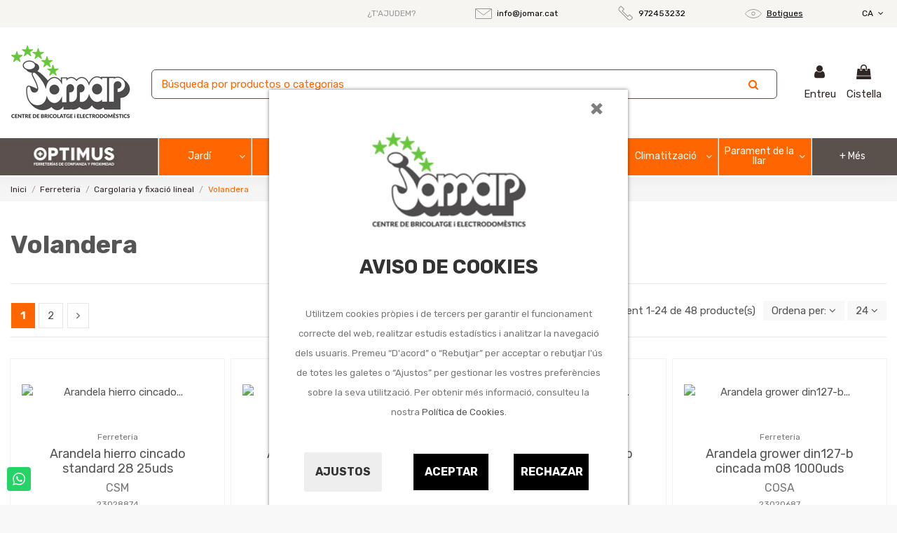

--- FILE ---
content_type: text/html; charset=utf-8
request_url: https://optimus.jomarbrico.com/ca/9051807-volandera
body_size: 34780
content:
<!doctype html>
<html lang="ca">

<head>
    
        
  <meta charset="utf-8">


  <meta http-equiv="x-ua-compatible" content="ie=edge">



  <script async src="https://www.googletagmanager.com/gtag/js?id=G-HYX4RCXHZ8"></script>
<script>
  
  window.dataLayer = window.dataLayer || [];
  function gtag(){dataLayer.push(arguments);}
  gtag('js', new Date());

  gtag('config', 'G-HYX4RCXHZ8');
  
</script>
  


  


  <title>Volandera</title>
  
    
  
  <meta name="description" content="Volandera">
  <meta name="keywords" content="">
    
            
            
                                                                                        <link rel="canonical" href="https://optimus.jomarbrico.com/ca/9051807-volandera">
                                                            
                
                
            
                
                
                
            
                
                
                                                            <link rel="next" href="https://optimus.jomarbrico.com/ca/9051807-volandera?page=2">
                                    
                            

  
          <link rel="alternate" href="https://optimus.jomarbrico.com/es/9051807-arandela" hreflang="es">
            <link rel="alternate" href="https://optimus.jomarbrico.com/es/9051807-arandela" hreflang="x-default">
                <link rel="alternate" href="https://optimus.jomarbrico.com/ca/9051807-volandera" hreflang="ca-ES">
            



    <meta property="og:title" content="Volandera"/>
    <meta property="og:url" content="https://optimus.jomarbrico.com/ca/9051807-volandera"/>
    <meta property="og:site_name" content="Ferretería Jomar"/>
    <meta property="og:description" content="Volandera">
    <meta property="og:type" content="website">



            
          <meta property="og:image" content="https://optimus.jomarbrico.com/img/ferreteria-optimus-logo-1637657089.jpg" />
    
    





      <meta name="viewport" content="initial-scale=1,user-scalable=no,maximum-scale=1,width=device-width">
  


  <meta name="theme-color" content="#5a504c">
  <meta name="msapplication-navbutton-color" content="#5a504c">


  <link rel="icon" type="image/vnd.microsoft.icon" href="https://optimus.jomarbrico.com/img/favicon.ico?1637657089">
  <link rel="shortcut icon" type="image/x-icon" href="https://optimus.jomarbrico.com/img/favicon.ico?1637657089">
    


<script type="application/ld+json">

{
"@context": "https://schema.org",
"@type": "Organization",
"url": "https://optimus.jomarbrico.com/",
"name": "Ferretería Jomar",
"logo": "https://optimus.jomarbrico.com/img/ferreteria-optimus-logo-1637657089.jpg",
"@id": "#store-organization"
}

</script>




    <link rel="stylesheet" href="https://optimus.jomarbrico.com/themes/warehouseqfplus/assets/cache/theme-28e69e247.css" type="text/css" media="all">




<link rel="preload" as="font"
      href="/themes/warehouseqfplus/assets/css/font-awesome/fonts/fontawesome-webfont.woff?v=4.7.0"
      type="font/woff" crossorigin="anonymous">
<link rel="preload" as="font"
      href="/themes/warehouseqfplus/assets/css/font-awesome/fonts/fontawesome-webfont.woff2?v=4.7.0"
      type="font/woff2" crossorigin="anonymous">

<link  rel="preload stylesheet"  as="style" href="/themes/warehouseqfplus/assets/css/font-awesome/css/font-awesome-preload.css"
       type="text/css" crossorigin="anonymous">





    <script src="https://www.google.com/recaptcha/api.js?hl=ca" ></script>


  <script>
        var IdxrcookiesConfigFront = {"urlAjax":"https:\/\/optimus.jomarbrico.com\/ca\/module\/idxcookies\/ajax?ajax=1","forceDialog":true,"userOptions":{"date":"2026-01-20 10:52:12","divColor":"#ffffff","textColor":"#8f8f8f","divPosition":"center","cookiesUrl":"%2Fca%2Fcontent%2F11-politica-de-cookies","cookiesUrlTitle":"Veure pol\u00edtica de cookies","cookiesText":"<p>Utilitzem cookies pr\u00f2pies i de tercers per garantir el funcionament correcte del web, realitzar estudis estad\u00edstics i analitzar la navegaci\u00f3 dels usuaris. Premeu \u201cD'acord\u201d o \u201cRebutjar\u201d per acceptar o rebutjar l'\u00fas de totes les galetes o \u201cAjustos\u201d per gestionar les vostres prefer\u00e8ncies sobre la seva utilitzaci\u00f3. Per obtenir m\u00e9s informaci\u00f3, consulteu la nostra <a href=\"\/ca\/content\/11-politica-de-cookies\">Pol\u00edtica de Cookies<\/a>.<\/p>","cookiesInfoText":"<p>Utilitzem cookies pr\u00f2pies i de tercers per millorar la teva experi\u00e8ncia d'usuari i amb finalitats anal\u00edtiques i publicit\u00e0ries. Pots configurar o rebutjar les galetes fent clic en les categories de l'esquerra o continuar navegant prement en \"Guardar\"<\/p>","cookieName":"idxcookiesWarningCheck","cookiePath":"\/","cookieDomain":"optimus.jomarbrico.com","okText":"Aceptar","koText":"Rechazar","reject_button":true,"fixed_button":"1","button_position":"right"},"audit":false,"audit_next_page":"","cookies_list":[{"id_cookie":"3","id_template":"0","domain":"http:\/\/optimus.jomarbrico.com","name":"PHPSESSID","id_cookie_type":"1","id_shop":"1","module":"idxcookies","date_add":"2021-06-04 15:48:47","date_upd":"2021-06-04 15:49:03","imperative":true},{"id_cookie":"25","id_template":"0","domain":".google.com","name":"OGP","id_cookie_type":"2","id_shop":"1","module":"idxcookies","date_add":"2021-06-08 15:03:23","date_upd":"2021-06-08 15:16:27","imperative":false},{"id_cookie":"12","id_template":"0","domain":".google.com","name":"__Secure-3PSID","id_cookie_type":"2","id_shop":"1","module":"idxcookies","date_add":"2021-06-08 14:59:35","date_upd":"2021-06-08 15:15:47","imperative":false},{"id_cookie":"33","id_template":"0","domain":".google.com","name":"OTZ","id_cookie_type":"4","id_shop":"1","module":"idxcookies","date_add":"2021-06-08 15:05:17","date_upd":"2021-06-08 15:17:05","imperative":false},{"id_cookie":"6","id_template":"0","domain":".google.com","name":"__Secure-3PAPISID","id_cookie_type":"2","id_shop":"1","module":"idxcookies","date_add":"2021-06-08 13:04:20","date_upd":"2021-06-08 15:15:42","imperative":false},{"id_cookie":"28","id_template":"0","domain":".google.com","name":"1P_JAR","id_cookie_type":"3","id_shop":"1","module":"idxcookies","date_add":"2021-06-08 15:04:10","date_upd":"2021-06-08 15:16:43","imperative":false},{"id_cookie":"15","id_template":"0","domain":".google.com","name":"HSID","id_cookie_type":"2","id_shop":"1","module":"idxcookies","date_add":"2021-06-08 15:00:25","date_upd":"2021-06-08 15:15:50","imperative":false},{"id_cookie":"10","id_template":"0","domain":".google.com","name":"APISID","id_cookie_type":"2","id_shop":"1","module":"idxcookies","date_add":"2021-06-08 14:59:12","date_upd":"2021-06-08 15:15:45","imperative":false},{"id_cookie":"30","id_template":"0","domain":".google.com","name":"NID","id_cookie_type":"3","id_shop":"1","module":"idxcookies","date_add":"2021-06-08 15:04:54","date_upd":"2021-06-08 15:16:53","imperative":false},{"id_cookie":"5","id_template":"0","domain":".google.com","name":"SIDCC","id_cookie_type":"2","id_shop":"1","module":"idxcookies","date_add":"2021-06-08 13:03:42","date_upd":"2021-06-08 15:15:40","imperative":false},{"id_cookie":"26","id_template":"0","domain":".google.com","name":"CONSENT","id_cookie_type":"4","id_shop":"1","module":"idxcookies","date_add":"2021-06-08 15:03:40","date_upd":"2021-06-08 15:16:29","imperative":false},{"id_cookie":"14","id_template":"0","domain":".google.com","name":"SID","id_cookie_type":"2","id_shop":"1","module":"idxcookies","date_add":"2021-06-08 14:59:58","date_upd":"2021-06-08 15:15:48","imperative":false},{"id_cookie":"35","id_template":"0","domain":".google.com","name":"OGPC","id_cookie_type":"4","id_shop":"1","module":"idxcookies","date_add":"2021-06-08 15:11:11","date_upd":"2021-06-08 15:11:11","imperative":false},{"id_cookie":"8","id_template":"0","domain":".google.com","name":"SAPISID","id_cookie_type":"2","id_shop":"1","module":"idxcookies","date_add":"2021-06-08 14:58:43","date_upd":"2021-06-08 15:15:44","imperative":false},{"id_cookie":"16","id_template":"0","domain":".google.com","name":"SSID","id_cookie_type":"2","id_shop":"1","module":"idxcookies","date_add":"2021-06-08 15:00:43","date_upd":"2021-06-08 15:15:51","imperative":false},{"id_cookie":"29","id_template":"0","domain":".google.com","name":"SEARCH_SAMESITE","id_cookie_type":"3","id_shop":"1","module":"idxcookies","date_add":"2021-06-08 15:04:33","date_upd":"2021-06-08 15:16:55","imperative":false},{"id_cookie":"4","id_template":"0","domain":".google.com","name":"__Secure-3PSIDCC","id_cookie_type":"2","id_shop":"1","module":"idxcookies","date_add":"2021-06-04 15:49:31","date_upd":"2021-06-04 15:49:41","imperative":false},{"id_cookie":"21","id_template":"0","domain":".optimus.jomarbrico.com","name":"ssupp.vid","id_cookie_type":"1","id_shop":"1","module":"idxcookies","date_add":"2021-06-08 15:01:47","date_upd":"2021-06-08 15:15:37","imperative":true},{"id_cookie":"24","id_template":"0","domain":".optimus.jomarbrico.com","name":"ssupp.visits","id_cookie_type":"1","id_shop":"1","module":"idxcookies","date_add":"2021-06-08 15:03:01","date_upd":"2021-06-08 15:16:14","imperative":true},{"id_cookie":"18","id_template":"0","domain":".optimus.jomarbrico.com","name":"__lglaw","id_cookie_type":"2","id_shop":"1","module":"idxcookies","date_add":"2021-06-08 15:01:06","date_upd":"2021-06-08 15:15:53","imperative":false},{"id_cookie":"23","id_template":"0","domain":".optimus.jomarbrico.com","name":"Prestashop-{$HASH}","id_cookie_type":"1","id_shop":"1","module":"idxcookies","date_add":"2021-06-08 15:02:41","date_upd":"2021-06-08 15:16:16","imperative":true}]};
        var ajaxUrl = "\/modules\/idxcookies\/ajax.php";
        var displayProductImg = "1";
        var displaySearchCategory = "0";
        var dm_hash = "3GU8JRP1F";
        var dm_mode = 0;
        var elementorFrontendConfig = {"isEditMode":"","stretchedSectionContainer":"","instagramToken":"","is_rtl":false};
        var iqitTheme = {"rm_sticky":"down","rm_breakpoint":0,"op_preloader":"0","cart_style":"floating","cart_confirmation":"modal","h_layout":"3","f_fixed":0,"f_layout":"2","h_absolute":"0","h_sticky":"0","hw_width":"inherit","hm_submenu_width":"fullwidth","h_search_type":"full","pl_lazyload":true,"pl_infinity":false,"pl_rollover":true,"pl_crsl_autoplay":false,"pl_slider_ld":3,"pl_slider_d":3,"pl_slider_t":2,"pl_slider_p":2,"pp_thumbs":"bottom","pp_zoom":"inner","pp_image_layout":"carousel","pp_tabs":"tabha","pl_grid_qty":false};
        var iqitmegamenu = {"sticky":"false","containerSelector":"#wrapper > .container"};
        var iqitwishlist = {"nbProducts":0};
        var minWordLengthChar = "3";
        var p_version = "1.7";
        var prestashop = {"cart":{"products":[],"totals":{"total":{"type":"total","label":"Total","amount":0,"value":"0,00\u00a0\u20ac"},"total_including_tax":{"type":"total","label":"Total (amb impostos)","amount":0,"value":"0,00\u00a0\u20ac"},"total_excluding_tax":{"type":"total","label":"Total (sense impostos)","amount":0,"value":"0,00\u00a0\u20ac"}},"subtotals":{"products":{"type":"products","label":"Subtotal","amount":0,"value":"0,00\u00a0\u20ac"},"discounts":null,"shipping":{"type":"shipping","label":"Lliurament","amount":0,"value":""},"tax":null},"products_count":0,"summary_string":"0 articles","vouchers":{"allowed":0,"added":[]},"discounts":[],"minimalPurchase":0,"minimalPurchaseRequired":""},"currency":{"name":"Euro","iso_code":"EUR","iso_code_num":"978","sign":"\u20ac"},"customer":{"lastname":null,"firstname":null,"email":null,"birthday":null,"newsletter":null,"newsletter_date_add":null,"optin":null,"website":null,"company":null,"siret":null,"ape":null,"is_logged":false,"gender":{"type":null,"name":null},"addresses":[]},"language":{"name":"Catal\u00e0","iso_code":"ca","locale":"ca-ES","language_code":"ca-ES","is_rtl":"0","date_format_lite":"d\/m\/Y","date_format_full":"d\/m\/y H:i:s","id":2},"page":{"title":"","canonical":"https:\/\/optimus.jomarbrico.com\/ca\/9051807-volandera","meta":{"title":"Volandera","description":"Volandera","keywords":"","robots":"index"},"page_name":"category","body_classes":{"lang-ca":true,"lang-rtl":false,"country-ES":true,"currency-EUR":true,"layout-left-column":true,"page-category":true,"tax-display-enabled":true,"category-id-9051807":true,"category-Volandera":true,"category-id-parent-90518":true,"category-depth-level-4":true},"admin_notifications":[]},"shop":{"name":"Ferreter\u00eda Jomar","logo":"https:\/\/optimus.jomarbrico.com\/img\/ferreteria-optimus-logo-1637657089.jpg","stores_icon":"https:\/\/optimus.jomarbrico.com\/img\/logo_stores.png","favicon":"https:\/\/optimus.jomarbrico.com\/img\/favicon.ico"},"urls":{"base_url":"https:\/\/optimus.jomarbrico.com\/","current_url":"https:\/\/optimus.jomarbrico.com\/ca\/9051807-volandera","shop_domain_url":"https:\/\/optimus.jomarbrico.com","img_ps_url":"https:\/\/optimus.jomarbrico.com\/img\/","img_cat_url":"https:\/\/optimus.jomarbrico.com\/img\/c\/","img_lang_url":"https:\/\/optimus.jomarbrico.com\/img\/l\/","img_prod_url":"https:\/\/optimus.jomarbrico.com\/img\/p\/","img_manu_url":"https:\/\/optimus.jomarbrico.com\/img\/m\/","img_sup_url":"https:\/\/optimus.jomarbrico.com\/img\/su\/","img_ship_url":"https:\/\/optimus.jomarbrico.com\/img\/s\/","img_store_url":"https:\/\/optimus.jomarbrico.com\/img\/st\/","img_col_url":"https:\/\/optimus.jomarbrico.com\/img\/co\/","img_url":"https:\/\/optimus.jomarbrico.com\/themes\/warehouseqfplus\/assets\/img\/","css_url":"https:\/\/optimus.jomarbrico.com\/themes\/warehouseqfplus\/assets\/css\/","js_url":"https:\/\/optimus.jomarbrico.com\/themes\/warehouseqfplus\/assets\/js\/","pic_url":"https:\/\/optimus.jomarbrico.com\/upload\/","pages":{"address":"https:\/\/optimus.jomarbrico.com\/ca\/adre\u00e7a","addresses":"https:\/\/optimus.jomarbrico.com\/ca\/adreces","authentication":"https:\/\/optimus.jomarbrico.com\/ca\/inici de sessi\u00f3","cart":"https:\/\/optimus.jomarbrico.com\/ca\/cistella-de-la-compra","category":"https:\/\/optimus.jomarbrico.com\/ca\/index.php?controller=category","cms":"https:\/\/optimus.jomarbrico.com\/ca\/index.php?controller=cms","contact":"https:\/\/optimus.jomarbrico.com\/ca\/contacteu-nos","discount":"https:\/\/optimus.jomarbrico.com\/ca\/descompte","guest_tracking":"https:\/\/optimus.jomarbrico.com\/ca\/seguiment del convidat","history":"https:\/\/optimus.jomarbrico.com\/ca\/historial de comandes","identity":"https:\/\/optimus.jomarbrico.com\/ca\/identitat","index":"https:\/\/optimus.jomarbrico.com\/ca\/","my_account":"https:\/\/optimus.jomarbrico.com\/ca\/el meu compte","order_confirmation":"https:\/\/optimus.jomarbrico.com\/ca\/confirmaci\u00f3 de la comanda","order_detail":"https:\/\/optimus.jomarbrico.com\/ca\/index.php?controller=order-detail","order_follow":"https:\/\/optimus.jomarbrico.com\/ca\/seguiment de la comanda","order":"https:\/\/optimus.jomarbrico.com\/ca\/comanda","order_return":"https:\/\/optimus.jomarbrico.com\/ca\/index.php?controller=order-return","order_slip":"https:\/\/optimus.jomarbrico.com\/ca\/escletxa de cr\u00e8dit","pagenotfound":"https:\/\/optimus.jomarbrico.com\/ca\/p\u00e0gina no trobada","password":"https:\/\/optimus.jomarbrico.com\/ca\/recuperaci\u00f3 de contrasenya","pdf_invoice":"https:\/\/optimus.jomarbrico.com\/ca\/index.php?controller=pdf-invoice","pdf_order_return":"https:\/\/optimus.jomarbrico.com\/ca\/index.php?controller=pdf-order-return","pdf_order_slip":"https:\/\/optimus.jomarbrico.com\/ca\/index.php?controller=pdf-order-slip","prices_drop":"https:\/\/optimus.jomarbrico.com\/ca\/preus rebaixats","product":"https:\/\/optimus.jomarbrico.com\/ca\/index.php?controller=product","search":"https:\/\/optimus.jomarbrico.com\/ca\/cercar","sitemap":"https:\/\/optimus.jomarbrico.com\/ca\/mapa del web","stores":"https:\/\/optimus.jomarbrico.com\/ca\/botigues","supplier":"https:\/\/optimus.jomarbrico.com\/ca\/prove\u00efdor","register":"https:\/\/optimus.jomarbrico.com\/ca\/inici de sessi\u00f3?create_account=1","order_login":"https:\/\/optimus.jomarbrico.com\/ca\/comanda?login=1"},"alternative_langs":{"es":"https:\/\/optimus.jomarbrico.com\/es\/9051807-arandela","ca-ES":"https:\/\/optimus.jomarbrico.com\/ca\/9051807-volandera"},"theme_assets":"\/themes\/warehouseqfplus\/assets\/","actions":{"logout":"https:\/\/optimus.jomarbrico.com\/ca\/?mylogout="},"no_picture_image":{"bySize":{"small_default":{"url":"https:\/\/optimus.jomarbrico.com\/img\/p\/ca-default-small_default.jpg","width":98,"height":127},"cart_default":{"url":"https:\/\/optimus.jomarbrico.com\/img\/p\/ca-default-cart_default.jpg","width":125,"height":162},"home_default":{"url":"https:\/\/optimus.jomarbrico.com\/img\/p\/ca-default-home_default.jpg","width":236,"height":305},"large_default":{"url":"https:\/\/optimus.jomarbrico.com\/img\/p\/ca-default-large_default.jpg","width":381,"height":492},"medium_default":{"url":"https:\/\/optimus.jomarbrico.com\/img\/p\/ca-default-medium_default.jpg","width":452,"height":584},"thickbox_default":{"url":"https:\/\/optimus.jomarbrico.com\/img\/p\/ca-default-thickbox_default.jpg","width":1100,"height":1422}},"small":{"url":"https:\/\/optimus.jomarbrico.com\/img\/p\/ca-default-small_default.jpg","width":98,"height":127},"medium":{"url":"https:\/\/optimus.jomarbrico.com\/img\/p\/ca-default-large_default.jpg","width":381,"height":492},"large":{"url":"https:\/\/optimus.jomarbrico.com\/img\/p\/ca-default-thickbox_default.jpg","width":1100,"height":1422},"legend":""}},"configuration":{"display_taxes_label":true,"display_prices_tax_incl":true,"is_catalog":false,"show_prices":true,"opt_in":{"partner":false},"quantity_discount":{"type":"price","label":"Preu unitari"},"voucher_enabled":0,"return_enabled":0},"field_required":[],"breadcrumb":{"links":[{"title":"Inici","url":"https:\/\/optimus.jomarbrico.com\/ca\/"},{"title":"Ferreteria","url":"https:\/\/optimus.jomarbrico.com\/ca\/905-ferreteria"},{"title":"Cargolaria y fixaci\u00f3 lineal","url":"https:\/\/optimus.jomarbrico.com\/ca\/90518-cargolaria-y-fixacio-lineal"},{"title":"Volandera","url":"https:\/\/optimus.jomarbrico.com\/ca\/9051807-volandera"}],"count":4},"link":{"protocol_link":"https:\/\/","protocol_content":"https:\/\/"},"time":1768902731,"static_token":"d72a0b36060fcc9968462f5e0ba07e31","token":"5e08d5c032dafc58c31498c6f49192e5","debug":false};
        var psemailsubscription_subscription = "https:\/\/optimus.jomarbrico.com\/ca\/module\/ps_emailsubscription\/subscription";
        var re_size = "1";
        var re_theme = "1";
        var re_version = "2";
        var site_key = "6LeeD1cdAAAAAE_RaErHMxv4o4ZBWUKyqWd60YiW";
        var there_is1 = "There is 1 error";
        var whitelist_m = "";
        var whitelisted = false;
        var wrong_captcha = "Wrong captcha.";
      </script>



  <!-- emarketing start -->



<!-- emarketing end -->









    
    
    </head>

<body id="category" class="lang-ca country-es currency-eur layout-left-column page-category tax-display-enabled category-id-9051807 category-volandera category-id-parent-90518 category-depth-level-4 body-desktop-header-style-w-3">


    




            <a class="whatsappchat-anchor warehouseqfplus whatsappchat-anchor2" target="_blank" href="https://web.whatsapp.com/send?l=ca&amp;phone=628501131&amp;text= " rel="noopener noreferrer">        <div class="whatsapp whatsapp_2 whatsapp-badge bottom-left"
            >
            <span style="background-color: #25d366">
                <i class="whatsapp-icon" style="padding-right:0px!important;"></i>
                            </span>
        </div>
    </a>    
<!-- MODULE idxcookies -->



<div id="contentidxrcookies" style="display:none;">

    <div id="idxrcookies">

        <div id="divPosition" class="withRejectButton">

            <div class="contenido">
                <button type="button" class="close"
                    data-dismiss="modal">
                    ×
                </button>

                <div id="textDiv">
                    <div id="logoDiv"><img src="https://optimus.jomarbrico.com/img/ferreteria-optimus-logo-1637657089.jpg" alt="logo"></div>
                    <br>
                    <div id="titleDiv">Aviso de Cookies</div>
                    <br>
                </div>

                <div id="buttons" >

                    <a id="cookiesConf" href="#" rel="nofollow">Ajustos</a>

                    <a href="#" id="idxrcookiesOK" rel="nofollow"></a>

                    <a href="#" id="idxrcookiesKO" rel="nofollow"></a>

                </div>

            </div>

        </div>

    </div>

</div>



<!-- cookie modal -->

<div id="cookieConfigurator" style="display:none;">

    <div id='cookieModal'>

        <div id='cookieModalHeader'>

            <img src="/modules/idxcookies/views/img/conf.png"/>Preferencias sobre cookies

        </div>

        <div id='cookieModalBody'>

            

<div id="cookieModalList">    

    <ul>

        <li class="dlxctab-row active" data-id="info">Info</li>        

        
        <li class="dlxctab-row" data-id="1">Cookies tècniques</li>

        
        <li class="dlxctab-row" data-id="2">Cookies de preferències o personalització</li>

        
        <li class="dlxctab-row" data-id="3">Cookies analítiques o de mesura</li>

        
        <li class="dlxctab-row" data-id="4">Cookies de publicitat comportamental</li>

        
        <li class="dlxctab-row" data-id="delete">Com eliminar cookies</li>

    </ul>

</div>

<div id="cookieModalContent">

    <div data-tab="info" class="dlxctab-content">

        <p>

            <p>Utilitzem cookies pròpies i de tercers per millorar la teva experiència d&#039;usuari i amb finalitats analítiques i publicitàries. Pots configurar o rebutjar les galetes fent clic en les categories de l&#039;esquerra o continuar navegant prement en "Guardar"</p>

        </p>

    </div>

    
    <div data-tab="1" class="dlxctab-content" style="display:none">

        <p class="cookie-content-title">Cookies tècniques</p>

        <p class="always-active"><i class="always-check"></i> Sempre actiu</p>
        <p>

            Són aquelles que permeten a l&#039;usuari la navegació a través del web i la utilització de les diferents opcions o serveis que hi hagi, incloent-hi aquelles que l&#039;editor utilitza per permetre la gestió i operativa de la pàgina web i habilitar-ne les funcions i serveis, com, per exemple, controlar el trànsit i la comunicació de dades, identificar la sessió, accedir a parts d&#039;accés restringit, recordar els elements que integren una comanda, fer el procés de compra d&#039;una comanda, gestionar el pagament, controlar el frau vinculat a la seguretat del servei, fer la sol·licitud d&#039;inscripció o participació en un esdeveniment, utilitzar elements de seguretat durant la navegació, emmagatzemar continguts per a la difusió de vídeos o so, habilitar continguts dinàmics (per exemple, animació de càrrega d&#039;un text o imatge ) o compartir continguts a través de xarxes socials

        </p>

        <p class="cookie-content-subtitle">Cookies utilitzades</p>

        <ul class="info-cookie-list">

            
            <li><label for="switch3"><span>http://optimus.jomarbrico.com</span> - PHPSESSID</label>

                <input

                       name="switch3"

                       data-modulo="idxcookies"

                       data-template="0"

                       data-idcookie="3"

                       class="switch"

                       checked disabled
                       ></li>

            
            <li><label for="switch21"><span>.optimus.jomarbrico.com</span> - ssupp.vid</label>

                <input

                       name="switch21"

                       data-modulo="idxcookies"

                       data-template="0"

                       data-idcookie="21"

                       class="switch"

                       checked disabled
                       ></li>

            
            <li><label for="switch24"><span>.optimus.jomarbrico.com</span> - ssupp.visits</label>

                <input

                       name="switch24"

                       data-modulo="idxcookies"

                       data-template="0"

                       data-idcookie="24"

                       class="switch"

                       checked disabled
                       ></li>

            
            <li><label for="switch23"><span>.optimus.jomarbrico.com</span> - Prestashop-{$HASH}</label>

                <input

                       name="switch23"

                       data-modulo="idxcookies"

                       data-template="0"

                       data-idcookie="23"

                       class="switch"

                       checked disabled
                       ></li>

            
        </ul>

    </div>

    
    <div data-tab="2" class="dlxctab-content" style="display:none">

        <p class="cookie-content-title">Cookies de preferències o personalització</p>

        
        <p>

            Són aquelles que permeten recordar informació perquè l&#039;usuari accedeixi al servei amb determinades característiques que poden diferenciar la seva experiència de la d&#039;altres usuaris, com ara l&#039;idioma, el nombre de resultats a mostrar quan l&#039;usuari fa una cerca, l&#039;aspecte o contingut del servei en funció del tipus de navegador a través del qual lusuari accedeix al servei o de la regió des de la qual accedeix al servei, etc. Quan sigui l&#039;usuari qui decideixi sobre aquestes característiques (per exemple, seleccionant l&#039;idioma desitjat), no cal obtenir-ne el consentiment per utilitzar-lo

        </p>

        <p class="cookie-content-subtitle">Cookies utilitzades</p>

        <ul class="info-cookie-list">

            
            <li><label for="switch5"><span>.google.com</span> - SIDCC</label>

                <input

                       name="switch5"

                       data-modulo="idxcookies"

                       data-template="0"

                       data-idcookie="5"

                       class="switch"

                       checked 
                       ></li>

            
            <li><label for="switch14"><span>.google.com</span> - SID</label>

                <input

                       name="switch14"

                       data-modulo="idxcookies"

                       data-template="0"

                       data-idcookie="14"

                       class="switch"

                       checked 
                       ></li>

            
            <li><label for="switch8"><span>.google.com</span> - SAPISID</label>

                <input

                       name="switch8"

                       data-modulo="idxcookies"

                       data-template="0"

                       data-idcookie="8"

                       class="switch"

                       checked 
                       ></li>

            
            <li><label for="switch4"><span>.google.com</span> - __Secure-3PSIDCC</label>

                <input

                       name="switch4"

                       data-modulo="idxcookies"

                       data-template="0"

                       data-idcookie="4"

                       class="switch"

                       checked 
                       ></li>

            
            <li><label for="switch16"><span>.google.com</span> - SSID</label>

                <input

                       name="switch16"

                       data-modulo="idxcookies"

                       data-template="0"

                       data-idcookie="16"

                       class="switch"

                       checked 
                       ></li>

            
            <li><label for="switch12"><span>.google.com</span> - __Secure-3PSID</label>

                <input

                       name="switch12"

                       data-modulo="idxcookies"

                       data-template="0"

                       data-idcookie="12"

                       class="switch"

                       checked 
                       ></li>

            
            <li><label for="switch6"><span>.google.com</span> - __Secure-3PAPISID</label>

                <input

                       name="switch6"

                       data-modulo="idxcookies"

                       data-template="0"

                       data-idcookie="6"

                       class="switch"

                       checked 
                       ></li>

            
            <li><label for="switch25"><span>.google.com</span> - OGP</label>

                <input

                       name="switch25"

                       data-modulo="idxcookies"

                       data-template="0"

                       data-idcookie="25"

                       class="switch"

                       checked 
                       ></li>

            
            <li><label for="switch15"><span>.google.com</span> - HSID</label>

                <input

                       name="switch15"

                       data-modulo="idxcookies"

                       data-template="0"

                       data-idcookie="15"

                       class="switch"

                       checked 
                       ></li>

            
            <li><label for="switch10"><span>.google.com</span> - APISID</label>

                <input

                       name="switch10"

                       data-modulo="idxcookies"

                       data-template="0"

                       data-idcookie="10"

                       class="switch"

                       checked 
                       ></li>

            
            <li><label for="switch18"><span>.optimus.jomarbrico.com</span> - __lglaw</label>

                <input

                       name="switch18"

                       data-modulo="idxcookies"

                       data-template="0"

                       data-idcookie="18"

                       class="switch"

                       checked 
                       ></li>

            
        </ul>

    </div>

    
    <div data-tab="3" class="dlxctab-content" style="display:none">

        <p class="cookie-content-title">Cookies analítiques o de mesura</p>

        
        <p>

            Són aquelles que permeten al responsable de les mateixes el seguiment i anàlisi del comportament dels usuaris dels llocs web als quals estan vinculades, inclosa la quantificació dels impactes dels anuncis

        </p>

        <p class="cookie-content-subtitle">Cookies utilitzades</p>

        <ul class="info-cookie-list">

            
            <li><label for="switch29"><span>.google.com</span> - SEARCH_SAMESITE</label>

                <input

                       name="switch29"

                       data-modulo="idxcookies"

                       data-template="0"

                       data-idcookie="29"

                       class="switch"

                       checked 
                       ></li>

            
            <li><label for="switch28"><span>.google.com</span> - 1P_JAR</label>

                <input

                       name="switch28"

                       data-modulo="idxcookies"

                       data-template="0"

                       data-idcookie="28"

                       class="switch"

                       checked 
                       ></li>

            
            <li><label for="switch30"><span>.google.com</span> - NID</label>

                <input

                       name="switch30"

                       data-modulo="idxcookies"

                       data-template="0"

                       data-idcookie="30"

                       class="switch"

                       checked 
                       ></li>

            
        </ul>

    </div>

    
    <div data-tab="4" class="dlxctab-content" style="display:none">

        <p class="cookie-content-title">Cookies de publicitat comportamental</p>

        
        <p>

            Són aquelles que emmagatzemen informació del comportament dels usuaris obtinguda a través de l&#039;observació continuada dels seus hàbits de navegació, cosa que permet desenvolupar un perfil específic per mostrar publicitat en funció del mateix

        </p>

        <p class="cookie-content-subtitle">Cookies utilitzades</p>

        <ul class="info-cookie-list">

            
            <li><label for="switch33"><span>.google.com</span> - OTZ</label>

                <input

                       name="switch33"

                       data-modulo="idxcookies"

                       data-template="0"

                       data-idcookie="33"

                       class="switch"

                       checked 
                       ></li>

            
            <li><label for="switch26"><span>.google.com</span> - CONSENT</label>

                <input

                       name="switch26"

                       data-modulo="idxcookies"

                       data-template="0"

                       data-idcookie="26"

                       class="switch"

                       checked 
                       ></li>

            
            <li><label for="switch35"><span>.google.com</span> - OGPC</label>

                <input

                       name="switch35"

                       data-modulo="idxcookies"

                       data-template="0"

                       data-idcookie="35"

                       class="switch"

                       checked 
                       ></li>

            
        </ul>

    </div>

    
    <div data-tab="delete" class="dlxctab-content" style="display:none">

        <p>

            <p>S&#039;informa l&#039;usuari que té la possibilitat de configurar el seu navegador de manera que se li informi de la recepció de cookies, podent, si així ho desitja, impedir que siguin instal·lades en el seu disc dur.</p>
<p>A continuació li proporcionem els enllaços de diversos navegadors, a través dels quals podrà realitzar aquesta configuració:</p>
<p><strong><em>Firefox desde aquí:</em></strong> <a target="_blank" href="https://support.mozilla.org/t5/Cookies-y-caché/Habilitar-y-deshabilitar-cookies-que-los-sitios-web-utilizan/ta-p/13811" rel="noreferrer noopener">http://support.mozilla.org/es/kb/habilitar-y-deshabilitar-cookies-que-los-sitios-web</a></p>
<p><strong><em>Chrome desde aquí:</em></strong> <a target="_blank" href="https://support.google.com/chrome/answer/95647?hl=es" rel="noreferrer noopener">https://support.google.com/chrome/answer/95647?hl=es</a></p>
<p><strong><em>Explorer desde aquí:</em></strong><span> <a target="_blank" href="https://support.microsoft.com/es-es/help/17442/windows-internet-explorer-delete-manage-cookies" rel="noreferrer noopener">https://support.microsoft.com/es-es/help/17442/windows-internet-explorer-delete-manage-cookies</a></span></p>
<p><strong><em>Safari desde aquí: </em></strong><a target="_blank" href="https://support.apple.com/kb/ph5042?locale=es_ES" rel="noreferrer noopener"><span>http://support.apple.com/kb/ph5042</span></a></p>
<p><strong><em>Opera desde aquí:</em></strong><a target="_blank" href="http://help.opera.com/Windows/11.50/es-ES/cookies.html" rel="noreferrer noopener"><span>http://help.opera.com/Windows/11.50/es-ES/cookies.html</span></a></p>

        </p>

    </div>

</div>



        </div>

        <div id='cookieModalFooter'>

            <a class="cookie-info-page" rel="nofollow" href="/ca/content/11-politica-de-cookies">Veure política de cookies</a>

            <a class="btn-config" rel="nofollow" id="js-save-cookieconf">Guardar</a>

        </div>

    </div>

</div>

<!-- end cookie modal -->





<div class="cookie-button cookie-button-right" title="Configuración de cookies">

    <img class="cookie-trigger cookiesConfButton" src="/modules/idxcookies/views/img/cookie.png"/>

</div>







<main id="main-page-content"  >
    
            

    <header id="header" class="desktop-header-style-w-3">
        
            
  <div class="header-banner">
    
  </div>




            <nav class="header-nav">
        <div class="container">
    
        <div class="row justify-content-between">
            <div class="col col-auto col-md left-nav">
                                            <div class="block-iqitlinksmanager block-iqitlinksmanager-2 block-links-inline d-inline-block">
            <ul>
                                                            <li>
                            <a
                                    href="https://optimus.jomarbrico.com/ca/botigues"
                                    title=""                                                                >
                                Botigues
                            </a>
                        </li>
                                                                                <li>
                            <a
                                    href="https://optimus.jomarbrico.com/ca/contacteu-nos"
                                    title="Utilitzi el nostre formulari per contactar amb nosaltres"                                                                >
                                Contacteu-nos
                            </a>
                        </li>
                                                </ul>
        </div>
    
            </div>

            <div class="col col-auto center-nav text-right w-100" style="display: flex; justify-content: space-between;">
               <span> </span>
               <span> </span> 
               <span> </span>
               <span> </span>
               <span> </span>
               <span> </span>

               <span style="color:#979797">¿T'AJUDEM? </span>
    
    	       <span class="orange">
                  <img style="margin-right: 4px;" src="/img/mail-icon.svg"> <a href="mailto:info@jomar.cat" target="_blank"> info@jomar.cat</a>
               </span>
    
               <span class="orange">
	          <img style="margin-right: 4px;" src="/img/phone-icon.svg">
                   <a href="tel:972453232>">972453232</a>
               </span>

               <a href="https://optimus.jomarbrico.com/ca/botigues">
                  <img style="margin-right: 4px;" src="/img/eye-icon.svg">
                  <span class="light grey underline">Botigues</span>
               </a>
    
	       <div>
                  

<div id="language_selector" class="d-inline-block">
    <div class="language-selector-wrapper d-inline-block">
        <div class="language-selector dropdown js-dropdown">
            <a class="expand-more" data-toggle="dropdown" data-iso-code="ca"> CA <i class="fa fa-angle-down fa-fw" aria-hidden="true"></i></a>
            <div class="dropdown-menu">
                <ul>
                                            <li >
                            <a href="https://optimus.jomarbrico.com/es/9051807-arandela" rel="alternate" hreflang="es"
                               class="dropdown-item"><img width="16" height="11" src="https://optimus.jomarbrico.com/img/l/1.jpg" alt="Español" class="img-fluid lang-flag"  data-iso-code="es"/> Español</a>
                        </li>
                                            <li  class="current" >
                            <a href="https://optimus.jomarbrico.com/ca/9051807-volandera" rel="alternate" hreflang="ca"
                               class="dropdown-item"><img width="16" height="11" src="https://optimus.jomarbrico.com/img/l/2.jpg" alt="Català" class="img-fluid lang-flag"  data-iso-code="ca"/> Català</a>
                        </li>
                                    </ul>
            </div>
        </div>
    </div>
</div>

	       </div>

               
           </div>


           <div class="col col-auto col-md right-nav text-right">
               

<div id="language_selector" class="d-inline-block">
    <div class="language-selector-wrapper d-inline-block">
        <div class="language-selector dropdown js-dropdown">
            <a class="expand-more" data-toggle="dropdown" data-iso-code="ca"> CA <i class="fa fa-angle-down fa-fw" aria-hidden="true"></i></a>
            <div class="dropdown-menu">
                <ul>
                                            <li >
                            <a href="https://optimus.jomarbrico.com/es/9051807-arandela" rel="alternate" hreflang="es"
                               class="dropdown-item"><img width="16" height="11" src="https://optimus.jomarbrico.com/img/l/1.jpg" alt="Español" class="img-fluid lang-flag"  data-iso-code="es"/> Español</a>
                        </li>
                                            <li  class="current" >
                            <a href="https://optimus.jomarbrico.com/ca/9051807-volandera" rel="alternate" hreflang="ca"
                               class="dropdown-item"><img width="16" height="11" src="https://optimus.jomarbrico.com/img/l/2.jpg" alt="Català" class="img-fluid lang-flag"  data-iso-code="ca"/> Català</a>
                        </li>
                                    </ul>
            </div>
        </div>
    </div>
</div>
<div class="d-inline-block">
    <a href="//optimus.jomarbrico.com/ca/module/iqitwishlist/view">
        <i class="fa fa-heart-o fa-fw" aria-hidden="true"></i> Llista de desitjos (<span
                id="iqitwishlist-nb"></span>)
    </a>
</div>

           </div>
        </div>

                        </div>
            </nav>
        



<div id="desktop-header" class="desktop-header-style-3">
                
<div class="header-top">
    <div id="desktop-header-container" class="container">
        <div class="row align-items-center">
                            <div class="col col-auto col-header-left">
                    <div id="desktop_logo" style="max-width:200px">

                        <a href="https://optimus.jomarbrico.com/">
                            <img class="logo img-fluid"
                                 src="https://optimus.jomarbrico.com/img/ferreteria-optimus-logo-1637657089.jpg"                                  alt="Ferretería Jomar">
                        </a>
                                            </div>
                    
                </div>
                <div class="col col-header-center">
                                                            <!-- QF PLUS -->
<div id="wk_es_search_widget" class="search-widget" data-search-controller-url="https://optimus.jomarbrico.com/ca/module/wkelasticsearch/wkelasticajaxsearch" data-token="54a518f09989ab2967c2fdb8ce06c733">
    <form method="get" action="https://optimus.jomarbrico.com/ca/module/wkelasticsearch/wkelasticsearchlist" class="ui-form-elastic-element">
        <input type="text" name="s" value="" placeholder="Búsqueda por productos o categorias" class="ui-autocomplete-input" aria-label="Cerca" autocomplete="off" >
        <button type="submit" class="ui-btn-search-elastic" >
                <i class="fa fa-search"></i>
        </button>
    </form>
</div>

                                        
                </div>
                        <div class="col col-auto col-header-right">
                <div class="row no-gutters justify-content-end">
                    
                                            
                                                 <div id="header-user-btn" class="col col-auto header-btn-w header-user-btn-w">
            <a href="https://optimus.jomarbrico.com/ca/el meu compte"
           title="Entreu al vostre compte de client"
           rel="nofollow" class="header-btn header-user-btn">
            <i class="fa fa-user fa-fw icon" aria-hidden="true"></i>
            <span class="title">Entreu</span>
        </a>
    </div>









                                              
                     
                    

                                            
                                                    <div id="ps-shoppingcart-wrapper" class="col col-auto">
    <div id="ps-shoppingcart"
         class="header-btn-w header-cart-btn-w ps-shoppingcart dropdown">
         <div id="blockcart" class="blockcart cart-preview"
         data-refresh-url="//optimus.jomarbrico.com/ca/module/ps_shoppingcart/ajax">
        <a id="cart-toogle" class="cart-toogle header-btn header-cart-btn" data-toggle="dropdown" data-display="static">
            <i class="fa fa-shopping-bag fa-fw icon" aria-hidden="true"><span class="cart-products-count-btn  d-none">0</span></i>
            <span class="info-wrapper">
            <span class="title">Cistella</span>
            <span class="cart-toggle-details">
            <span class="text-faded cart-separator"> / </span>
                            Buit
                        </span>
            </span>
        </a>
        <div id="_desktop_blockcart-content" class="dropdown-menu-custom dropdown-menu">
    <div id="blockcart-content" class="blockcart-content" >
        <div class="cart-title">
            <span class="modal-title">La teva cistella</span>
            <button type="button" id="js-cart-close" class="close">
                <span>×</span>
            </button>
            <hr>
        </div>
                    <span class="no-items">No hi ha més productes al teu carro</span>
            </div>
</div>
 </div>




    </div>
</div>
                                                
                                    </div>
                
            </div>
            <div class="col-12">
                <div class="row">
                                    </div>
            </div>
        </div>
    </div>
</div>
<div class="container iqit-megamenu-container">	<div id="iqitmegamenu-wrapper" class="iqitmegamenu-wrapper iqitmegamenu-all">
		<div class="container container-iqitmegamenu">
		<div id="iqitmegamenu-horizontal" class="iqitmegamenu  clearfix" role="navigation">

								
				<nav id="cbp-hrmenu" class="cbp-hrmenu cbp-horizontal cbp-hrsub-narrow">
					<ul>
												<li id="cbp-hrmenu-tab-1" class="cbp-hrmenu-tab cbp-hrmenu-tab-1 cbp-onlyicon ">
	<a href="https://optimus.jomarbrico.com/ca/" class="nav-link" >

								<span class="cbp-tab-title">
								 <img src="/img/cms/corplogo2.jpg" alt="Home" class="cbp-mainlink-iicon" /></span>
														</a>
													</li>
												<li id="cbp-hrmenu-tab-2" class="cbp-hrmenu-tab cbp-hrmenu-tab-2  cbp-has-submeu">
	<a href="https://optimus.jomarbrico.com/ca/901-jardi-i-camping" class="nav-link" >

								<span class="cbp-tab-title">
								Jardí <i class="fa fa-angle-down cbp-submenu-aindicator"></i></span>
														</a>
														<div class="cbp-hrsub col-3">
								<div class="cbp-hrsub-inner">
									<div class="container iqitmegamenu-submenu-container">
									
																																	



<div class="row menu_row menu-element  first_rows menu-element-id-1">
                

                                                



    <div class="col-12 cbp-menu-column cbp-menu-element menu-element-id-2 ">
        <div class="cbp-menu-column-inner">
                        
                
                
                    
                                                    <div class="row cbp-categories-row">
                                                                                                            <div class="col-12">
                                            <div class="cbp-category-link-w"><a href="https://optimus.jomarbrico.com/ca/901-jardi-i-camping"
                                                                                class="cbp-column-title nav-link cbp-category-title">Jardí i Càmping</a>
                                                                                                                                                    
    <ul class="cbp-links cbp-category-tree"><li  class="cbp-hrsub-haslevel2" ><div class="cbp-category-link-w"><a href="https://optimus.jomarbrico.com/ca/90102-accessoris-pel-cultiu-del-jardi">Accessoris pel cultiu del jardí</a>
    <ul class="cbp-hrsub-level2"><li ><div class="cbp-category-link-w"><a href="https://optimus.jomarbrico.com/ca/9010207-compostadors">Compostadors</a></div></li><li ><div class="cbp-category-link-w"><a href="https://optimus.jomarbrico.com/ca/9010205-hivernacles">Hivernacles</a></div></li><li ><div class="cbp-category-link-w"><a href="https://optimus.jomarbrico.com/ca/9010202-mantes-lamines-geotextils-per-a-terra">Mantes làmines, geotèxtils per a terra</a></div></li><li ><div class="cbp-category-link-w"><a href="https://optimus.jomarbrico.com/ca/9010204-planters-proteccions-i-taules-de-cultiu">Planters, proteccions i taules de cultiu</a></div></li><li ><div class="cbp-category-link-w"><a href="https://optimus.jomarbrico.com/ca/9010206-termometres-penells-i-pluviometres-de-jardi">Termòmetres, penells i pluviòmetres de jardí</a></div></li><li ><div class="cbp-category-link-w"><a href="https://optimus.jomarbrico.com/ca/9010203-tutors-lligadures-i-rafies-per-a-plantes">Tutors, lligadures i ràfies per a plantes</a></div></li></ul>
</div></li><li  class="cbp-hrsub-haslevel2" ><div class="cbp-category-link-w"><a href="https://optimus.jomarbrico.com/ca/90117-barbacoes-i-cuines-d-exterior">Barbacoes i cuines d exterior</a>
    <ul class="cbp-hrsub-level2"><li ><div class="cbp-category-link-w"><a href="https://optimus.jomarbrico.com/ca/9011703-barbacoes-d-obra">Barbacoes d obra</a></div></li><li ><div class="cbp-category-link-w"><a href="https://optimus.jomarbrico.com/ca/9011704-barbacoes-paelleres-d-exterior">Barbacoes paelleres d exterior</a></div></li><li ><div class="cbp-category-link-w"><a href="https://optimus.jomarbrico.com/ca/9011701-barbacoes-portatils-de-carbo-o-llenya">Barbacoes portàtils de carbó o llenya</a></div></li><li ><div class="cbp-category-link-w"><a href="https://optimus.jomarbrico.com/ca/9011702-barbacoes-portatils-de-gas">Barbacoes portàtils de gas</a></div></li><li ><div class="cbp-category-link-w"><a href="https://optimus.jomarbrico.com/ca/9011706-encesa-i-consumibles-de-barbacoes">Encesa i consumibles de barbacoes</a></div></li><li ><div class="cbp-category-link-w"><a href="https://optimus.jomarbrico.com/ca/9011705-graelles-i-accessoris-per-barbacoes">Graelles i accessoris per barbacoes</a></div></li></ul>
</div></li><li  class="cbp-hrsub-haslevel2" ><div class="cbp-category-link-w"><a href="https://optimus.jomarbrico.com/ca/90115-bombes-per-a-liquids">Bombes per a líquids</a>
    <ul class="cbp-hrsub-level2"><li ><div class="cbp-category-link-w"><a href="https://optimus.jomarbrico.com/ca/9011502-bombes-electriques-de-superficie-i-accessoris">Bombes elèctriques de superfície i accessoris</a></div></li><li ><div class="cbp-category-link-w"><a href="https://optimus.jomarbrico.com/ca/9011505-bombes-i-equips-de-bombament-de-piscina">Bombes i equips de bombament de piscina</a></div></li><li ><div class="cbp-category-link-w"><a href="https://optimus.jomarbrico.com/ca/9011504-bombes-submergibles-de-buidatge">Bombes submergibles de buidatge</a></div></li><li ><div class="cbp-category-link-w"><a href="https://optimus.jomarbrico.com/ca/9011508-bombes-submergibles-elevacio-i-pressio">Bombes submergibles elevació i pressió</a></div></li><li ><div class="cbp-category-link-w"><a href="https://optimus.jomarbrico.com/ca/9011507-bombes-transvasament-liquids-i-alimentaries">Bombes transvasament líquids i alimentàries</a></div></li><li ><div class="cbp-category-link-w"><a href="https://optimus.jomarbrico.com/ca/9011503-grups-de-pressio-i-accessoris">Grups de pressió i accessoris</a></div></li><li ><div class="cbp-category-link-w"><a href="https://optimus.jomarbrico.com/ca/9011501-motobombes">Motobombes</a></div></li></ul>
</div></li><li  class="cbp-hrsub-haslevel2" ><div class="cbp-category-link-w"><a href="https://optimus.jomarbrico.com/ca/90120-camping-platja-i-aire-lliure">Càmping, platja i aire lliure</a>
    <ul class="cbp-hrsub-level2"><li ><div class="cbp-category-link-w"><a href="https://optimus.jomarbrico.com/ca/9012002-barques-taules-i-altres-esports-aquatics">Barques, taules i altres esports aquàtics</a></div></li><li ><div class="cbp-category-link-w"><a href="https://optimus.jomarbrico.com/ca/9012005-bosses-isotermiques-camping-i-platja">Bosses isotèrmiques càmping i platja</a></div></li><li ><div class="cbp-category-link-w"><a href="https://optimus.jomarbrico.com/ca/9012011-caca-pesca-i-esports">CaÇa, pesca i esports</a></div></li><li ><div class="cbp-category-link-w"><a href="https://optimus.jomarbrico.com/ca/9012008-fogonets-cuines-i-lampades-de-camping">Fogonets, cuines i làmpades de càmping</a></div></li><li ><div class="cbp-category-link-w"><a href="https://optimus.jomarbrico.com/ca/9012001-matalassos-e-infladors">Matalassos e infladors</a></div></li><li ><div class="cbp-category-link-w"><a href="https://optimus.jomarbrico.com/ca/9012004-neveres-portatils-camping-i-platja">Neveres portàtils càmping i platja</a></div></li><li ><div class="cbp-category-link-w"><a href="https://optimus.jomarbrico.com/ca/9012003-sacs-de-dormir-tendes-i-d-altres-d-acampada">Sacs de dormir, tendes i d altres d acampada</a></div></li><li ><div class="cbp-category-link-w"><a href="https://optimus.jomarbrico.com/ca/9012006-termos-portatils-i-cantimplores">Termos portàtils i cantimplores</a></div></li></ul>
</div></li><li  class="cbp-hrsub-haslevel2" ><div class="cbp-category-link-w"><a href="https://optimus.jomarbrico.com/ca/90121-control-de-plagues-de-la-llar">Control de plagues de la llar</a>
    <ul class="cbp-hrsub-level2"><li ><div class="cbp-category-link-w"><a href="https://optimus.jomarbrico.com/ca/9012101-control-electronic-de-plagues-de-la-llar">Control electrònic de plagues de la llar</a></div></li><li ><div class="cbp-category-link-w"><a href="https://optimus.jomarbrico.com/ca/9012102-insecticides-i-repellents-de-la-llar">Insecticides i repel.lents de la llar</a></div></li><li ><div class="cbp-category-link-w"><a href="https://optimus.jomarbrico.com/ca/9012104-teles-mosquiteres-i-kits">Teles mosquiteres i kits</a></div></li><li ><div class="cbp-category-link-w"><a href="https://optimus.jomarbrico.com/ca/9012103-trampes-per-a-plagues-de-la-llar">Trampes per a plagues de la llar</a></div></li></ul>
</div></li><li  class="cbp-hrsub-haslevel2" ><div class="cbp-category-link-w"><a href="https://optimus.jomarbrico.com/ca/90104-cura-de-les-plantes-i-control-de-plagues">Cura de les plantes i control de plagues</a>
    <ul class="cbp-hrsub-level2"><li ><div class="cbp-category-link-w"><a href="https://optimus.jomarbrico.com/ca/9010405-fungicides">Fungicides</a></div></li><li ><div class="cbp-category-link-w"><a href="https://optimus.jomarbrico.com/ca/9010406-herbicides">Herbicides</a></div></li><li ><div class="cbp-category-link-w"><a href="https://optimus.jomarbrico.com/ca/9010404-insecticides-per-a-plantes">Insecticides per a plantes</a></div></li><li ><div class="cbp-category-link-w"><a href="https://optimus.jomarbrico.com/ca/9010403-proteccio-i-repelent-d-ocells">Protecció i repelent d ocells</a></div></li><li ><div class="cbp-category-link-w"><a href="https://optimus.jomarbrico.com/ca/9010401-repellents-i-repelent-de-plagues-de-jardi">Repel.lents i repelent de plagues de jardí</a></div></li><li ><div class="cbp-category-link-w"><a href="https://optimus.jomarbrico.com/ca/9010408-tractaments-especifics">Tractaments específics</a></div></li><li ><div class="cbp-category-link-w"><a href="https://optimus.jomarbrico.com/ca/9010402-trampes-plagues-jardi">Trampes plagues jardí</a></div></li></ul>
</div></li><li  class="cbp-hrsub-haslevel2" ><div class="cbp-category-link-w"><a href="https://optimus.jomarbrico.com/ca/90108-decoracio-jardi-pati-i-terrassa">Decoració jardí, pati i terrassa</a>
    <ul class="cbp-hrsub-level2"><li ><div class="cbp-category-link-w"><a href="https://optimus.jomarbrico.com/ca/9010806-arids-decoratius-escorca-boles">Àrids decoratius (escorÇa, boles)</a></div></li><li ><div class="cbp-category-link-w"><a href="https://optimus.jomarbrico.com/ca/9010805-espelmes-i-torxes-decoratives">Espelmes i torxes decoratives</a></div></li><li ><div class="cbp-category-link-w"><a href="https://optimus.jomarbrico.com/ca/9010801-gespa-artificial-accessoris-i-complements">Gespa artificial, accessoris i complements</a></div></li><li ><div class="cbp-category-link-w"><a href="https://optimus.jomarbrico.com/ca/9010802-planta-i-flor-artificial">Planta i flor artificial</a></div></li></ul>
</div></li><li  class="cbp-hrsub-haslevel2" ><div class="cbp-category-link-w"><a href="https://optimus.jomarbrico.com/ca/90101-eina-manual-de-jardi">Eina manual de jardí</a>
    <ul class="cbp-hrsub-level2"><li ><div class="cbp-category-link-w"><a href="https://optimus.jomarbrico.com/ca/9010115-contenidors-i-sacs-de-recollida-jardi">Contenidors i sacs de recollida jardí</a></div></li><li ><div class="cbp-category-link-w"><a href="https://optimus.jomarbrico.com/ca/9010105-eina-de-neteja-i-recollida-de-jardi">Eina de neteja i recollida de jardí</a></div></li><li ><div class="cbp-category-link-w"><a href="https://optimus.jomarbrico.com/ca/9010112-eina-manual-de-serrat-jardi">Eina manual de serrat jardí</a></div></li><li ><div class="cbp-category-link-w"><a href="https://optimus.jomarbrico.com/ca/9010110-eina-manual-de-tall-i-desbrossament-de-jardi">Eina manual de tall i desbrossament de jardí</a></div></li><li ><div class="cbp-category-link-w"><a href="https://optimus.jomarbrico.com/ca/9010113-eina-manual-manteniment-gespa">Eina manual manteniment gespa</a></div></li><li ><div class="cbp-category-link-w"><a href="https://optimus.jomarbrico.com/ca/9010111-eina-manual-per-segar">Eina manual per segar</a></div></li><li ><div class="cbp-category-link-w"><a href="https://optimus.jomarbrico.com/ca/9010104-eina-per-picar-i-cavar">Eina per picar i cavar</a></div></li><li ><div class="cbp-category-link-w"><a href="https://optimus.jomarbrico.com/ca/9010114-kits-eines-de-jardi">Kits eines de jardí</a></div></li><li ><div class="cbp-category-link-w"><a href="https://optimus.jomarbrico.com/ca/9010103-manecs-eina-jardi">Mànecs eina jardí</a></div></li><li ><div class="cbp-category-link-w"><a href="https://optimus.jomarbrico.com/ca/9010117-navalles-empelt-i-recolleccio">Navalles empelt i recol.lecció</a></div></li><li ><div class="cbp-category-link-w"><a href="https://optimus.jomarbrico.com/ca/9010102-petita-eina-de-jardi">Petita eina de jardi</a></div></li><li ><div class="cbp-category-link-w"><a href="https://optimus.jomarbrico.com/ca/9010116-polvoritzadors-i-vaporitzadors-jardi">Polvoritzadors i vaporitzadors jardí</a></div></li><li ><div class="cbp-category-link-w"><a href="https://optimus.jomarbrico.com/ca/9010107-tisores-de-poda-1-ma">Tisores de poda 1 mà</a></div></li><li ><div class="cbp-category-link-w"><a href="https://optimus.jomarbrico.com/ca/9010108-tisores-de-poda-2-mans">Tisores de poda 2 mans</a></div></li><li ><div class="cbp-category-link-w"><a href="https://optimus.jomarbrico.com/ca/9010109-tisores-tallabarders">Tisores tallabarders</a></div></li></ul>
</div></li><li  class="cbp-hrsub-haslevel2" ><div class="cbp-category-link-w"><a href="https://optimus.jomarbrico.com/ca/90110-estanys-fonts-i-diposits">Estanys, fonts i dipòsits</a>
    <ul class="cbp-hrsub-level2"><li ><div class="cbp-category-link-w"><a href="https://optimus.jomarbrico.com/ca/9011003-decoracio-d-estanys">Decoració d estanys</a></div></li><li ><div class="cbp-category-link-w"><a href="https://optimus.jomarbrico.com/ca/9011004-sistemes-de-recuperacio-d-aigua">Sistemes de recuperació d aigua</a></div></li></ul>
</div></li><li  class="cbp-hrsub-haslevel2" ><div class="cbp-category-link-w"><a href="https://optimus.jomarbrico.com/ca/90105-gespa-reg-jardi-i-terrassa">Gespa reg jardí i terrassa</a>
    <ul class="cbp-hrsub-level2"><li ><div class="cbp-category-link-w"><a href="https://optimus.jomarbrico.com/ca/9010516-accessoris-i-connexions-de-degoteig-i-micro">Accessoris i connexions de degoteig i micro</a></div></li><li ><div class="cbp-category-link-w"><a href="https://optimus.jomarbrico.com/ca/9010504-accessoris-i-connexions-de-reg-de-superficie">Accessoris i connexions de reg de superfície</a></div></li><li ><div class="cbp-category-link-w"><a href="https://optimus.jomarbrico.com/ca/9010510-accessoris-i-connexions-reg-soterrat-fitting">Accessoris i connexions reg soterrat (fitting)</a></div></li><li ><div class="cbp-category-link-w"><a href="https://optimus.jomarbrico.com/ca/9010515-canonada-baixa-pressio-degoteig-i-micro">Canonada baixa pressió degoteig i micro</a></div></li><li ><div class="cbp-category-link-w"><a href="https://optimus.jomarbrico.com/ca/9010502-carros-i-suports-manegues-reg">Carros i suports mànegues reg</a></div></li><li ><div class="cbp-category-link-w"><a href="https://optimus.jomarbrico.com/ca/9010508-electrovalvules-arquetes-cable-i-connexio">Electrovàlvules, arquetes, cable i connexió</a></div></li><li ><div class="cbp-category-link-w"><a href="https://optimus.jomarbrico.com/ca/9010506-emissors-reg-de-superficie-aspersors">Emissors reg de superfície (aspersors)</a></div></li><li ><div class="cbp-category-link-w"><a href="https://optimus.jomarbrico.com/ca/9010511-emissors-reg-localitzat-degoters-i-micro">Emissors reg localitzat (degoters i micro)</a></div></li><li ><div class="cbp-category-link-w"><a href="https://optimus.jomarbrico.com/ca/9010507-emissors-reg-soterrat-turbines-i-difusors">Emissors reg soterrat (turbines i difusors)</a></div></li><li ><div class="cbp-category-link-w"><a href="https://optimus.jomarbrico.com/ca/9010513-kits-complets-de-reg-superficie">Kits complets de reg superfície</a></div></li><li ><div class="cbp-category-link-w"><a href="https://optimus.jomarbrico.com/ca/9010519-llanca-i-pistoles-per-a-reg-de-superficie">LlanÇa i pistoles per a reg de superfície</a></div></li><li ><div class="cbp-category-link-w"><a href="https://optimus.jomarbrico.com/ca/9010503-manegues-reg-superficie">Mànegues reg superfície</a></div></li><li ><div class="cbp-category-link-w"><a href="https://optimus.jomarbrico.com/ca/9010514-programadors-reg-soterrat-i-localitzat">Programadors reg soterrat i localitzat</a></div></li><li ><div class="cbp-category-link-w"><a href="https://optimus.jomarbrico.com/ca/9010501-regadores-i-cubs-regar-jardi-i-terrassa">Regadores i cubs regar jardí i terrassa</a></div></li><li ><div class="cbp-category-link-w"><a href="https://optimus.jomarbrico.com/ca/9010520-rodets-compactes-de-maniga-reg-superficie">Rodets compactes de màniga reg superfície</a></div></li><li ><div class="cbp-category-link-w"><a href="https://optimus.jomarbrico.com/ca/9010505-temporitzadors-i-programadores-reg-superficie">Temporitzadors i programadores reg superfície</a></div></li></ul>
</div></li><li  class="cbp-hrsub-haslevel2" ><div class="cbp-category-link-w"><a href="https://optimus.jomarbrico.com/ca/90109-jardineres-i-testos">Jardineres i testos</a>
    <ul class="cbp-hrsub-level2"><li ><div class="cbp-category-link-w"><a href="https://optimus.jomarbrico.com/ca/9010901-jardineres-i-testos-exterior">Jardineres i testos exterior</a></div></li><li ><div class="cbp-category-link-w"><a href="https://optimus.jomarbrico.com/ca/9010908-suports-de-jardineres-i-testos">Suports de jardineres i testos</a></div></li></ul>
</div></li><li  class="cbp-hrsub-haslevel2" ><div class="cbp-category-link-w"><a href="https://optimus.jomarbrico.com/ca/90107-llavors">Llavors</a>
    <ul class="cbp-hrsub-level2"><li ><div class="cbp-category-link-w"><a href="https://optimus.jomarbrico.com/ca/9010701-llavors-de-gespa">Llavors de gespa</a></div></li><li ><div class="cbp-category-link-w"><a href="https://optimus.jomarbrico.com/ca/9010703-llavors-horticoles">Llavors hortícoles</a></div></li></ul>
</div></li><li  class="cbp-hrsub-haslevel2" ><div class="cbp-category-link-w"><a href="https://optimus.jomarbrico.com/ca/90114-maquinaria-jardi-i-agricola">Maquinària jardí i agrícola</a>
    <ul class="cbp-hrsub-level2"><li ><div class="cbp-category-link-w"><a href="https://optimus.jomarbrico.com/ca/9011409-accessoris-i-consumibles-maquinaria-de-jardi">Accessoris i consumibles maquinària de jardí</a></div></li><li ><div class="cbp-category-link-w"><a href="https://optimus.jomarbrico.com/ca/9011402-aspiradors-i-bufadors-de-jardi">Aspiradors i bufadors de jardí</a></div></li><li ><div class="cbp-category-link-w"><a href="https://optimus.jomarbrico.com/ca/9011408-desbrossadores-electriques-i-gasolina">Desbrossadores elèctriques i gasolina</a></div></li><li ><div class="cbp-category-link-w"><a href="https://optimus.jomarbrico.com/ca/9011415-escarificadors-electrics-i-gasolina">Escarificadors elèctrics i gasolina</a></div></li><li ><div class="cbp-category-link-w"><a href="https://optimus.jomarbrico.com/ca/9011410-hidronetejadores-a-pressio-i-accessoris">Hidronetejadores a pressió i accessoris</a></div></li><li ><div class="cbp-category-link-w"><a href="https://optimus.jomarbrico.com/ca/9011403-maquinaria-biotrituradora">Maquinaria biotrituradora</a></div></li><li ><div class="cbp-category-link-w"><a href="https://optimus.jomarbrico.com/ca/9011417-maquinaria-forestal-i-agricola">Maquinària forestal i agrícola</a></div></li><li ><div class="cbp-category-link-w"><a href="https://optimus.jomarbrico.com/ca/9011401-moto-aixades-i-motocultors">Moto aixades i motocultors</a></div></li><li ><div class="cbp-category-link-w"><a href="https://optimus.jomarbrico.com/ca/9011404-motoserres-electriques-i-bateria">Motoserres elèctriques i bateria</a></div></li><li ><div class="cbp-category-link-w"><a href="https://optimus.jomarbrico.com/ca/9011405-motoserres-gasolina">Motoserres gasolina</a></div></li><li ><div class="cbp-category-link-w"><a href="https://optimus.jomarbrico.com/ca/9011407-retallavores-electrics-i-gasolina">Retallavores elèctrics i gasolina</a></div></li><li ><div class="cbp-category-link-w"><a href="https://optimus.jomarbrico.com/ca/9011414-tallagespa-de-gasolina-autopropulsio">Tallagespa de gasolina autopropulsió</a></div></li><li ><div class="cbp-category-link-w"><a href="https://optimus.jomarbrico.com/ca/9011413-tallagespes-de-gasolina-d-empenta">Tallagespes de gasolina d empenta</a></div></li><li ><div class="cbp-category-link-w"><a href="https://optimus.jomarbrico.com/ca/9011412-tallagespes-electrics-i-a-bateria">Tallagespes elèctrics i a bateria</a></div></li><li ><div class="cbp-category-link-w"><a href="https://optimus.jomarbrico.com/ca/9011406-tallatanques-i-tisores-electroportatils">Tallatanques i tisores electroportàtils</a></div></li></ul>
</div></li><li  class="cbp-hrsub-haslevel2" ><div class="cbp-category-link-w"><a href="https://optimus.jomarbrico.com/ca/90119-mascotes">Mascotes</a>
    <ul class="cbp-hrsub-level2"><li ><div class="cbp-category-link-w"><a href="https://optimus.jomarbrico.com/ca/9011904-casetes-de-gos-i-altres-animals">Casetes de gos i altres animals</a></div></li><li ><div class="cbp-category-link-w"><a href="https://optimus.jomarbrico.com/ca/9011903-llits-i-altres-accessoris-per-mascotes">Llits i altres accessoris per mascotes</a></div></li></ul>
</div></li><li  class="cbp-hrsub-haslevel2" ><div class="cbp-category-link-w"><a href="https://optimus.jomarbrico.com/ca/90112-ordenacio-exterior">Ordenació exterior</a>
    <ul class="cbp-hrsub-level2"><li ><div class="cbp-category-link-w"><a href="https://optimus.jomarbrico.com/ca/9011208-baguls-d-exterior">Baguls d exterior</a></div></li><li ><div class="cbp-category-link-w"><a href="https://optimus.jomarbrico.com/ca/9011201-casetes-exterior-fusta-pvc-metall">Casetes exterior (fusta, PVC, metall...)</a></div></li><li ><div class="cbp-category-link-w"><a href="https://optimus.jomarbrico.com/ca/9011207-casetes-infantils-d-exterior">Casetes infantils d exterior</a></div></li><li ><div class="cbp-category-link-w"><a href="https://optimus.jomarbrico.com/ca/9011203-cobertors-i-garatges-per-eines-i-maquines">Cobertors i garatges per eines i màquines</a></div></li></ul>
</div></li><li  class="cbp-hrsub-haslevel2" ><div class="cbp-category-link-w"><a href="https://optimus.jomarbrico.com/ca/90118-piscines-accessoris-i-complements">Piscines, accessoris i complements</a>
    <ul class="cbp-hrsub-level2"><li ><div class="cbp-category-link-w"><a href="https://optimus.jomarbrico.com/ca/9011805-accessoris-manuals-manteniment-de-piscina">Accessoris manuals manteniment de piscina</a></div></li><li ><div class="cbp-category-link-w"><a href="https://optimus.jomarbrico.com/ca/9011812-altres-complements-per-a-piscines-y-spas">Altres complements per a piscines y spas</a></div></li><li ><div class="cbp-category-link-w"><a href="https://optimus.jomarbrico.com/ca/9011807-cobertes-i-xarxes-per-a-piscines">Cobertes i xarxes per a piscines</a></div></li><li ><div class="cbp-category-link-w"><a href="https://optimus.jomarbrico.com/ca/9011809-depuradores-cloradors-i-filtres-de-piscina">Depuradores, cloradors i filtres de piscina</a></div></li><li ><div class="cbp-category-link-w"><a href="https://optimus.jomarbrico.com/ca/9011813-dutxes-de-piscina">Dutxes de piscina</a></div></li><li ><div class="cbp-category-link-w"><a href="https://optimus.jomarbrico.com/ca/9011810-illuminacio-i-decoracio-de-piscina">Il.luminació i decoració de piscina</a></div></li><li ><div class="cbp-category-link-w"><a href="https://optimus.jomarbrico.com/ca/9011804-netejador-de-fons-automatics-de-piscina">Netejador de fons automàtics de piscina</a></div></li><li ><div class="cbp-category-link-w"><a href="https://optimus.jomarbrico.com/ca/9011801-piscines-desmuntables">Piscines desmuntables</a></div></li><li ><div class="cbp-category-link-w"><a href="https://optimus.jomarbrico.com/ca/9011803-piscines-infantils-i-jocs-d-aigua">Piscines infantils i jocs d aigua</a></div></li><li ><div class="cbp-category-link-w"><a href="https://optimus.jomarbrico.com/ca/9011811-spas-d-exterior">Spas d exterior</a></div></li><li ><div class="cbp-category-link-w"><a href="https://optimus.jomarbrico.com/ca/9011808-tanques-accessos-i-escales-de-piscina">Tanques, accessos i escales de piscina</a></div></li><li ><div class="cbp-category-link-w"><a href="https://optimus.jomarbrico.com/ca/9011806-tractament-de-laigua">Tractament de l.aigua</a></div></li></ul>
</div></li><li  class="cbp-hrsub-haslevel2" ><div class="cbp-category-link-w"><a href="https://optimus.jomarbrico.com/ca/90106-substrats-terres-adobs-i-fertilitzants">Substrats, terres, adobs i fertilitzants</a>
    <ul class="cbp-hrsub-level2"><li ><div class="cbp-category-link-w"><a href="https://optimus.jomarbrico.com/ca/9010608-adobs-i-fertilitzants-especifics">Adobs i fertilitzants específics</a></div></li><li ><div class="cbp-category-link-w"><a href="https://optimus.jomarbrico.com/ca/9010607-adobs-i-fertilitzants-universals">Adobs i fertilitzants universals</a></div></li><li ><div class="cbp-category-link-w"><a href="https://optimus.jomarbrico.com/ca/9010611-enriquidors-i-additius-de-substrats">Enriquidors i additius de substrats</a></div></li><li ><div class="cbp-category-link-w"><a href="https://optimus.jomarbrico.com/ca/9010614-productes-especifics-per-a-la-gespa">Productes específics per a la gespa</a></div></li><li ><div class="cbp-category-link-w"><a href="https://optimus.jomarbrico.com/ca/9010610-terres-i-substrats-de-cultiu">Terres i substrats de cultiu</a></div></li></ul>
</div></li><li  class="cbp-hrsub-haslevel2" ><div class="cbp-category-link-w"><a href="https://optimus.jomarbrico.com/ca/90111-tancats-ocultacio-i-terres-de-jardi-i-terrassa">Tancats, ocultació i terres de jardí i terrassa</a>
    <ul class="cbp-hrsub-level2"><li ><div class="cbp-category-link-w"><a href="https://optimus.jomarbrico.com/ca/9011113-bordures-per-jardi">Bordures per jardí</a></div></li><li ><div class="cbp-category-link-w"><a href="https://optimus.jomarbrico.com/ca/9011101-enreixats-simple-torsio-compactat">Enreixats simple torsió compactat</a></div></li><li ><div class="cbp-category-link-w"><a href="https://optimus.jomarbrico.com/ca/9011103-filferro-i-accessoris-tancats-i-tanques-exterior">Filferro i accessoris tancats i tanques exterior</a></div></li><li ><div class="cbp-category-link-w"><a href="https://optimus.jomarbrico.com/ca/9011111-gelosies-per-exterior">Gelosies per exterior</a></div></li><li ><div class="cbp-category-link-w"><a href="https://optimus.jomarbrico.com/ca/9011104-malles-d-ocultacio-per-exterior">Malles d ocultació per exterior</a></div></li><li ><div class="cbp-category-link-w"><a href="https://optimus.jomarbrico.com/ca/9011115-malles-d-ombreig">Malles d ombreig</a></div></li><li ><div class="cbp-category-link-w"><a href="https://optimus.jomarbrico.com/ca/9011114-malles-hexagonals-electrosoldades-i-nuades">Malles hexagonals, electrosoldades i nuades</a></div></li><li ><div class="cbp-category-link-w"><a href="https://optimus.jomarbrico.com/ca/9011109-pals-i-travesses-fusta-per-exterior">Pals i travesses fusta per exterior</a></div></li><li ><div class="cbp-category-link-w"><a href="https://optimus.jomarbrico.com/ca/9011102-pals-per-enreixats-simple-torsio">Pals per enreixats simple torsió</a></div></li><li ><div class="cbp-category-link-w"><a href="https://optimus.jomarbrico.com/ca/9011106-panells-decoratius-i-ocultacio-de-jardi">Panells decoratius i ocultació de jardí</a></div></li><li ><div class="cbp-category-link-w"><a href="https://optimus.jomarbrico.com/ca/9011108-tancats-naturals-canyis-vimet-i-bruc">Tancats naturals (canyís, vímet i bruc)</a></div></li><li ><div class="cbp-category-link-w"><a href="https://optimus.jomarbrico.com/ca/9011105-tancats-plastics-d-ocultacio-de-jardi">Tancats plàstics d ocultació de jardí</a></div></li><li ><div class="cbp-category-link-w"><a href="https://optimus.jomarbrico.com/ca/9011107-tanques-de-plastic-per-jardi">Tanques de plàstic per jardí</a></div></li><li ><div class="cbp-category-link-w"><a href="https://optimus.jomarbrico.com/ca/9011110-tanques-i-portes-fusta-per-exterior">Tanques i portes fusta per exterior</a></div></li><li ><div class="cbp-category-link-w"><a href="https://optimus.jomarbrico.com/ca/9011112-tarimes-i-altres-paviments-de-jardi">Tarimes i altres paviments de jardí</a></div></li></ul>
</div></li></ul>

                                                                                            </div>
                                        </div>
                                                                                                </div>
                                            
                
            

            
            </div>    </div>
                            
                </div>
																					
																			</div>
								</div>
							</div>
													</li>
												<li id="cbp-hrmenu-tab-3" class="cbp-hrmenu-tab cbp-hrmenu-tab-3  cbp-has-submeu">
	<a href="https://optimus.jomarbrico.com/ca/902-pintura-i-vernissos" class="nav-link" >

								<span class="cbp-tab-title">
								Pintura i vernissos <i class="fa fa-angle-down cbp-submenu-aindicator"></i></span>
														</a>
														<div class="cbp-hrsub col-3">
								<div class="cbp-hrsub-inner">
									<div class="container iqitmegamenu-submenu-container">
									
																																	



<div class="row menu_row menu-element  first_rows menu-element-id-1">
                

                                                



    <div class="col-12 cbp-menu-column cbp-menu-element menu-element-id-2 ">
        <div class="cbp-menu-column-inner">
                        
                
                
                    
                                                    <div class="row cbp-categories-row">
                                                                                                            <div class="col-12">
                                            <div class="cbp-category-link-w"><a href="https://optimus.jomarbrico.com/ca/902-pintura-i-vernissos"
                                                                                class="cbp-column-title nav-link cbp-category-title">Pintura i vernissos</a>
                                                                                                                                                    
    <ul class="cbp-links cbp-category-tree"><li  class="cbp-hrsub-haslevel2" ><div class="cbp-category-link-w"><a href="https://optimus.jomarbrico.com/ca/90202-esmalts">Esmalts</a>
    <ul class="cbp-hrsub-level2"><li ><div class="cbp-category-link-w"><a href="https://optimus.jomarbrico.com/ca/9020201-pintura-esmalt-base-aigua">Pintura esmalt base aigua</a></div></li><li ><div class="cbp-category-link-w"><a href="https://optimus.jomarbrico.com/ca/9020202-pintura-esmalt-sintetic">Pintura esmalt sintètic</a></div></li><li ><div class="cbp-category-link-w"><a href="https://optimus.jomarbrico.com/ca/9020203-pintura-i-esmalts-especifics">Pintura i esmalts específics</a></div></li></ul>
</div></li><li  class="cbp-hrsub-haslevel2" ><div class="cbp-category-link-w"><a href="https://optimus.jomarbrico.com/ca/90211-estris-de-pintar-i-empaperar">Estris de pintar i empaperar</a>
    <ul class="cbp-hrsub-level2"><li ><div class="cbp-category-link-w"><a href="https://optimus.jomarbrico.com/ca/9021104-accessoris-per-a-pintar-i-empaperar">Accessoris per a pintar i empaperar</a></div></li><li ><div class="cbp-category-link-w"><a href="https://optimus.jomarbrico.com/ca/9021106-brotxes-i-pinzells-per-a-pintar">Brotxes i pinzells per a pintar</a></div></li><li ><div class="cbp-category-link-w"><a href="https://optimus.jomarbrico.com/ca/9021108-cinta-de-pintor-i-carrosser">Cinta de pintor i carrosser</a></div></li><li ><div class="cbp-category-link-w"><a href="https://optimus.jomarbrico.com/ca/9021105-corrons-i-allargaments-per-a-pintar">Corrons i allargaments per a pintar</a></div></li><li ><div class="cbp-category-link-w"><a href="https://optimus.jomarbrico.com/ca/9021101-cubetes-de-pintura-safates-i-reixetes">Cubetes de pintura, safates i reixetes</a></div></li><li ><div class="cbp-category-link-w"><a href="https://optimus.jomarbrico.com/ca/9021102-espatules-i-raspadors">Espàtules i raspadors</a></div></li><li ><div class="cbp-category-link-w"><a href="https://optimus.jomarbrico.com/ca/9021107-kits-per-a-pintar-o-empaperar">Kits per a pintar o empaperar</a></div></li><li ><div class="cbp-category-link-w"><a href="https://optimus.jomarbrico.com/ca/9021103-paper-de-vidre-llana-i-accessoris-de-llimar">Paper de vidre, llana i accessoris de llimar</a></div></li><li ><div class="cbp-category-link-w"><a href="https://optimus.jomarbrico.com/ca/9021110-protectors-per-a-terra-i-mobles">Protectors per a terra i mobles</a></div></li></ul>
</div></li><li ><div class="cbp-category-link-w"><a href="https://optimus.jomarbrico.com/ca/90203-pintura-aerosol-o-esprais">Pintura aerosol o esprais</a></div></li><li  class="cbp-hrsub-haslevel2" ><div class="cbp-category-link-w"><a href="https://optimus.jomarbrico.com/ca/90201-pintura-interior-i-exterior">Pintura interior i exterior</a>
    <ul class="cbp-hrsub-level2"><li ><div class="cbp-category-link-w"><a href="https://optimus.jomarbrico.com/ca/9020106-pintura-especifica-humitat-olor-taques">Pintura específica (humitat, olor, taques)</a></div></li><li ><div class="cbp-category-link-w"><a href="https://optimus.jomarbrico.com/ca/9020110-pintura-impermabilizant-per-a-reparacions">Pintura impermabilizant per a reparacions</a></div></li><li ><div class="cbp-category-link-w"><a href="https://optimus.jomarbrico.com/ca/9020108-pintura-impermeabilitzant-facanes">Pintura impermeabilitzant faÇanes</a></div></li><li ><div class="cbp-category-link-w"><a href="https://optimus.jomarbrico.com/ca/9020109-pintura-impermeabilitzant-terrasses-i-cobertes">Pintura impermeabilitzant terrasses i cobertes</a></div></li><li ><div class="cbp-category-link-w"><a href="https://optimus.jomarbrico.com/ca/9020101-pintura-per-a-facanes">Pintura per a faÇanes</a></div></li><li ><div class="cbp-category-link-w"><a href="https://optimus.jomarbrico.com/ca/9020104-pintura-per-a-parets-amb-efectes">Pintura per a parets amb efectes</a></div></li><li ><div class="cbp-category-link-w"><a href="https://optimus.jomarbrico.com/ca/9020102-pintura-per-a-parets-i-sostres-blanca">Pintura per a parets i sostres blanca</a></div></li><li ><div class="cbp-category-link-w"><a href="https://optimus.jomarbrico.com/ca/9020103-pintura-per-a-parets-i-sostres-color">Pintura per a parets i sostres color</a></div></li><li ><div class="cbp-category-link-w"><a href="https://optimus.jomarbrico.com/ca/9020107-tints-per-a-pintura-plastica">Tints per a pintura plástica</a></div></li></ul>
</div></li><li ><div class="cbp-category-link-w"><a href="https://optimus.jomarbrico.com/ca/90205-pintura-per-a-piscina">Pintura per a piscina</a></div></li><li ><div class="cbp-category-link-w"><a href="https://optimus.jomarbrico.com/ca/90204-pintura-per-a-terra">Pintura per a terra</a></div></li><li  class="cbp-hrsub-haslevel2" ><div class="cbp-category-link-w"><a href="https://optimus.jomarbrico.com/ca/90208-preparacio-i-restauracio-de-suports">Preparació i restauració de suports</a>
    <ul class="cbp-hrsub-level2"><li ><div class="cbp-category-link-w"><a href="https://optimus.jomarbrico.com/ca/9020806-aiguarras">Aiguarràs</a></div></li><li ><div class="cbp-category-link-w"><a href="https://optimus.jomarbrico.com/ca/9020803-ciments-i-morters">Ciments i morters</a></div></li><li ><div class="cbp-category-link-w"><a href="https://optimus.jomarbrico.com/ca/9020804-decapant">Decapant</a></div></li><li ><div class="cbp-category-link-w"><a href="https://optimus.jomarbrico.com/ca/9020805-dissolvent">Dissolvent</a></div></li><li ><div class="cbp-category-link-w"><a href="https://optimus.jomarbrico.com/ca/9020802-guixos-i-escaioles">Guixos i escaioles</a></div></li><li ><div class="cbp-category-link-w"><a href="https://optimus.jomarbrico.com/ca/9020801-massilles-i-plasts-parets-i-sostres">Massilles i plasts parets i sostres</a></div></li></ul>
</div></li><li  class="cbp-hrsub-haslevel2" ><div class="cbp-category-link-w"><a href="https://optimus.jomarbrico.com/ca/90207-proteccio-i-pintura-per-a-metall">Protecció i pintura per a metall</a>
    <ul class="cbp-hrsub-level2"><li ><div class="cbp-category-link-w"><a href="https://optimus.jomarbrico.com/ca/9020704-esmalt-anticaloric">esmalt anticalòric</a></div></li><li ><div class="cbp-category-link-w"><a href="https://optimus.jomarbrico.com/ca/9020702-esmalt-antioxidant-per-a-metall">Esmalt antioxidant per a metall</a></div></li><li ><div class="cbp-category-link-w"><a href="https://optimus.jomarbrico.com/ca/9020703-imprimacio-metall">Imprimació metall</a></div></li><li ><div class="cbp-category-link-w"><a href="https://optimus.jomarbrico.com/ca/9020701-massilla-reparacio-metall">Massilla reparació metall</a></div></li></ul>
</div></li><li  class="cbp-hrsub-haslevel2" ><div class="cbp-category-link-w"><a href="https://optimus.jomarbrico.com/ca/90206-proteccio-i-tractament-de-la-fusta">Protecció i tractament de la fusta</a>
    <ul class="cbp-hrsub-level2"><li ><div class="cbp-category-link-w"><a href="https://optimus.jomarbrico.com/ca/9020606-ceres-massilles-i-retocadors-de-la-fusta">Ceres, massilles i retocadors de la fusta</a></div></li><li ><div class="cbp-category-link-w"><a href="https://optimus.jomarbrico.com/ca/9020601-imprimacio-i-segelladors-per-a-fusta">Imprimació i segelladors per a fusta</a></div></li><li ><div class="cbp-category-link-w"><a href="https://optimus.jomarbrico.com/ca/9020609-lasurs-per-a-fusta">Lasurs per a fusta</a></div></li><li ><div class="cbp-category-link-w"><a href="https://optimus.jomarbrico.com/ca/9020608-netejadors-i-manteniment-de-la-fusta">Netejadors i manteniment de la fusta</a></div></li><li ><div class="cbp-category-link-w"><a href="https://optimus.jomarbrico.com/ca/9020604-olis-protectors-per-a-fusta">Olis protectors per a fusta</a></div></li><li ><div class="cbp-category-link-w"><a href="https://optimus.jomarbrico.com/ca/9020605-proteccio-contra-insectes-per-a-fusta">Protecció contra insectes per a fusta</a></div></li><li ><div class="cbp-category-link-w"><a href="https://optimus.jomarbrico.com/ca/9020607-tints-i-pintura-decorativa-per-a-la-fusta">Tints i pintura decorativa per a la fusta</a></div></li><li ><div class="cbp-category-link-w"><a href="https://optimus.jomarbrico.com/ca/9020603-vernissos-per-a-fusta-exterior">Vernissos per a fusta exterior</a></div></li><li ><div class="cbp-category-link-w"><a href="https://optimus.jomarbrico.com/ca/9020602-vernissos-per-a-fusta-interior">Vernissos per a fusta interior</a></div></li></ul>
</div></li></ul>

                                                                                            </div>
                                        </div>
                                                                                                </div>
                                            
                
            

            
            </div>    </div>
                            
                </div>
																					
																			</div>
								</div>
							</div>
													</li>
												<li id="cbp-hrmenu-tab-4" class="cbp-hrmenu-tab cbp-hrmenu-tab-4  cbp-has-submeu">
	<a href="https://optimus.jomarbrico.com/ca/905-ferreteria" class="nav-link" >

								<span class="cbp-tab-title">
								Ferreteria <i class="fa fa-angle-down cbp-submenu-aindicator"></i></span>
														</a>
														<div class="cbp-hrsub col-3">
								<div class="cbp-hrsub-inner">
									<div class="container iqitmegamenu-submenu-container">
									
																																	



<div class="row menu_row menu-element  first_rows menu-element-id-1">
                

                                                



    <div class="col-12 cbp-menu-column cbp-menu-element menu-element-id-2 ">
        <div class="cbp-menu-column-inner">
                        
                
                
                    
                                                    <div class="row cbp-categories-row">
                                                                                                            <div class="col-12">
                                            <div class="cbp-category-link-w"><a href="https://optimus.jomarbrico.com/ca/905-ferreteria"
                                                                                class="cbp-column-title nav-link cbp-category-title">Ferreteria</a>
                                                                                                                                                    
    <ul class="cbp-links cbp-category-tree"><li ><div class="cbp-category-link-w"><a href="https://optimus.jomarbrico.com/ca/90506-accessoris-de-persianes">Accessoris de persianes</a></div></li><li  class="cbp-hrsub-haslevel2" ><div class="cbp-category-link-w"><a href="https://optimus.jomarbrico.com/ca/90516-busties-i-caixes-fortes">Bústies i caixes fortes</a>
    <ul class="cbp-hrsub-level2"><li ><div class="cbp-category-link-w"><a href="https://optimus.jomarbrico.com/ca/9051603-armaris-per-claus-i-clauers">Armaris per claus i clauers</a></div></li><li ><div class="cbp-category-link-w"><a href="https://optimus.jomarbrico.com/ca/9051601-busties-i-accessoris-busties">Bústies i accessoris bústies</a></div></li><li ><div class="cbp-category-link-w"><a href="https://optimus.jomarbrico.com/ca/9051606-caixes-fortes">Caixes fortes</a></div></li><li ><div class="cbp-category-link-w"><a href="https://optimus.jomarbrico.com/ca/9051605-farmacioles-domestiques">Farmacioles domèstiques</a></div></li><li ><div class="cbp-category-link-w"><a href="https://optimus.jomarbrico.com/ca/9051602-panells-cendrers-i-d-altres-collectivitat">Panells, cendrers i d altres col.lectivitat</a></div></li></ul>
</div></li><li  class="cbp-hrsub-haslevel2" ><div class="cbp-category-link-w"><a href="https://optimus.jomarbrico.com/ca/90514-cadenes-i-cables-metallics">Cadenes i cables metàl.lics</a>
    <ul class="cbp-hrsub-level2"><li ><div class="cbp-category-link-w"><a href="https://optimus.jomarbrico.com/ca/9051404-accessoris-per-a-cables-metallics">Accessoris per a cables metàl.lics</a></div></li><li ><div class="cbp-category-link-w"><a href="https://optimus.jomarbrico.com/ca/9051402-accessoris-per-cadenes">Accessoris per cadenes</a></div></li><li ><div class="cbp-category-link-w"><a href="https://optimus.jomarbrico.com/ca/9051403-cables-metallics">Cables metal.lics</a></div></li><li ><div class="cbp-category-link-w"><a href="https://optimus.jomarbrico.com/ca/9051401-cadenes">Cadenes</a></div></li></ul>
</div></li><li  class="cbp-hrsub-haslevel2" ><div class="cbp-category-link-w"><a href="https://optimus.jomarbrico.com/ca/90518-cargolaria-y-fixacio-lineal">Cargolaria y fixació lineal</a>
    <ul class="cbp-hrsub-level2"><li ><div class="cbp-category-link-w"><a href="https://optimus.jomarbrico.com/ca/9051826-abracadora-inox-cinta-perforada-inox-i-complemen">AbraÇadora inox, cinta perforada inox i complemen</a></div></li><li ><div class="cbp-category-link-w"><a href="https://optimus.jomarbrico.com/ca/9051810-abracadora-cinta-perforada-i-complements">AbraÇadora, cinta perforada i complements</a></div></li><li ><div class="cbp-category-link-w"><a href="https://optimus.jomarbrico.com/ca/9051835-ancoratges-metallics">Ancoratges metàl.lics</a></div></li><li ><div class="cbp-category-link-w"><a href="https://optimus.jomarbrico.com/ca/9051830-anelles-seeger">Anelles Seeger</a></div></li><li ><div class="cbp-category-link-w"><a href="https://optimus.jomarbrico.com/ca/9051824-assortiment-de-cargols">Assortiment de cargols</a></div></li><li ><div class="cbp-category-link-w"><a href="https://optimus.jomarbrico.com/ca/9051809-barra-roscada">Barra roscada</a></div></li><li ><div class="cbp-category-link-w"><a href="https://optimus.jomarbrico.com/ca/9051820-barra-roscada-inox">Barra roscada inox</a></div></li><li ><div class="cbp-category-link-w"><a href="https://optimus.jomarbrico.com/ca/9051831-brides-de-nilo-i-tacs-brida">Brides de niló i tacs brida</a></div></li><li ><div class="cbp-category-link-w"><a href="https://optimus.jomarbrico.com/ca/9051802-cargol-allen">Cargol Allen</a></div></li><li ><div class="cbp-category-link-w"><a href="https://optimus.jomarbrico.com/ca/9051813-cargol-allen-inox">Cargol Allen inox</a></div></li><li ><div class="cbp-category-link-w"><a href="https://optimus.jomarbrico.com/ca/9051806-cargol-auto-perforant">Cargol auto perforant</a></div></li><li ><div class="cbp-category-link-w"><a href="https://optimus.jomarbrico.com/ca/9051822-cargol-envans-sec">Cargol envans sec</a></div></li><li ><div class="cbp-category-link-w"><a href="https://optimus.jomarbrico.com/ca/9051811-cargol-especific">Cargol específic</a></div></li><li ><div class="cbp-category-link-w"><a href="https://optimus.jomarbrico.com/ca/9051801-cargol-hexagonal">Cargol hexagonal</a></div></li><li ><div class="cbp-category-link-w"><a href="https://optimus.jomarbrico.com/ca/9051812-cargol-hexagonal-inox">Cargol hexagonal inox</a></div></li><li ><div class="cbp-category-link-w"><a href="https://optimus.jomarbrico.com/ca/9051816-cargol-rosca-fusta-inox">Cargol rosca fusta inox</a></div></li><li ><div class="cbp-category-link-w"><a href="https://optimus.jomarbrico.com/ca/9051805-cargol-rosca-fusta-o-tirafons">Cargol rosca fusta o tirafons</a></div></li><li ><div class="cbp-category-link-w"><a href="https://optimus.jomarbrico.com/ca/9051804-cargol-rosca-metrica">Cargol rosca mètrica</a></div></li><li ><div class="cbp-category-link-w"><a href="https://optimus.jomarbrico.com/ca/9051814-cargol-rosca-per-xapa-pvc-i-inox">Cargol rosca per xapa, PVC i inox</a></div></li><li ><div class="cbp-category-link-w"><a href="https://optimus.jomarbrico.com/ca/9051803-cargol-rosca-xapa-y-pvc">Cargol rosca xapa y PVC</a></div></li><li ><div class="cbp-category-link-w"><a href="https://optimus.jomarbrico.com/ca/9051825-cargolaria-i-fixacio-en-petit-format">Cargolaria i fixació en petit format</a></div></li><li ><div class="cbp-category-link-w"><a href="https://optimus.jomarbrico.com/ca/9051823-cargolaria-llauto">Cargolaria llautó</a></div></li><li ><div class="cbp-category-link-w"><a href="https://optimus.jomarbrico.com/ca/9051828-claus-i-puntes-ferro">Claus i puntes ferro</a></div></li><li ><div class="cbp-category-link-w"><a href="https://optimus.jomarbrico.com/ca/9051808-femella">Femella</a></div></li><li ><div class="cbp-category-link-w"><a href="https://optimus.jomarbrico.com/ca/9051819-femella-inox">Femella inox</a></div></li><li ><div class="cbp-category-link-w"><a href="https://optimus.jomarbrico.com/ca/9051836-fixacions-directes-i-especifiques">Fixacions directes i especifiques</a></div></li><li ><div class="cbp-category-link-w"><a href="https://optimus.jomarbrico.com/ca/9051827-ganxos-femelles-y-claus-de-ganxo">Ganxos, femelles y claus de ganxo</a></div></li><li ><div class="cbp-category-link-w"><a href="https://optimus.jomarbrico.com/ca/9051837-tac-quimic">Tac químic</a></div></li><li ><div class="cbp-category-link-w"><a href="https://optimus.jomarbrico.com/ca/9051834-tacs-amb-cargols">Tacs amb cargols</a></div></li><li ><div class="cbp-category-link-w"><a href="https://optimus.jomarbrico.com/ca/9051832-tacs-de-nilo">Tacs de niló</a></div></li></ul>
</div></li><li  class="cbp-hrsub-haslevel2" ><div class="cbp-category-link-w"><a href="https://optimus.jomarbrico.com/ca/90513-cordes-i-accessoris-de-subjeccio">Cordes i accessoris de subjecció</a>
    <ul class="cbp-hrsub-level2"><li ><div class="cbp-category-link-w"><a href="https://optimus.jomarbrico.com/ca/9051304-cordes-en-gran-format">Cordes en gran format</a></div></li><li ><div class="cbp-category-link-w"><a href="https://optimus.jomarbrico.com/ca/9051301-cordes-i-filatures">Cordes i filatures</a></div></li><li ><div class="cbp-category-link-w"><a href="https://optimus.jomarbrico.com/ca/9051302-politges-i-accessoris-per-a-corda">Politges i accessoris per a corda</a></div></li></ul>
</div></li><li  class="cbp-hrsub-haslevel2" ><div class="cbp-category-link-w"><a href="https://optimus.jomarbrico.com/ca/90530-equipament-parking">Equipament pàrking</a>
    <ul class="cbp-hrsub-level2"><li ><div class="cbp-category-link-w"><a href="https://optimus.jomarbrico.com/ca/9053001-barreres-per-a-parking">Barreres per a pàrking</a></div></li></ul>
</div></li><li  class="cbp-hrsub-haslevel2" ><div class="cbp-category-link-w"><a href="https://optimus.jomarbrico.com/ca/90502-escaires-suports-i-acoblament">Escaires, suports i acoblament</a>
    <ul class="cbp-hrsub-level2"><li ><div class="cbp-category-link-w"><a href="https://optimus.jomarbrico.com/ca/9050201-connectors-i-reforcos-d-acoblament">Connectors i reforÇos d acoblament</a></div></li><li ><div class="cbp-category-link-w"><a href="https://optimus.jomarbrico.com/ca/9050202-escaires-i-suports-per-prestatges">Escaires i suports per prestatges</a></div></li><li ><div class="cbp-category-link-w"><a href="https://optimus.jomarbrico.com/ca/9050204-ferratges-tanques">Ferratges tanques</a></div></li><li ><div class="cbp-category-link-w"><a href="https://optimus.jomarbrico.com/ca/9050203-porta-prestatges-interior-moble">Porta prestatges interior moble</a></div></li></ul>
</div></li><li  class="cbp-hrsub-haslevel2" ><div class="cbp-category-link-w"><a href="https://optimus.jomarbrico.com/ca/90519-escales-industrials-domestiques-y-tamborets">Escales industrials, domèstiques y tamborets</a>
    <ul class="cbp-hrsub-level2"><li ><div class="cbp-category-link-w"><a href="https://optimus.jomarbrico.com/ca/9051901-escales-per-a-us-domestic">Escales per a ús domèstic</a></div></li><li ><div class="cbp-category-link-w"><a href="https://optimus.jomarbrico.com/ca/9051903-escales-per-a-us-industrial">Escales per a ús industrial</a></div></li><li ><div class="cbp-category-link-w"><a href="https://optimus.jomarbrico.com/ca/9051902-tamborets-i-d-altres-plataformes-domestiques">Tamborets i d altres plataformes domèstiques</a></div></li></ul>
</div></li><li ><div class="cbp-category-link-w"><a href="https://optimus.jomarbrico.com/ca/90523-extintors-i-complements">Extintors i complements</a></div></li><li  class="cbp-hrsub-haslevel2" ><div class="cbp-category-link-w"><a href="https://optimus.jomarbrico.com/ca/90501-ferramenta-fusteria-de-porta-i-finestra">Ferramenta fusteria de porta i finestra</a>
    <ul class="cbp-hrsub-level2"><li ><div class="cbp-category-link-w"><a href="https://optimus.jomarbrico.com/ca/9050105-cilindre-o-bombi-per-pany">Cilindre o bombí per pany</a></div></li><li ><div class="cbp-category-link-w"><a href="https://optimus.jomarbrico.com/ca/9050107-escuts-per-a-cilindres-per-porta">Escuts per a cilindres per porta</a></div></li><li ><div class="cbp-category-link-w"><a href="https://optimus.jomarbrico.com/ca/9050118-frontisses-de-porta-i-barres-proteccio">Frontisses de porta i barres protecció</a></div></li><li ><div class="cbp-category-link-w"><a href="https://optimus.jomarbrico.com/ca/9050102-pany-de-sobreposar-a-portes">Pany de sobreposar a portes</a></div></li><li ><div class="cbp-category-link-w"><a href="https://optimus.jomarbrico.com/ca/9050101-panys-d-embotir-a-portes">Panys d embotir a portes</a></div></li><li ><div class="cbp-category-link-w"><a href="https://optimus.jomarbrico.com/ca/9050112-tancaportes-automatics">Tancaportes automàtics</a></div></li></ul>
</div></li><li ><div class="cbp-category-link-w"><a href="https://optimus.jomarbrico.com/ca/90522-filferros">Filferros</a></div></li><li  class="cbp-hrsub-haslevel2" ><div class="cbp-category-link-w"><a href="https://optimus.jomarbrico.com/ca/90510-ganxos-i-penjadors">Ganxos i penjadors</a>
    <ul class="cbp-hrsub-level2"><li ><div class="cbp-category-link-w"><a href="https://optimus.jomarbrico.com/ca/9051001-ganxos-i-penjadors">Ganxos i penjadors</a></div></li></ul>
</div></li><li  class="cbp-hrsub-haslevel2" ><div class="cbp-category-link-w"><a href="https://optimus.jomarbrico.com/ca/90529-greixatge-i-lubrificacio">Greixatge i lubrificació</a>
    <ul class="cbp-hrsub-level2"><li ><div class="cbp-category-link-w"><a href="https://optimus.jomarbrico.com/ca/9052902-accessoris-per-a-greixatge">Accessoris per a greixatge</a></div></li><li ><div class="cbp-category-link-w"><a href="https://optimus.jomarbrico.com/ca/9052906-bomba-de-greixatge">Bomba de greixatge</a></div></li><li ><div class="cbp-category-link-w"><a href="https://optimus.jomarbrico.com/ca/9052909-dispensador-d-oli">Dispensador d oli</a></div></li><li ><div class="cbp-category-link-w"><a href="https://optimus.jomarbrico.com/ca/9052905-embuts-i-mesuradors">Embuts i mesuradors</a></div></li><li ><div class="cbp-category-link-w"><a href="https://optimus.jomarbrico.com/ca/9052901-equips-de-greixatge">Equips de greixatge</a></div></li><li ><div class="cbp-category-link-w"><a href="https://optimus.jomarbrico.com/ca/9052910-equips-de-transvasament-d-oli-i-gasoil">Equips de transvasament d oli i gasoil</a></div></li><li ><div class="cbp-category-link-w"><a href="https://optimus.jomarbrico.com/ca/9052904-greixos">Greixos</a></div></li><li ><div class="cbp-category-link-w"><a href="https://optimus.jomarbrico.com/ca/9052903-oli-i-lubrificant">Oli i lubrificant</a></div></li></ul>
</div></li><li  class="cbp-hrsub-haslevel2" ><div class="cbp-category-link-w"><a href="https://optimus.jomarbrico.com/ca/90526-imants">Imants</a>
    <ul class="cbp-hrsub-level2"><li ><div class="cbp-category-link-w"><a href="https://optimus.jomarbrico.com/ca/9052602-imants-de-ferrita">Imants de ferrita</a></div></li><li ><div class="cbp-category-link-w"><a href="https://optimus.jomarbrico.com/ca/9052601-imants-de-neodimi">Imants de neodimi</a></div></li></ul>
</div></li><li  class="cbp-hrsub-haslevel2" ><div class="cbp-category-link-w"><a href="https://optimus.jomarbrico.com/ca/90521-manega-tecnica">Mànega tècnica</a>
    <ul class="cbp-hrsub-level2"><li ><div class="cbp-category-link-w"><a href="https://optimus.jomarbrico.com/ca/9052103-manega-de-conduccio-aire-i-gasos">Mànega de conducció aire i gasos</a></div></li><li ><div class="cbp-category-link-w"><a href="https://optimus.jomarbrico.com/ca/9052104-tub-vidre-i-de-nivell">Tub vidre i de nivell</a></div></li></ul>
</div></li><li  class="cbp-hrsub-haslevel2" ><div class="cbp-category-link-w"><a href="https://optimus.jomarbrico.com/ca/90517-perfils-i-xapes">Perfils i xapes</a>
    <ul class="cbp-hrsub-level2"><li ><div class="cbp-category-link-w"><a href="https://optimus.jomarbrico.com/ca/9051703-perfils-d-acer-i-ferro">Perfils d acer i ferro</a></div></li><li ><div class="cbp-category-link-w"><a href="https://optimus.jomarbrico.com/ca/9051701-perfils-d-alumini">Perfils d alumini</a></div></li><li ><div class="cbp-category-link-w"><a href="https://optimus.jomarbrico.com/ca/9051702-perfils-de-pvc-i-d-altres-plastics">Perfils de PVC i d altres plàstics</a></div></li></ul>
</div></li><li  class="cbp-hrsub-haslevel2" ><div class="cbp-category-link-w"><a href="https://optimus.jomarbrico.com/ca/90508-rivets-i-aillament-termic">Rivets i aïllament tèrmic</a>
    <ul class="cbp-hrsub-level2"><li ><div class="cbp-category-link-w"><a href="https://optimus.jomarbrico.com/ca/9050801-aillament-de-finestres">Aïllament de finestres</a></div></li><li ><div class="cbp-category-link-w"><a href="https://optimus.jomarbrico.com/ca/9050802-aillament-de-portes">Aïllament de portes</a></div></li><li ><div class="cbp-category-link-w"><a href="https://optimus.jomarbrico.com/ca/9050803-aillament-de-radiadors">Aïllament de radiadors</a></div></li></ul>
</div></li><li  class="cbp-hrsub-haslevel2" ><div class="cbp-category-link-w"><a href="https://optimus.jomarbrico.com/ca/90503-rodes-rodants-i-estris-per-a-manutencio">Rodes, rodants i estris per a manutenció</a>
    <ul class="cbp-hrsub-level2"><li ><div class="cbp-category-link-w"><a href="https://optimus.jomarbrico.com/ca/9050303-carretons-de-transport">Carretons de transport</a></div></li><li ><div class="cbp-category-link-w"><a href="https://optimus.jomarbrico.com/ca/9050307-estris-d-elevacio">Estris d elevació</a></div></li><li ><div class="cbp-category-link-w"><a href="https://optimus.jomarbrico.com/ca/9050305-plataformes-i-carretons">Plataformes i carretons</a></div></li><li ><div class="cbp-category-link-w"><a href="https://optimus.jomarbrico.com/ca/9050308-polispastos-cabrestants-i-taules-d-elevacio">Polispastos, cabrestants i taules d elevació</a></div></li><li ><div class="cbp-category-link-w"><a href="https://optimus.jomarbrico.com/ca/9050301-rodes">Rodes</a></div></li><li ><div class="cbp-category-link-w"><a href="https://optimus.jomarbrico.com/ca/9050302-suports-amb-rodes">Suports amb rodes</a></div></li><li ><div class="cbp-category-link-w"><a href="https://optimus.jomarbrico.com/ca/9050304-transpaletes-i-apiladors">Transpaletes i apiladors</a></div></li></ul>
</div></li><li  class="cbp-hrsub-haslevel2" ><div class="cbp-category-link-w"><a href="https://optimus.jomarbrico.com/ca/90524-seguretat-ajuda-i-mobilitat-personal">Seguretat, ajuda i mobilitat personal</a>
    <ul class="cbp-hrsub-level2"><li ><div class="cbp-category-link-w"><a href="https://optimus.jomarbrico.com/ca/9052401-productes-seguretat-infantil">Productes seguretat infantil</a></div></li></ul>
</div></li><li ><div class="cbp-category-link-w"><a href="https://optimus.jomarbrico.com/ca/90511-tapajuntes-per-a-terra">Tapajuntes per a terra</a></div></li><li ><div class="cbp-category-link-w"><a href="https://optimus.jomarbrico.com/ca/90504-topalls-per-porta">Topalls per porta</a></div></li></ul>

                                                                                            </div>
                                        </div>
                                                                                                </div>
                                            
                
            

            
            </div>    </div>
                            
                </div>
																					
																			</div>
								</div>
							</div>
													</li>
												<li id="cbp-hrmenu-tab-5" class="cbp-hrmenu-tab cbp-hrmenu-tab-5  cbp-has-submeu">
	<a href="https://optimus.jomarbrico.com/ca/910-eines" class="nav-link" >

								<span class="cbp-tab-title">
								Eines <i class="fa fa-angle-down cbp-submenu-aindicator"></i></span>
														</a>
														<div class="cbp-hrsub col-3">
								<div class="cbp-hrsub-inner">
									<div class="container iqitmegamenu-submenu-container">
									
																																	



<div class="row menu_row menu-element  first_rows menu-element-id-1">
                

                                                



    <div class="col-12 cbp-menu-column cbp-menu-element menu-element-id-2 ">
        <div class="cbp-menu-column-inner">
                        
                
                
                    
                                                    <div class="row cbp-categories-row">
                                                                                                            <div class="col-12">
                                            <div class="cbp-category-link-w"><a href="https://optimus.jomarbrico.com/ca/910-eines"
                                                                                class="cbp-column-title nav-link cbp-category-title">Eines</a>
                                                                                                                                                    
    <ul class="cbp-links cbp-category-tree"><li  class="cbp-hrsub-haslevel2" ><div class="cbp-category-link-w"><a href="https://optimus.jomarbrico.com/ca/91003-eina-de-ma-generica">Eina de mà genèrica</a>
    <ul class="cbp-hrsub-level2"><li ><div class="cbp-category-link-w"><a href="https://optimus.jomarbrico.com/ca/9100304-alicates">Alicates</a></div></li><li ><div class="cbp-category-link-w"><a href="https://optimus.jomarbrico.com/ca/9100302-botadors-i-trepants">Botadors i trepants</a></div></li><li ><div class="cbp-category-link-w"><a href="https://optimus.jomarbrico.com/ca/9100308-carros-amb-eines">Carros amb eines</a></div></li><li ><div class="cbp-category-link-w"><a href="https://optimus.jomarbrico.com/ca/9100318-claus-acodades">Claus acodades</a></div></li><li ><div class="cbp-category-link-w"><a href="https://optimus.jomarbrico.com/ca/9100305-claus-ajustables">Claus ajustables</a></div></li><li ><div class="cbp-category-link-w"><a href="https://optimus.jomarbrico.com/ca/9100319-claus-allen">Claus Allen</a></div></li><li ><div class="cbp-category-link-w"><a href="https://optimus.jomarbrico.com/ca/9100317-claus-combinades">Claus combinades</a></div></li><li ><div class="cbp-category-link-w"><a href="https://optimus.jomarbrico.com/ca/9100310-claus-de-carraca-i-accesoris">Claus de carraca i accesoris</a></div></li><li ><div class="cbp-category-link-w"><a href="https://optimus.jomarbrico.com/ca/9100311-claus-de-got-i-got-impacte">Claus de got i got impacte</a></div></li><li ><div class="cbp-category-link-w"><a href="https://optimus.jomarbrico.com/ca/9100320-claus-de-tub">Claus de tub</a></div></li><li ><div class="cbp-category-link-w"><a href="https://optimus.jomarbrico.com/ca/9100316-claus-fixes">Claus fixes</a></div></li><li ><div class="cbp-category-link-w"><a href="https://optimus.jomarbrico.com/ca/9100312-eina-dinamometrica">Eina dinamomètrica</a></div></li><li ><div class="cbp-category-link-w"><a href="https://optimus.jomarbrico.com/ca/9100315-eina-manual-raspalleria-metallica">Eina manual raspalleria metàl.lica</a></div></li><li ><div class="cbp-category-link-w"><a href="https://optimus.jomarbrico.com/ca/9100314-eina-ventoses-de-treball">Eina ventoses de treball</a></div></li><li ><div class="cbp-category-link-w"><a href="https://optimus.jomarbrico.com/ca/9100306-jocs-caixes-i-maletins-de-claus-i-eines">Jocs, Caixes i Maletins de claus i eines</a></div></li><li ><div class="cbp-category-link-w"><a href="https://optimus.jomarbrico.com/ca/9100301-llimes-i-raspes">Llimes i raspes</a></div></li><li ><div class="cbp-category-link-w"><a href="https://optimus.jomarbrico.com/ca/9100307-martells">Martells</a></div></li><li ><div class="cbp-category-link-w"><a href="https://optimus.jomarbrico.com/ca/9100309-tenalles">Tenalles</a></div></li><li ><div class="cbp-category-link-w"><a href="https://optimus.jomarbrico.com/ca/9100303-tornavisos-i-especifics">Tornavisos i específics</a></div></li></ul>
</div></li><li  class="cbp-hrsub-haslevel2" ><div class="cbp-category-link-w"><a href="https://optimus.jomarbrico.com/ca/91004-eina-de-mesurament-i-anivellat">Eina de mesurament i anivellat</a>
    <ul class="cbp-hrsub-level2"><li ><div class="cbp-category-link-w"><a href="https://optimus.jomarbrico.com/ca/9100411-altres-instruments-de-mesura">Altres instruments de mesura</a></div></li><li ><div class="cbp-category-link-w"><a href="https://optimus.jomarbrico.com/ca/9100412-anivellament-laser">Anivellament làser</a></div></li><li ><div class="cbp-category-link-w"><a href="https://optimus.jomarbrico.com/ca/9100408-cintes-metriques">Cintes mètriques</a></div></li><li ><div class="cbp-category-link-w"><a href="https://optimus.jomarbrico.com/ca/9100405-compassos-peu-de-rei-i-varis-galgues">Compassos, peu de rei i varis (galgues)</a></div></li><li ><div class="cbp-category-link-w"><a href="https://optimus.jomarbrico.com/ca/9100410-detectors-de-metall-plastic-fusta-etc">Detectors de metall, plàstic, fusta, etc.</a></div></li><li ><div class="cbp-category-link-w"><a href="https://optimus.jomarbrico.com/ca/9100407-eina-de-topometria">Eina de topometria</a></div></li><li ><div class="cbp-category-link-w"><a href="https://optimus.jomarbrico.com/ca/9100403-esquadres-i-regles-per-a-mesurament">Esquadres i regles per a mesurament</a></div></li><li ><div class="cbp-category-link-w"><a href="https://optimus.jomarbrico.com/ca/9100404-flexometres">Flexòmetres</a></div></li><li ><div class="cbp-category-link-w"><a href="https://optimus.jomarbrico.com/ca/9100406-marcatge-tiralinies-i-accessoris">Marcatge, tiralínies i accessoris</a></div></li><li ><div class="cbp-category-link-w"><a href="https://optimus.jomarbrico.com/ca/9100401-mesuradors-ultraso-i-laser">Mesuradors ultrasò i làser</a></div></li><li ><div class="cbp-category-link-w"><a href="https://optimus.jomarbrico.com/ca/9100402-nivells-i-accessoris">Nivells i accessoris</a></div></li><li ><div class="cbp-category-link-w"><a href="https://optimus.jomarbrico.com/ca/9100413-termometres-i-cronometres-professionals">Termòmetres i cronòmetres professionals</a></div></li></ul>
</div></li><li  class="cbp-hrsub-haslevel2" ><div class="cbp-category-link-w"><a href="https://optimus.jomarbrico.com/ca/91001-eina-de-tall-manual">Eina de tall manual</a>
    <ul class="cbp-hrsub-level2"><li ><div class="cbp-category-link-w"><a href="https://optimus.jomarbrico.com/ca/9100101-cuter-navalla-tallabarnilla-tisora-i-d-altres">Cúter, navalla, tallabarnilla, tisora i d altres</a></div></li><li ><div class="cbp-category-link-w"><a href="https://optimus.jomarbrico.com/ca/9100103-mascles-y-coixinets">Mascles y coixinets</a></div></li><li ><div class="cbp-category-link-w"><a href="https://optimus.jomarbrico.com/ca/9100102-serra-darc-i-fulles-de-serra-de-ma">Serra d.arc i fulles de serra de mà</a></div></li></ul>
</div></li><li  class="cbp-hrsub-haslevel2" ><div class="cbp-category-link-w"><a href="https://optimus.jomarbrico.com/ca/91006-eina-especifica-d-ofici">Eina específica d ofici</a>
    <ul class="cbp-hrsub-level2"><li ><div class="cbp-category-link-w"><a href="https://optimus.jomarbrico.com/ca/9100605-eines-especifica-electricista">Eines específica electricista</a></div></li><li ><div class="cbp-category-link-w"><a href="https://optimus.jomarbrico.com/ca/9100601-eines-especifica-fuster">Eines específica fuster</a></div></li><li ><div class="cbp-category-link-w"><a href="https://optimus.jomarbrico.com/ca/9100604-eines-especifica-guixaire">Eines específica guixaire</a></div></li><li ><div class="cbp-category-link-w"><a href="https://optimus.jomarbrico.com/ca/9100602-eines-especifica-lampista">Eines específica lampista</a></div></li><li ><div class="cbp-category-link-w"><a href="https://optimus.jomarbrico.com/ca/9100603-eines-especifica-paleta-i-enrajolador">Eines específica paleta i enrajolador</a></div></li></ul>
</div></li><li  class="cbp-hrsub-haslevel2" ><div class="cbp-category-link-w"><a href="https://optimus.jomarbrico.com/ca/91002-eines-per-a-fixacio-manual">Eines per a fixació manual</a>
    <ul class="cbp-hrsub-level2"><li ><div class="cbp-category-link-w"><a href="https://optimus.jomarbrico.com/ca/9100204-aplicadors-de-segellant-escuma-i-tac-quimic">Aplicadors de segellant, escuma i tac químic</a></div></li><li ><div class="cbp-category-link-w"><a href="https://optimus.jomarbrico.com/ca/9100202-grapadores-clavadores-manuals-y-consumibles">Grapadores, clavadores manuals y consumibles</a></div></li><li ><div class="cbp-category-link-w"><a href="https://optimus.jomarbrico.com/ca/9100203-rebladora-i-reblons">Rebladora i reblons</a></div></li><li ><div class="cbp-category-link-w"><a href="https://optimus.jomarbrico.com/ca/9100201-sergents-tenalles-grip-i-pinces">Sergents,, tenalles grip i pinces</a></div></li></ul>
</div></li><li  class="cbp-hrsub-haslevel2" ><div class="cbp-category-link-w"><a href="https://optimus.jomarbrico.com/ca/91007-organitzadors-eines">Organitzadors eines</a>
    <ul class="cbp-hrsub-level2"><li ><div class="cbp-category-link-w"><a href="https://optimus.jomarbrico.com/ca/9100701-caixes-eines">Caixes eines</a></div></li><li ><div class="cbp-category-link-w"><a href="https://optimus.jomarbrico.com/ca/9100702-carros-eines">Carros eines</a></div></li><li ><div class="cbp-category-link-w"><a href="https://optimus.jomarbrico.com/ca/9100703-classificadors-i-gavetas-de-ferreteria">Classificadors i Gavetas de ferreteria</a></div></li><li ><div class="cbp-category-link-w"><a href="https://optimus.jomarbrico.com/ca/9100704-portaeines-personal">Portaeines personal</a></div></li></ul>
</div></li></ul>

                                                                                            </div>
                                        </div>
                                                                                                </div>
                                            
                
            

            
            </div>    </div>
                            
                </div>
																					
																			</div>
								</div>
							</div>
													</li>
												<li id="cbp-hrmenu-tab-6" class="cbp-hrmenu-tab cbp-hrmenu-tab-6  cbp-has-submeu">
	<a href="https://optimus.jomarbrico.com/ca/911-maquinaria" class="nav-link" >

								<span class="cbp-tab-title">
								Maquinària <i class="fa fa-angle-down cbp-submenu-aindicator"></i></span>
														</a>
														<div class="cbp-hrsub col-3">
								<div class="cbp-hrsub-inner">
									<div class="container iqitmegamenu-submenu-container">
									
																																	



<div class="row menu_row menu-element  first_rows menu-element-id-1">
                

                                                



    <div class="col-12 cbp-menu-column cbp-menu-element menu-element-id-2 ">
        <div class="cbp-menu-column-inner">
                        
                
                
                    
                                                    <div class="row cbp-categories-row">
                                                                                                            <div class="col-12">
                                            <div class="cbp-category-link-w"><a href="https://optimus.jomarbrico.com/ca/911-maquinaria"
                                                                                class="cbp-column-title nav-link cbp-category-title">Maquinària</a>
                                                                                                                                                    
    <ul class="cbp-links cbp-category-tree"><li  class="cbp-hrsub-haslevel2" ><div class="cbp-category-link-w"><a href="https://optimus.jomarbrico.com/ca/91101-accessoris-per-maquinaria-electrica">Accessoris per maquinària elèctrica</a>
    <ul class="cbp-hrsub-level2"><li ><div class="cbp-category-link-w"><a href="https://optimus.jomarbrico.com/ca/9110122-accessoris-maquinaria-per-acoblament">Accessoris maquinària per acoblament</a></div></li><li ><div class="cbp-category-link-w"><a href="https://optimus.jomarbrico.com/ca/9110126-accessoris-per-a-minieina-electrica">Accessoris per a minieina elèctrica</a></div></li><li ><div class="cbp-category-link-w"><a href="https://optimus.jomarbrico.com/ca/9110127-accessoris-per-a-multieina-electrica">Accessoris per a multieina elèctrica</a></div></li><li ><div class="cbp-category-link-w"><a href="https://optimus.jomarbrico.com/ca/9110120-bateria-carregador-i-recanvis-maquinaria-electric">Bateria, carregador i recanvis maquinària eléctric</a></div></li><li ><div class="cbp-category-link-w"><a href="https://optimus.jomarbrico.com/ca/9110103-broques-per-fusta">Broques per fusta</a></div></li><li ><div class="cbp-category-link-w"><a href="https://optimus.jomarbrico.com/ca/9110102-broques-per-metall">Broques per metall</a></div></li><li ><div class="cbp-category-link-w"><a href="https://optimus.jomarbrico.com/ca/9110104-broques-per-pedra-i-paret">Broques per pedra i paret</a></div></li><li ><div class="cbp-category-link-w"><a href="https://optimus.jomarbrico.com/ca/9110105-broques-sds-amb-connexio-sds-plus-sds-max-">Broques SDS amb connexió SDS Plus, SDS Max, ...</a></div></li><li ><div class="cbp-category-link-w"><a href="https://optimus.jomarbrico.com/ca/9110112-cisells-punters-escarpes-per-maquinaria-electric">Cisells, punters, escarpes per maquinària elèctric</a></div></li><li ><div class="cbp-category-link-w"><a href="https://optimus.jomarbrico.com/ca/9110111-corones-i-cargols-per-a-maquinaria">Corones i cargols per a maquinària</a></div></li><li ><div class="cbp-category-link-w"><a href="https://optimus.jomarbrico.com/ca/9110115-disc-de-serra-circular-per-a-maquinaria-electrica">Disc de serra circular per a maquinaria elèctrica</a></div></li><li ><div class="cbp-category-link-w"><a href="https://optimus.jomarbrico.com/ca/9110110-discs-de-diamant">Discs de diamant</a></div></li><li ><div class="cbp-category-link-w"><a href="https://optimus.jomarbrico.com/ca/9110109-discs-de-tall-i-desbast">Discs de tall i desbast</a></div></li><li ><div class="cbp-category-link-w"><a href="https://optimus.jomarbrico.com/ca/9110125-escairadors-per-maquinaria">Escairadors per maquinària</a></div></li><li ><div class="cbp-category-link-w"><a href="https://optimus.jomarbrico.com/ca/9110116-freses-i-eina-per-tornejar-per-a-maquinaria">Freses i eina per tornejar per a maquinària</a></div></li><li ><div class="cbp-category-link-w"><a href="https://optimus.jomarbrico.com/ca/9110114-fulls-serra-calar-i-sabre-per-maquinaria-electrica">Fulls serra calar i sabre per maquinària elèctrica</a></div></li><li ><div class="cbp-category-link-w"><a href="https://optimus.jomarbrico.com/ca/9110117-ganivetes-ribot-electric">Ganivetes ribot elèctric</a></div></li><li ><div class="cbp-category-link-w"><a href="https://optimus.jomarbrico.com/ca/9110106-jocs-de-broques-i-esmoladors">Jocs de broques i esmoladors</a></div></li><li ><div class="cbp-category-link-w"><a href="https://optimus.jomarbrico.com/ca/9110121-kits-de-accessoris-per-a-maquinaria-electrica">Kits de accessoris per a maquinària elèctrica</a></div></li><li ><div class="cbp-category-link-w"><a href="https://optimus.jomarbrico.com/ca/9110108-moles-per-maquinaria-electrica">Moles per maquinària elèctrica</a></div></li><li ><div class="cbp-category-link-w"><a href="https://optimus.jomarbrico.com/ca/9110118-paper-de-vidre-i-abrasius-per-maquinaria-electrica">Paper de vidre i abrasius per maquinària elèctrica</a></div></li><li ><div class="cbp-category-link-w"><a href="https://optimus.jomarbrico.com/ca/9110113-portabroques-claus-portabroques-i-accessoris">Portabroques, claus portabroques i accessoris</a></div></li><li ><div class="cbp-category-link-w"><a href="https://optimus.jomarbrico.com/ca/9110101-puntes-i-accessoris-per-cargoladors">Puntes i accessoris per cargoladors</a></div></li><li ><div class="cbp-category-link-w"><a href="https://optimus.jomarbrico.com/ca/9110107-raspalls-i-tasses-per-maquinaria-electrica">Raspalls i tasses per maquinària elèctrica</a></div></li><li ><div class="cbp-category-link-w"><a href="https://optimus.jomarbrico.com/ca/9110119-suports-per-a-maquines">Suports per a màquines</a></div></li><li ><div class="cbp-category-link-w"><a href="https://optimus.jomarbrico.com/ca/9110124-ventalls-i-discos-de-polir-per-maquinaria">Ventalls i discos de polir per maquinària</a></div></li></ul>
</div></li><li ><div class="cbp-category-link-w"><a href="https://optimus.jomarbrico.com/ca/91107-aspiradors-professionals-i-accessoris">Aspiradors professionals i accessoris</a></div></li><li ><div class="cbp-category-link-w"><a href="https://optimus.jomarbrico.com/ca/91108-compressors-i-accessoris">Compressors i accessoris</a></div></li><li  class="cbp-hrsub-haslevel2" ><div class="cbp-category-link-w"><a href="https://optimus.jomarbrico.com/ca/91104-eina-pneumatica-i-accessoris">Eina pneumàtica i accessoris</a>
    <ul class="cbp-hrsub-level2"><li ><div class="cbp-category-link-w"><a href="https://optimus.jomarbrico.com/ca/9110403-bracos-articulats-i-accessoris-per-a-pneumatica">BraÇos articulats i accessoris per a pneumàtica</a></div></li><li ><div class="cbp-category-link-w"><a href="https://optimus.jomarbrico.com/ca/9110402-cargoladors-pneumatics">Cargoladors pneumàtics</a></div></li><li ><div class="cbp-category-link-w"><a href="https://optimus.jomarbrico.com/ca/9110412-claus-de-impacte-pneumatiques">Claus de impacte pneumàtiques</a></div></li><li ><div class="cbp-category-link-w"><a href="https://optimus.jomarbrico.com/ca/9110407-endolls-rapids-per-pneumatica">Endolls ràpids per pneumàtica</a></div></li><li ><div class="cbp-category-link-w"><a href="https://optimus.jomarbrico.com/ca/9110409-enrotlladors-d-aire-per-pneumatica">Enrotlladors d aire per pneumàtica</a></div></li><li ><div class="cbp-category-link-w"><a href="https://optimus.jomarbrico.com/ca/9110401-esmoladores-pneumatiques">Esmoladores pneumàtiques</a></div></li><li ><div class="cbp-category-link-w"><a href="https://optimus.jomarbrico.com/ca/9110410-filtratge-regulacio-i-lubrificacio-pneumatica">Filtratge, regulació i lubrificació pneumàtica</a></div></li><li ><div class="cbp-category-link-w"><a href="https://optimus.jomarbrico.com/ca/9110406-grapadores-i-clavadores-pneumatiques-i-consumibles">Grapadores i clavadores pneumàtiques i consumibles</a></div></li><li ><div class="cbp-category-link-w"><a href="https://optimus.jomarbrico.com/ca/9110422-kits-d-eines-pneumatiques">Kits d eines pneumàtiques</a></div></li><li ><div class="cbp-category-link-w"><a href="https://optimus.jomarbrico.com/ca/9110413-manegues-extensibles-per-pneumatica">Mànegues extensibles per pneumàtica</a></div></li><li ><div class="cbp-category-link-w"><a href="https://optimus.jomarbrico.com/ca/9110414-manometres-infladors">Manòmetres infladors</a></div></li><li ><div class="cbp-category-link-w"><a href="https://optimus.jomarbrico.com/ca/9110415-martells-ciselladors-picadors-pneumatics-i-accessoris">Martells ciselladors, picadors pneumàtics i accessoris</a></div></li><li ><div class="cbp-category-link-w"><a href="https://optimus.jomarbrico.com/ca/9110419-pistoles-bufadores-pneumatiques">Pistoles bufadores pneumàtiques</a></div></li><li ><div class="cbp-category-link-w"><a href="https://optimus.jomarbrico.com/ca/9110416-pistoles-per-pintar-pneumatiques">Pistoles per pintar pneumàtiques</a></div></li><li ><div class="cbp-category-link-w"><a href="https://optimus.jomarbrico.com/ca/9110418-rebladores-pneumatiques">Rebladores pneumàtiques</a></div></li></ul>
</div></li><li  class="cbp-hrsub-haslevel2" ><div class="cbp-category-link-w"><a href="https://optimus.jomarbrico.com/ca/91103-eines-electriques">Eines elèctriques</a>
    <ul class="cbp-hrsub-level2"><li ><div class="cbp-category-link-w"><a href="https://optimus.jomarbrico.com/ca/9110301-cargoladors-electrics">Cargoladors elèctrics</a></div></li><li ><div class="cbp-category-link-w"><a href="https://optimus.jomarbrico.com/ca/9110303-cargoladors-electrics-per-plaques-de-guix">Cargoladors elèctrics per plaques de guix</a></div></li><li ><div class="cbp-category-link-w"><a href="https://optimus.jomarbrico.com/ca/9110319-cargoladors-i-claus-electriques-d-impacte">Cargoladors i claus elèctriques d impacte</a></div></li><li ><div class="cbp-category-link-w"><a href="https://optimus.jomarbrico.com/ca/9110311-decapadors-i-bufadors-electrics">Decapadors i bufadors elèctrics</a></div></li><li ><div class="cbp-category-link-w"><a href="https://optimus.jomarbrico.com/ca/9110305-esmoladores-electriques">Esmoladores elèctriques</a></div></li><li ><div class="cbp-category-link-w"><a href="https://optimus.jomarbrico.com/ca/9110309-fresadores-electriques">Fresadores elèctriques</a></div></li><li ><div class="cbp-category-link-w"><a href="https://optimus.jomarbrico.com/ca/9110313-grapadores-i-clavadores-electriques">Grapadores i clavadores elèctriques</a></div></li><li ><div class="cbp-category-link-w"><a href="https://optimus.jomarbrico.com/ca/9110304-martells-electrics">Martells elèctrics</a></div></li><li ><div class="cbp-category-link-w"><a href="https://optimus.jomarbrico.com/ca/9110318-mini-eines-electriques">Mini eines elèctriques</a></div></li><li ><div class="cbp-category-link-w"><a href="https://optimus.jomarbrico.com/ca/9110314-multi-eines-electriques">Multi eines elèctriques</a></div></li><li ><div class="cbp-category-link-w"><a href="https://optimus.jomarbrico.com/ca/9110321-pistoles-de-silicona-electriques">Pistoles de silicona elèctriques</a></div></li><li ><div class="cbp-category-link-w"><a href="https://optimus.jomarbrico.com/ca/9110317-pistoles-electriques-de-cola-calenta">Pistoles elèctriques de cola calenta</a></div></li><li ><div class="cbp-category-link-w"><a href="https://optimus.jomarbrico.com/ca/9110312-pistoles-per-pintar-electriques">Pistoles per pintar elèctriques</a></div></li><li ><div class="cbp-category-link-w"><a href="https://optimus.jomarbrico.com/ca/9110308-polidores-electriques">Polidores elèctriques</a></div></li><li ><div class="cbp-category-link-w"><a href="https://optimus.jomarbrico.com/ca/9110310-ribots-electrics">Ribots elèctrics</a></div></li><li ><div class="cbp-category-link-w"><a href="https://optimus.jomarbrico.com/ca/9110307-serres-circulars-electriques">Serres circulars elèctriques</a></div></li><li ><div class="cbp-category-link-w"><a href="https://optimus.jomarbrico.com/ca/9110316-serres-de-sable-electriques">Serres de sable elèctriques</a></div></li><li ><div class="cbp-category-link-w"><a href="https://optimus.jomarbrico.com/ca/9110306-serres-de-vogir-electriques">Serres de vogir elèctriques</a></div></li><li ><div class="cbp-category-link-w"><a href="https://optimus.jomarbrico.com/ca/9110302-trepans-electrics">Trepans elèctrics</a></div></li></ul>
</div></li><li  class="cbp-hrsub-haslevel2" ><div class="cbp-category-link-w"><a href="https://optimus.jomarbrico.com/ca/91105-equipament-de-taller">Equipament de taller</a>
    <ul class="cbp-hrsub-level2"><li ><div class="cbp-category-link-w"><a href="https://optimus.jomarbrico.com/ca/9110501-bancs-de-treball-armaris-i-accessoris">Bancs de treball, armaris i accessoris</a></div></li><li ><div class="cbp-category-link-w"><a href="https://optimus.jomarbrico.com/ca/9110502-cargols-de-banc-mordassa-i-especifics">Cargols de banc, mordassa i específics</a></div></li><li ><div class="cbp-category-link-w"><a href="https://optimus.jomarbrico.com/ca/9110505-esmeriladores-electriques">Esmeriladores elèctriques</a></div></li><li ><div class="cbp-category-link-w"><a href="https://optimus.jomarbrico.com/ca/9110511-llum-portatil">Llum portàtil</a></div></li><li ><div class="cbp-category-link-w"><a href="https://optimus.jomarbrico.com/ca/9110510-serra-de-cinta-electrica">Serra de cinta elèctrica</a></div></li><li ><div class="cbp-category-link-w"><a href="https://optimus.jomarbrico.com/ca/9110508-serrabiaixos-electrica">Serrabiaixos elèctrica</a></div></li><li ><div class="cbp-category-link-w"><a href="https://optimus.jomarbrico.com/ca/9110503-trepants-columna-sobretaula-i-especifics">Trepants columna, sobretaula i específics</a></div></li></ul>
</div></li><li ><div class="cbp-category-link-w"><a href="https://optimus.jomarbrico.com/ca/91106-generadors-d-electricitat-i-accessoris">Generadors d electricitat i accessoris</a></div></li><li ><div class="cbp-category-link-w"><a href="https://optimus.jomarbrico.com/ca/91110-maquinaria-neteja-industrial-i-accessoris">Maquinària neteja industrial i accessoris</a></div></li><li  class="cbp-hrsub-haslevel2" ><div class="cbp-category-link-w"><a href="https://optimus.jomarbrico.com/ca/91102-maquinaria-per-soldar-y-accessoris">Maquinària per soldar y accessoris</a>
    <ul class="cbp-hrsub-level2"><li ><div class="cbp-category-link-w"><a href="https://optimus.jomarbrico.com/ca/9110206-accessoris-soldadura-a-gas">Accessoris soldadura a gas</a></div></li><li ><div class="cbp-category-link-w"><a href="https://optimus.jomarbrico.com/ca/9110204-accessoris-soldadura-electrica">Accessoris soldadura elèctrica</a></div></li><li ><div class="cbp-category-link-w"><a href="https://optimus.jomarbrico.com/ca/9110205-bombona-i-cartutxos-de-gas-per-equips-soldadura">Bombona i cartutxos de gas per equips soldadura</a></div></li><li ><div class="cbp-category-link-w"><a href="https://optimus.jomarbrico.com/ca/9110218-electrodes-per-soldadura">Elèctrodes per soldadura</a></div></li><li ><div class="cbp-category-link-w"><a href="https://optimus.jomarbrico.com/ca/9110211-equips-de-soldadura-inverter">Equips de soldadura Inverter</a></div></li><li ><div class="cbp-category-link-w"><a href="https://optimus.jomarbrico.com/ca/9110201-equips-soldadura-a-gas">Equips soldadura a gas</a></div></li><li ><div class="cbp-category-link-w"><a href="https://optimus.jomarbrico.com/ca/9110203-equips-soldadura-a-l-arc">Equips soldadura a l arc</a></div></li><li ><div class="cbp-category-link-w"><a href="https://optimus.jomarbrico.com/ca/9110202-equips-soldadura-electrica">Equips soldadura elèctrica</a></div></li><li ><div class="cbp-category-link-w"><a href="https://optimus.jomarbrico.com/ca/9110219-fil-per-soldar">Fil per soldar</a></div></li></ul>
</div></li></ul>

                                                                                            </div>
                                        </div>
                                                                                                </div>
                                            
                
            

            
            </div>    </div>
                            
                </div>
																					
																			</div>
								</div>
							</div>
													</li>
												<li id="cbp-hrmenu-tab-7" class="cbp-hrmenu-tab cbp-hrmenu-tab-7  cbp-has-submeu">
	<a href="https://optimus.jomarbrico.com/ca/916-calefaccio-i-climatitzacio" class="nav-link" >

								<span class="cbp-tab-title">
								Climatització <i class="fa fa-angle-down cbp-submenu-aindicator"></i></span>
														</a>
														<div class="cbp-hrsub col-3">
								<div class="cbp-hrsub-inner">
									<div class="container iqitmegamenu-submenu-container">
									
																																	



<div class="row menu_row menu-element  first_rows menu-element-id-1">
                

                                                



    <div class="col-12 cbp-menu-column cbp-menu-element menu-element-id-2 ">
        <div class="cbp-menu-column-inner">
                        
                
                
                    
                                                    <div class="row cbp-categories-row">
                                                                                                            <div class="col-12">
                                            <div class="cbp-category-link-w"><a href="https://optimus.jomarbrico.com/ca/916-calefaccio-i-climatitzacio"
                                                                                class="cbp-column-title nav-link cbp-category-title">Calefacció i Climatització</a>
                                                                                                                                                    
    <ul class="cbp-links cbp-category-tree"><li  class="cbp-hrsub-haslevel2" ><div class="cbp-category-link-w"><a href="https://optimus.jomarbrico.com/ca/91602-calefaccio-biomassa-llenya-pellet-i-carbo">Calefacció Biomassa (Llenya, Pellet i carbó)</a>
    <ul class="cbp-hrsub-level2"><li ><div class="cbp-category-link-w"><a href="https://optimus.jomarbrico.com/ca/9160202-accessoris-estufes-i-xemeneies-atiador-">Accessoris estufes i xemeneies ( atiador, ...)</a></div></li><li ><div class="cbp-category-link-w"><a href="https://optimus.jomarbrico.com/ca/9160209-aspiradors-especifics-de-cendres">Aspiradors específics de cendres</a></div></li><li ><div class="cbp-category-link-w"><a href="https://optimus.jomarbrico.com/ca/9160208-consumibles-pellet-briquetes-troncs-">Consumibles (pellet, briquetes, troncs, ....)</a></div></li><li ><div class="cbp-category-link-w"><a href="https://optimus.jomarbrico.com/ca/9160205-estufes-de-llenya-pellet-i-carbo">Estufes de llenya, pellet i carbó</a></div></li><li ><div class="cbp-category-link-w"><a href="https://optimus.jomarbrico.com/ca/9160201-manteniment-estufes-llenya-pellet-i-carbo">Manteniment estufes llenya, pellet i carbó</a></div></li><li ><div class="cbp-category-link-w"><a href="https://optimus.jomarbrico.com/ca/9160207-productes-ences-de-biomassa">Productes encès de biomassa</a></div></li><li ><div class="cbp-category-link-w"><a href="https://optimus.jomarbrico.com/ca/9160206-tubs-i-accessoris-per-evacuacio-de-fums">Tubs i accessoris per evacuació de fums</a></div></li></ul>
</div></li><li  class="cbp-hrsub-haslevel2" ><div class="cbp-category-link-w"><a href="https://optimus.jomarbrico.com/ca/91603-calefaccio-de-gas-parafina-i-bioetanol">Calefacció de gas, parafina i bioetanol</a>
    <ul class="cbp-hrsub-level2"><li ><div class="cbp-category-link-w"><a href="https://optimus.jomarbrico.com/ca/9160305-accessoris-calefaccio-gas-parafina-bioetanol">Accessoris calefacció gas, parafina, bioetanol</a></div></li><li ><div class="cbp-category-link-w"><a href="https://optimus.jomarbrico.com/ca/9160302-estufes-gas-buta">Estufes gas butà</a></div></li><li ><div class="cbp-category-link-w"><a href="https://optimus.jomarbrico.com/ca/9160304-estufes-parafina">Estufes parafina</a></div></li></ul>
</div></li><li  class="cbp-hrsub-haslevel2" ><div class="cbp-category-link-w"><a href="https://optimus.jomarbrico.com/ca/91601-calefaccio-electrica-i-localitzada">Calefacció elèctrica i localitzada</a>
    <ul class="cbp-hrsub-level2"><li ><div class="cbp-category-link-w"><a href="https://optimus.jomarbrico.com/ca/9160106-bosses-d-aigua-i-escalfadors-individuals">Bosses d aigua i escalfadors individuals</a></div></li><li ><div class="cbp-category-link-w"><a href="https://optimus.jomarbrico.com/ca/9160103-calefactors-termoventiladors-i-convectors">Calefactors, termoventiladors i convectors</a></div></li><li ><div class="cbp-category-link-w"><a href="https://optimus.jomarbrico.com/ca/9160105-calor-electric-textil-coixins-mantes-">Calor elèctric tèxtil (coixins, mantes, ....)</a></div></li><li ><div class="cbp-category-link-w"><a href="https://optimus.jomarbrico.com/ca/9160104-estufes-electriques-simulacio-flama">Estufes elèctriques simulació flama</a></div></li><li ><div class="cbp-category-link-w"><a href="https://optimus.jomarbrico.com/ca/9160102-radiadors-i-altres-emissors-termics-base-liquida">Radiadors i altres emissors tèrmics base líquida</a></div></li><li ><div class="cbp-category-link-w"><a href="https://optimus.jomarbrico.com/ca/9160101-radiadors-i-altres-emissors-termics-electrics">Radiadors i altres emissors tèrmics elèctrics</a></div></li></ul>
</div></li><li  class="cbp-hrsub-haslevel2" ><div class="cbp-category-link-w"><a href="https://optimus.jomarbrico.com/ca/91605-climatitzacio">Climatització</a>
    <ul class="cbp-hrsub-level2"><li ><div class="cbp-category-link-w"><a href="https://optimus.jomarbrico.com/ca/9160509-altres-tipus-de-ventiladors-mini-usb">Altres tipus de ventiladors (mini USB...)</a></div></li><li ><div class="cbp-category-link-w"><a href="https://optimus.jomarbrico.com/ca/9160503-aparell-d-aire-condicionat">Aparell d aire condicionat</a></div></li><li ><div class="cbp-category-link-w"><a href="https://optimus.jomarbrico.com/ca/9160502-humidificadors-deshumidificadors-ionitzadors">Humidificadors, deshumidificadors, ionitzadors,...</a></div></li><li ><div class="cbp-category-link-w"><a href="https://optimus.jomarbrico.com/ca/9160508-ventiladors-amb-nebulitzacio">Ventiladors amb nebulització</a></div></li><li ><div class="cbp-category-link-w"><a href="https://optimus.jomarbrico.com/ca/9160504-ventiladors-de-sobretaula">Ventiladors de sobretaula</a></div></li><li ><div class="cbp-category-link-w"><a href="https://optimus.jomarbrico.com/ca/9160501-ventiladors-de-sostre">Ventiladors de sostre</a></div></li><li ><div class="cbp-category-link-w"><a href="https://optimus.jomarbrico.com/ca/9160506-ventiladors-de-terra-de-peu-box-fan-i-torres">Ventiladors de terra (de peu, box fan i torres)</a></div></li><li ><div class="cbp-category-link-w"><a href="https://optimus.jomarbrico.com/ca/9160507-ventiladors-industrials">Ventiladors industrials</a></div></li><li ><div class="cbp-category-link-w"><a href="https://optimus.jomarbrico.com/ca/9160505-ventiladors-per-fixar-en-paret">Ventiladors per fixar en paret</a></div></li></ul>
</div></li><li ><div class="cbp-category-link-w"><a href="https://optimus.jomarbrico.com/ca/91604-estufes-especifiques-per-exterior">Estufes específiques per exterior</a></div></li></ul>

                                                                                            </div>
                                        </div>
                                                                                                </div>
                                            
                
            

            
            </div>    </div>
                            
                </div>
																					
																			</div>
								</div>
							</div>
													</li>
												<li id="cbp-hrmenu-tab-8" class="cbp-hrmenu-tab cbp-hrmenu-tab-8  cbp-has-submeu">
	<a href="https://optimus.jomarbrico.com/ca/919-parament-de-la-llar" class="nav-link" >

								<span class="cbp-tab-title">
								Parament de la llar <i class="fa fa-angle-down cbp-submenu-aindicator"></i></span>
														</a>
														<div class="cbp-hrsub col-3">
								<div class="cbp-hrsub-inner">
									<div class="container iqitmegamenu-submenu-container">
									
																																	



<div class="row menu_row menu-element  first_rows menu-element-id-1">
                

                                                



    <div class="col-12 cbp-menu-column cbp-menu-element menu-element-id-2 ">
        <div class="cbp-menu-column-inner">
                        
                
                
                    
                                                    <div class="row cbp-categories-row">
                                                                                                            <div class="col-12">
                                            <div class="cbp-category-link-w"><a href="https://optimus.jomarbrico.com/ca/919-parament-de-la-llar"
                                                                                class="cbp-column-title nav-link cbp-category-title">Parament de la llar</a>
                                                                                                                                                    
    <ul class="cbp-links cbp-category-tree"><li  class="cbp-hrsub-haslevel2" ><div class="cbp-category-link-w"><a href="https://optimus.jomarbrico.com/ca/91903-coberteries">Coberteries</a>
    <ul class="cbp-hrsub-level2"><li ><div class="cbp-category-link-w"><a href="https://optimus.jomarbrico.com/ca/9190303-altres-cobers-marisc-trencanous">Altres cobers (marisc, trencanous..)</a></div></li><li ><div class="cbp-category-link-w"><a href="https://optimus.jomarbrico.com/ca/9190301-coberts-solts">Coberts solts</a></div></li><li ><div class="cbp-category-link-w"><a href="https://optimus.jomarbrico.com/ca/9190302-jocs-de-coberts">Jocs de coberts</a></div></li></ul>
</div></li><li  class="cbp-hrsub-haslevel2" ><div class="cbp-category-link-w"><a href="https://optimus.jomarbrico.com/ca/91905-coccio">Cocció</a>
    <ul class="cbp-hrsub-level2"><li ><div class="cbp-category-link-w"><a href="https://optimus.jomarbrico.com/ca/9190514-altres-peces-de-coccio">Altres peces de cocció</a></div></li><li ><div class="cbp-category-link-w"><a href="https://optimus.jomarbrico.com/ca/9190501-bateries-de-cuina">Bateries de cuina</a></div></li><li ><div class="cbp-category-link-w"><a href="https://optimus.jomarbrico.com/ca/9190509-coccio-silicona-i-altres-materials">Cocció silicona i altres materials</a></div></li><li ><div class="cbp-category-link-w"><a href="https://optimus.jomarbrico.com/ca/9190513-fondues-i-raclettes">Fondues i raclettes</a></div></li><li ><div class="cbp-category-link-w"><a href="https://optimus.jomarbrico.com/ca/9190511-motlles-metallics-vidre-i-altres-materials">Motlles metàl.lics, vidre i altres materials</a></div></li><li ><div class="cbp-category-link-w"><a href="https://optimus.jomarbrico.com/ca/9190510-motlles-silicona-cuina">Motlles silicona cuina</a></div></li><li ><div class="cbp-category-link-w"><a href="https://optimus.jomarbrico.com/ca/9190506-olles-a-pressio">Olles a pressió</a></div></li><li ><div class="cbp-category-link-w"><a href="https://optimus.jomarbrico.com/ca/9190507-olles-cassons-i-cassoles">Olles, cassons i cassoles</a></div></li><li ><div class="cbp-category-link-w"><a href="https://optimus.jomarbrico.com/ca/9190504-paelles">Paelles</a></div></li><li ><div class="cbp-category-link-w"><a href="https://optimus.jomarbrico.com/ca/9190502-paelles-i-planxes-de-cuina">Paelles i planxes de cuina</a></div></li><li ><div class="cbp-category-link-w"><a href="https://optimus.jomarbrico.com/ca/9190512-preparacio-cafe-cafeteres-i-teteres">Preparació cafè (cafeteres i teteres)</a></div></li><li ><div class="cbp-category-link-w"><a href="https://optimus.jomarbrico.com/ca/9190505-productes-coccio-forn-i-microones">Productes cocció forn i microones</a></div></li><li ><div class="cbp-category-link-w"><a href="https://optimus.jomarbrico.com/ca/9190508-tapes-soltes-olles-paelles-micro">Tapes soltes (olles, paelles, micro..)</a></div></li><li ><div class="cbp-category-link-w"><a href="https://optimus.jomarbrico.com/ca/9190503-woks-i-accessoris">Woks i accessoris</a></div></li></ul>
</div></li><li  class="cbp-hrsub-haslevel2" ><div class="cbp-category-link-w"><a href="https://optimus.jomarbrico.com/ca/91906-conservacio-cuina">Conservació cuina</a>
    <ul class="cbp-hrsub-level2"><li ><div class="cbp-category-link-w"><a href="https://optimus.jomarbrico.com/ca/9190606-altres-productes-conservacio-cuina">Altres productes conservació cuina</a></div></li><li ><div class="cbp-category-link-w"><a href="https://optimus.jomarbrico.com/ca/9190601-recipients-cuina-hermetics-de-plastic">Recipients cuina hermètics de plàstic</a></div></li><li ><div class="cbp-category-link-w"><a href="https://optimus.jomarbrico.com/ca/9190602-recipients-cuina-hermetics-de-vidre">Recipients cuina hermètics de vidre</a></div></li><li ><div class="cbp-category-link-w"><a href="https://optimus.jomarbrico.com/ca/9190605-recipients-i-bosses-per-fer-el-buit-de-cuina">Recipients i bosses per fer el buit de cuina</a></div></li><li ><div class="cbp-category-link-w"><a href="https://optimus.jomarbrico.com/ca/9190603-termos-alimentaris-per-liquids">Termos alimentaris per líquids</a></div></li><li ><div class="cbp-category-link-w"><a href="https://optimus.jomarbrico.com/ca/9190604-termos-alimentaris-per-solids">Termos alimentaris per sòlids</a></div></li></ul>
</div></li><li  class="cbp-hrsub-haslevel2" ><div class="cbp-category-link-w"><a href="https://optimus.jomarbrico.com/ca/91901-cristalleria-per-taula">Cristalleria per taula</a>
    <ul class="cbp-hrsub-level2"><li ><div class="cbp-category-link-w"><a href="https://optimus.jomarbrico.com/ca/9190105-altres-peces-de-cristaleria">Altres peces de cristaleria</a></div></li><li ><div class="cbp-category-link-w"><a href="https://optimus.jomarbrico.com/ca/9190102-copes-de-vidre-solts-i-jocs">Copes de vidre (solts i jocs)</a></div></li><li ><div class="cbp-category-link-w"><a href="https://optimus.jomarbrico.com/ca/9190101-gots-de-vidre-solts-i-jocs">Gots de vidre (solts i jocs)</a></div></li><li ><div class="cbp-category-link-w"><a href="https://optimus.jomarbrico.com/ca/9190103-jocs-de-cristalleria">Jocs de cristalleria</a></div></li><li ><div class="cbp-category-link-w"><a href="https://optimus.jomarbrico.com/ca/9190104-peces-cristaleria-d-altres-materials">Peces cristaleria d altres materials</a></div></li></ul>
</div></li><li  class="cbp-hrsub-haslevel2" ><div class="cbp-category-link-w"><a href="https://optimus.jomarbrico.com/ca/91912-estenedors-de-roba-i-accessoris">Estenedors de roba i accessoris</a>
    <ul class="cbp-hrsub-level2"><li ><div class="cbp-category-link-w"><a href="https://optimus.jomarbrico.com/ca/9191202-estenedors-de-penjar-balco-radiador">Estenedors de penjar (balcó, radiador...)</a></div></li><li ><div class="cbp-category-link-w"><a href="https://optimus.jomarbrico.com/ca/9191201-estenedors-de-terra">Estenedors de terra</a></div></li><li ><div class="cbp-category-link-w"><a href="https://optimus.jomarbrico.com/ca/9191206-estenedors-fixos-automatics">Estenedors fixos automàtics</a></div></li><li ><div class="cbp-category-link-w"><a href="https://optimus.jomarbrico.com/ca/9191205-estenedors-fixos-de-politges-i-cordes">Estenedors fixos de politges i cordes</a></div></li><li ><div class="cbp-category-link-w"><a href="https://optimus.jomarbrico.com/ca/9191207-estenedors-fixos-de-sostre-i-avio">Estenedors fixos de sostre i avió</a></div></li><li ><div class="cbp-category-link-w"><a href="https://optimus.jomarbrico.com/ca/9191203-estenedors-fixos-extensibles-i-acordio">Estenedors fixos extensibles i acordió</a></div></li><li ><div class="cbp-category-link-w"><a href="https://optimus.jomarbrico.com/ca/9191204-pinces-i-accessoris-per-estendre">Pinces i accessoris per estendre</a></div></li></ul>
</div></li><li  class="cbp-hrsub-haslevel2" ><div class="cbp-category-link-w"><a href="https://optimus.jomarbrico.com/ca/91908-estris-preparacio-cuina">Estris preparació cuina</a>
    <ul class="cbp-hrsub-level2"><li ><div class="cbp-category-link-w"><a href="https://optimus.jomarbrico.com/ca/9190816-altres-estris-de-preparacio-de-cuina">Altres estris de preparació de cuina</a></div></li><li ><div class="cbp-category-link-w"><a href="https://optimus.jomarbrico.com/ca/9190802-batedors-i-pinzells-de-cuina">Batedors i pinzells de cuina</a></div></li><li ><div class="cbp-category-link-w"><a href="https://optimus.jomarbrico.com/ca/9190803-coladors-de-cuina">Coladors de cuina</a></div></li><li ><div class="cbp-category-link-w"><a href="https://optimus.jomarbrico.com/ca/9190822-draps-de-cuina-davantals-i-altres-de-cuina">Draps de cuina, davantals i altres de cuina</a></div></li><li ><div class="cbp-category-link-w"><a href="https://optimus.jomarbrico.com/ca/9190805-embuts-i-gerres-mesuradores-de-cuina">Embuts i gerres mesuradores de cuina</a></div></li><li ><div class="cbp-category-link-w"><a href="https://optimus.jomarbrico.com/ca/9190806-encenedors-bufadors-cuina-pales-de-cremar">Encenedors, bufadors cuina, pales de cremar</a></div></li><li ><div class="cbp-category-link-w"><a href="https://optimus.jomarbrico.com/ca/9190807-escorredors-i-bols-de-cuina">Escorredors i bols de cuina</a></div></li><li ><div class="cbp-category-link-w"><a href="https://optimus.jomarbrico.com/ca/9190818-espatules-pales-i-pinces-de-cuina">Espàtules, pales i pinces de cuina</a></div></li><li ><div class="cbp-category-link-w"><a href="https://optimus.jomarbrico.com/ca/9190808-espremedors-manuals-cuina">Espremedors manuals cuina</a></div></li><li ><div class="cbp-category-link-w"><a href="https://optimus.jomarbrico.com/ca/9190821-guants-de-cuina">Guants de cuina</a></div></li><li ><div class="cbp-category-link-w"><a href="https://optimus.jomarbrico.com/ca/9190810-molinets-i-morters-de-cuina">Molinets i morters de cuina</a></div></li><li ><div class="cbp-category-link-w"><a href="https://optimus.jomarbrico.com/ca/9190809-motlle-i-maquina-preparacio-pasta-hamburguesa">Motlle i màquina preparació pasta, hamburguesa..</a></div></li><li ><div class="cbp-category-link-w"><a href="https://optimus.jomarbrico.com/ca/9190801-obridors-de-cuina-ampolles-llaunes">Obridors de cuina (ampolles, llaunes...)</a></div></li><li ><div class="cbp-category-link-w"><a href="https://optimus.jomarbrico.com/ca/9190811-passapure-de-cuina">Passapuré de cuina</a></div></li><li ><div class="cbp-category-link-w"><a href="https://optimus.jomarbrico.com/ca/9190812-peladors-de-cuina">Peladors de cuina</a></div></li><li ><div class="cbp-category-link-w"><a href="https://optimus.jomarbrico.com/ca/9190804-talladors-i-ratlladors-de-cuina">Talladors i ratlladors de cuina</a></div></li><li ><div class="cbp-category-link-w"><a href="https://optimus.jomarbrico.com/ca/9190813-taules-de-tall-per-a-cuines">Taules de tall per a cuines</a></div></li><li ><div class="cbp-category-link-w"><a href="https://optimus.jomarbrico.com/ca/9190819-temporitzadors-de-cuina">Temporitzadors de cuina</a></div></li><li ><div class="cbp-category-link-w"><a href="https://optimus.jomarbrico.com/ca/9190820-termometres-de-cuina">Termòmetres de cuina</a></div></li><li ><div class="cbp-category-link-w"><a href="https://optimus.jomarbrico.com/ca/9190814-trituradores-i-picadores-manuals-de-cuina">Trituradores i picadores manuals de cuina</a></div></li><li ><div class="cbp-category-link-w"><a href="https://optimus.jomarbrico.com/ca/9190815-utils-de-cuina-i-rebosteria-per-cuinar">Útils de cuina i rebosteria per cuinar</a></div></li><li ><div class="cbp-category-link-w"><a href="https://optimus.jomarbrico.com/ca/9190817-utils-de-cuina-per-a-servir-cullerot-safata">Útils de cuina per a servir (Cullerot, safata...)</a></div></li></ul>
</div></li><li  class="cbp-hrsub-haslevel2" ><div class="cbp-category-link-w"><a href="https://optimus.jomarbrico.com/ca/91904-ganiveteria">Ganiveteria</a>
    <ul class="cbp-hrsub-level2"><li ><div class="cbp-category-link-w"><a href="https://optimus.jomarbrico.com/ca/9190407-afiladors-de-cuina">Afiladors de cuina</a></div></li><li ><div class="cbp-category-link-w"><a href="https://optimus.jomarbrico.com/ca/9190404-altres-ganivets-cuina">Altres ganivets cuina</a></div></li><li ><div class="cbp-category-link-w"><a href="https://optimus.jomarbrico.com/ca/9190402-ganivets-pernil">Ganivets pernil</a></div></li><li ><div class="cbp-category-link-w"><a href="https://optimus.jomarbrico.com/ca/9190401-ganivets-universals-cuina">Ganivets universals cuina</a></div></li><li ><div class="cbp-category-link-w"><a href="https://optimus.jomarbrico.com/ca/9190405-jocs-ganivets-i-bases-de-fusta">Jocs ganivets i bases de fusta</a></div></li><li ><div class="cbp-category-link-w"><a href="https://optimus.jomarbrico.com/ca/9190406-tisores-de-cuina">Tisores de cuina</a></div></li></ul>
</div></li><li  class="cbp-hrsub-haslevel2" ><div class="cbp-category-link-w"><a href="https://optimus.jomarbrico.com/ca/91907-menjar-fora-de-casa">Menjar fora de casa</a>
    <ul class="cbp-hrsub-level2"><li ><div class="cbp-category-link-w"><a href="https://optimus.jomarbrico.com/ca/9190704-altres-productes-menjar-fora-de-casa">Altres productes menjar fora de casa</a></div></li><li ><div class="cbp-category-link-w"><a href="https://optimus.jomarbrico.com/ca/9190703-complements-menjar-fora-de-casa">Complements menjar fora de casa</a></div></li><li ><div class="cbp-category-link-w"><a href="https://optimus.jomarbrico.com/ca/9190701-porta-aliments-bosses-porta-entrepans">Porta aliments (bosses, porta entrepans...)</a></div></li><li ><div class="cbp-category-link-w"><a href="https://optimus.jomarbrico.com/ca/9190702-porta-truites-pastissos-rebosteria">Porta truites, pastissos, rebosteria</a></div></li></ul>
</div></li><li  class="cbp-hrsub-haslevel2" ><div class="cbp-category-link-w"><a href="https://optimus.jomarbrico.com/ca/91909-ordenacio-de-cuina">Ordenació de cuina</a>
    <ul class="cbp-hrsub-level2"><li ><div class="cbp-category-link-w"><a href="https://optimus.jomarbrico.com/ca/9190912-altres-ordenacio-cuina">Altres ordenació cuina</a></div></li><li ><div class="cbp-category-link-w"><a href="https://optimus.jomarbrico.com/ca/9190911-ampolles-i-gerres">Ampolles i gerres</a></div></li><li ><div class="cbp-category-link-w"><a href="https://optimus.jomarbrico.com/ca/9190902-carros-de-cuina-fruiters-i-verdulers">Carros de cuina, fruiters i verdulers</a></div></li><li ><div class="cbp-category-link-w"><a href="https://optimus.jomarbrico.com/ca/9190914-decoracio-cuina">Decoració cuina</a></div></li><li ><div class="cbp-category-link-w"><a href="https://optimus.jomarbrico.com/ca/9190909-escorreplats-i-escorre-coberts-de-cuina">Escorreplats i escorre coberts de cuina</a></div></li><li ><div class="cbp-category-link-w"><a href="https://optimus.jomarbrico.com/ca/9190904-especiers-de-cuina">Especiers de cuina</a></div></li><li ><div class="cbp-category-link-w"><a href="https://optimus.jomarbrico.com/ca/9190913-ordenacio-estris-neteja-cuina">Ordenació estris neteja cuina</a></div></li><li ><div class="cbp-category-link-w"><a href="https://optimus.jomarbrico.com/ca/9190910-organitzadors-de-cuina-armari-frigo">Organitzadors de cuina (armari, frigo...)</a></div></li><li ><div class="cbp-category-link-w"><a href="https://optimus.jomarbrico.com/ca/9190907-paneres-de-cuina">Paneres de cuina</a></div></li><li ><div class="cbp-category-link-w"><a href="https://optimus.jomarbrico.com/ca/9190908-penjadors-i-suports-per-a-cuina">Penjadors i suports per a cuina</a></div></li><li ><div class="cbp-category-link-w"><a href="https://optimus.jomarbrico.com/ca/9190906-pernilers-i-formatgeres">Pernilers i formatgeres</a></div></li><li ><div class="cbp-category-link-w"><a href="https://optimus.jomarbrico.com/ca/9190903-pots-i-caixes-de-cuina">Pots i caixes de cuina</a></div></li><li ><div class="cbp-category-link-w"><a href="https://optimus.jomarbrico.com/ca/9190905-salers-pebreres-i-sucreres">Salers, pebreres i sucreres</a></div></li><li ><div class="cbp-category-link-w"><a href="https://optimus.jomarbrico.com/ca/9190901-setrills-i-setrilleres-de-cuina">Setrills i setrilleres de cuina</a></div></li></ul>
</div></li><li  class="cbp-hrsub-haslevel2" ><div class="cbp-category-link-w"><a href="https://optimus.jomarbrico.com/ca/91911-planxat-i-costura">Planxat i costura</a>
    <ul class="cbp-hrsub-level2"><li ><div class="cbp-category-link-w"><a href="https://optimus.jomarbrico.com/ca/9191103-accessoris-per-planxar">Accessoris per planxar</a></div></li><li ><div class="cbp-category-link-w"><a href="https://optimus.jomarbrico.com/ca/9191104-cistells-per-roba">Cistells per roba</a></div></li><li ><div class="cbp-category-link-w"><a href="https://optimus.jomarbrico.com/ca/9191105-costura-i-confeccio">Costura i confecció</a></div></li><li ><div class="cbp-category-link-w"><a href="https://optimus.jomarbrico.com/ca/9191102-fundes-per-post-de-planxa">Fundes per post de planxa</a></div></li><li ><div class="cbp-category-link-w"><a href="https://optimus.jomarbrico.com/ca/9191101-post-de-planxa">Post de planxa</a></div></li></ul>
</div></li><li  class="cbp-hrsub-haslevel2" ><div class="cbp-category-link-w"><a href="https://optimus.jomarbrico.com/ca/91915-reciclatge">Reciclatge</a>
    <ul class="cbp-hrsub-level2"><li ><div class="cbp-category-link-w"><a href="https://optimus.jomarbrico.com/ca/9191501-contenidors-d-escombraries-domestics">Contenidors d escombraries domèstics</a></div></li><li ><div class="cbp-category-link-w"><a href="https://optimus.jomarbrico.com/ca/9191503-contenidors-d-escombraries-i-reciclatge-industrial">Contenidors d escombraries i reciclatge industrial</a></div></li><li ><div class="cbp-category-link-w"><a href="https://optimus.jomarbrico.com/ca/9191502-contenidors-de-reciclatge-domestics">Contenidors de reciclatge domèstics</a></div></li></ul>
</div></li><li  class="cbp-hrsub-haslevel2" ><div class="cbp-category-link-w"><a href="https://optimus.jomarbrico.com/ca/91914-textil-llar">Tèxtil llar</a>
    <ul class="cbp-hrsub-level2"><li ><div class="cbp-category-link-w"><a href="https://optimus.jomarbrico.com/ca/9191405-bossa-necesser-maletes-i-accessoris">Bossa, necesser, maletes i accessoris</a></div></li><li ><div class="cbp-category-link-w"><a href="https://optimus.jomarbrico.com/ca/9191406-carros-i-bosses-de-compra">Carros i bosses de compra</a></div></li><li ><div class="cbp-category-link-w"><a href="https://optimus.jomarbrico.com/ca/9191402-estalvis">Estalvis</a></div></li><li ><div class="cbp-category-link-w"><a href="https://optimus.jomarbrico.com/ca/9191401-estovalles-hules-tovallons">Estovalles, hules, tovallons</a></div></li><li ><div class="cbp-category-link-w"><a href="https://optimus.jomarbrico.com/ca/9191407-fundes-rentadora-i-altres-electrodomestics">Fundes rentadora i altres electrodomèstics</a></div></li><li ><div class="cbp-category-link-w"><a href="https://optimus.jomarbrico.com/ca/9191404-roba-de-llit-i-altres-textil-llar">Roba de llit i altres tèxtil llar</a></div></li><li ><div class="cbp-category-link-w"><a href="https://optimus.jomarbrico.com/ca/9191403-serveis-de-paper-de-cuina">Serveis de paper de cuina</a></div></li></ul>
</div></li><li  class="cbp-hrsub-haslevel2" ><div class="cbp-category-link-w"><a href="https://optimus.jomarbrico.com/ca/91913-tractament-de-l-aigua-cuina">Tractament de l aigua cuina</a>
    <ul class="cbp-hrsub-level2"><li ><div class="cbp-category-link-w"><a href="https://optimus.jomarbrico.com/ca/9191303-filtres-d-aixeta-cuina-i-recanvis">Filtres d aixeta cuina i recanvis</a></div></li><li ><div class="cbp-category-link-w"><a href="https://optimus.jomarbrico.com/ca/9191302-filtres-de-gerra-ampolla-de-cuina">Filtres de gerra, ampolla de cuina</a></div></li><li ><div class="cbp-category-link-w"><a href="https://optimus.jomarbrico.com/ca/9191301-gerres-ampolles-tractament-aigua-cuina">Gerres, ampolles tractament aigua cuina</a></div></li></ul>
</div></li><li  class="cbp-hrsub-haslevel2" ><div class="cbp-category-link-w"><a href="https://optimus.jomarbrico.com/ca/91902-vaixelles">Vaixelles</a>
    <ul class="cbp-hrsub-level2"><li ><div class="cbp-category-link-w"><a href="https://optimus.jomarbrico.com/ca/9190211-altres-peces-de-vaixella">Altres peces de vaixella</a></div></li><li ><div class="cbp-category-link-w"><a href="https://optimus.jomarbrico.com/ca/9190205-bols">Bols</a></div></li><li ><div class="cbp-category-link-w"><a href="https://optimus.jomarbrico.com/ca/9190204-enciamera-i-safates">Enciamera i safates</a></div></li><li ><div class="cbp-category-link-w"><a href="https://optimus.jomarbrico.com/ca/9190208-jocs-de-vaixella">Jocs de vaixella</a></div></li><li ><div class="cbp-category-link-w"><a href="https://optimus.jomarbrico.com/ca/9190206-mugs">Mugs</a></div></li><li ><div class="cbp-category-link-w"><a href="https://optimus.jomarbrico.com/ca/9190207-peces-vaixelles-d-altres-materials">Peces vaixelles d altres materials</a></div></li><li ><div class="cbp-category-link-w"><a href="https://optimus.jomarbrico.com/ca/9190203-plats-de-vaixella-de-postres">Plats de vaixella de postres</a></div></li><li ><div class="cbp-category-link-w"><a href="https://optimus.jomarbrico.com/ca/9190201-plats-de-vaixella-fondos">Plats de vaixella fondos</a></div></li><li ><div class="cbp-category-link-w"><a href="https://optimus.jomarbrico.com/ca/9190202-plats-de-vaixella-plans">Plats de vaixella plans</a></div></li><li ><div class="cbp-category-link-w"><a href="https://optimus.jomarbrico.com/ca/9190210-plats-especials-plats-de-presentacio">Plats especials (plats de presentació)</a></div></li><li ><div class="cbp-category-link-w"><a href="https://optimus.jomarbrico.com/ca/9190209-serveis-de-cafe-i-te-tasses-jocs-">Serveis de cafè i te (tasses, jocs, ...)</a></div></li><li ><div class="cbp-category-link-w"><a href="https://optimus.jomarbrico.com/ca/9190212-vaixelles-infantils">Vaixelles infantils</a></div></li></ul>
</div></li><li  class="cbp-hrsub-haslevel2" ><div class="cbp-category-link-w"><a href="https://optimus.jomarbrico.com/ca/91910-vi-cava-i-coctel">Vi, cava i còctel</a>
    <ul class="cbp-hrsub-level2"><li ><div class="cbp-category-link-w"><a href="https://optimus.jomarbrico.com/ca/9191003-accessoris-coctel">Accessoris còctel</a></div></li><li ><div class="cbp-category-link-w"><a href="https://optimus.jomarbrico.com/ca/9191002-accessoris-vi-i-cava">Accessoris vi i cava</a></div></li><li ><div class="cbp-category-link-w"><a href="https://optimus.jomarbrico.com/ca/9191004-jocs-vi-cava-i-coctel">Jocs vi, cava i còctel</a></div></li><li ><div class="cbp-category-link-w"><a href="https://optimus.jomarbrico.com/ca/9191001-xampanyeres-refredadors-i-glaconeres">Xampanyeres, refredadors i glaÇoneres</a></div></li></ul>
</div></li></ul>

                                                                                            </div>
                                        </div>
                                                                                                </div>
                                            
                
            

            
            </div>    </div>
                            
                </div>
																					
																			</div>
								</div>
							</div>
													</li>
												<li id="cbp-hrmenu-tab-10" class="cbp-hrmenu-tab cbp-hrmenu-tab-10 ">
	<a href="https://optimus.jomarbrico.com/ca/content/14-mes-departaments" class="nav-link" >

								<span class="cbp-tab-title">
								+ Més</span>
														</a>
													</li>
											</ul>
				</nav>
		</div>
		</div>
		<div id="sticky-cart-wrapper"></div>
	</div>

<div id="_desktop_iqitmegamenu-mobile">
	<div id="iqitmegamenu-mobile">
		
		<ul>
		


	
	<li><a  href="https://optimus.jomarbrico.com/ca/" >Inici</a></li><li><a  href="/ca/content/4-sobre-nosaltres" >Qui Som</a></li><li><a  href="/ca/botigues" >Les Nostres Botigues</a></li><li><a  href="/ca/contacteu-nos" >Contacte amb nosaltres</a></li><li><a  href="/ca/content/22-marques-exclusives" >Les Nostres Marques</a></li><li><a  href="/ca/content/8-condicions-de-compra-i-enviament" >Condicions de Compra</a></li><li><a  href="/ca/content/2-avis-legal" >Avís Legal</a></li><li><a  href="/ca/content/7-politica-de-privacitat" >Política de privacitat</a></li><li><a  href="/ca/content/11-politica-de-cookies" >Política de Cookies</a></li>
		</ul>
		
	</div>
</div>
</div>


    </div>



    <div id="mobile-header" class="mobile-header-style-3">
                    <div class="container">
    <div class="mobile-main-bar">
        <div class="col-mobile-logo text-center">
            <a href="https://optimus.jomarbrico.com/">
                <img class="logo img-fluid"
                     src="https://optimus.jomarbrico.com/img/ferreteria-optimus-logo-1637657089.jpg"                      alt="Ferretería Jomar">
            </a>
        </div>
    </div>
</div>
<div id="mobile-header-sticky">
    <div class="mobile-buttons-bar">
        <div class="container">
            <div class="row no-gutters align-items-center row-mobile-buttons">
                <div class="col  col-mobile-btn col-mobile-btn-menu text-center col-mobile-menu-dropdown">
                    <a class="m-nav-btn"  data-toggle="dropdown" data-display="static"><i class="fa fa-bars" aria-hidden="true"></i>
                        <span>Menu</span></a>
                    <div id="mobile_menu_click_overlay"></div>
                    <div id="_mobile_iqitmegamenu-mobile" class="text-left dropdown-menu-custom dropdown-menu"></div>
                </div>
                                                 <div class="col col-mobile-btn col-mobile-btn-account text-center">
                    <a href="https://optimus.jomarbrico.com/ca/el meu compte" class="m-nav-btn"><i class="fa fa-user" aria-hidden="true"></i>
                        <span>     
                                                            Entreu
                                                        </span></a>
                </div>
                                 

                                <div class="col col-mobile-btn col-mobile-btn-cart ps-shoppingcart text-center dropdown">
                   <div id="mobile-cart-wrapper">
                    <a id="mobile-cart-toogle" class="m-nav-btn" data-display="static" data-toggle="dropdown"><i class="fa fa-shopping-bag mobile-bag-icon" aria-hidden="true"><span id="mobile-cart-products-count" class="cart-products-count cart-products-count-btn">
                                
                                                                    0
                                                                
                            </span></i>
                        <span>Cistella</span></a>
                    <div id="_mobile_blockcart-content" class="dropdown-menu-custom dropdown-menu">
                    </div>
                   </div>
                </div>
                
                                                
                                
                    
                    <div class="dropdown-content dropdown-menu dropdown-mobile" style="transform:scale(1); opacity:1; visibility:visible; position:relative;">
                        
                                                    <!-- QF PLUS -->
<div id="wk_es_search_widget_mobile" class="search-widget"  data-search-controller-url="https://optimus.jomarbrico.com/ca/module/wkelasticsearch/wkelasticajaxsearch" data-token="54a518f09989ab2967c2fdb8ce06c733">
    <form method="get" action="https://optimus.jomarbrico.com/ca/module/wkelasticsearch/wkelasticsearchlist" class="ui-form-elastic-element">
        <input id="elastictext" type="text" name="s" value="" placeholder="Búsqueda por productos o categorias" class="ui-autocomplete-input" aria-label="Cerca" autocomplete="off" >
        <button type="submit" class="ui-btn-search-elastic" >
                <i class="fa fa-search"></i>
        </button>
    </form>
</div>

                                                
                    </div>

                                            </div>
        </div>
    </div>
</div>
            </div>



        
    </header>
    

    <section id="wrapper">
        
        

<nav data-depth="4" class="breadcrumb">
            <div class="container">
                <div class="row align-items-center">
                <div class="col">
                    <ol itemscope itemtype="https://schema.org/BreadcrumbList">
                        
                            


                                 
                                                                            <li itemprop="itemListElement" itemscope itemtype="https://schema.org/ListItem">
                                            <a itemprop="item" href="https://optimus.jomarbrico.com/ca/"><span itemprop="name">Inici</span></a>
                                            <meta itemprop="position" content="1">
                                        </li>
                                                                    

                            


                                 
                                                                            <li itemprop="itemListElement" itemscope itemtype="https://schema.org/ListItem">
                                            <a itemprop="item" href="https://optimus.jomarbrico.com/ca/905-ferreteria"><span itemprop="name">Ferreteria</span></a>
                                            <meta itemprop="position" content="2">
                                        </li>
                                                                    

                            


                                 
                                                                            <li itemprop="itemListElement" itemscope itemtype="https://schema.org/ListItem">
                                            <a itemprop="item" href="https://optimus.jomarbrico.com/ca/90518-cargolaria-y-fixacio-lineal"><span itemprop="name">Cargolaria y fixació lineal</span></a>
                                            <meta itemprop="position" content="3">
                                        </li>
                                                                    

                            


                                 
                                                                            <li>
                                            <span>Volandera</span>
                                        </li>
                                                                    

                                                    
                    </ol>
                </div>
                <div class="col col-auto"> </div>
            </div>
                    </div>
        </nav>


        <div id="inner-wrapper" class="container">
            
            
                
<aside id="notifications">
    
    
    
    </aside>
            

            
                <div class="row">
            
                                                
                                    
                                
                
    
        <div id="content-wrapper" class="left-column col-12  col-md-12  ">
    
        
        
			<section id="main">
                		<h1 class="h1 page-title test"><span> Volandera</span></h1>
		<div class="products row products-grid">
		  		</div>
	
        
    <div id="js-product-list-header">

        <h1 class="h1 page-title"><span>Volandera</span></h1>

</div>

            
                            
    

    
    



                                            <section id="products">
                                    
                        <div id="">
                            
<div id="js-active-search-filters" class="hide">
    </div>

                        </div>
                    
                    <div id="">
                        
                             <div id="js-product-list-top" class="products-selection">
 <div class="row align-items-center justify-content-between small-gutters">
    <div class="col col-auto">
        
<nav class="pagination">
    
                <ul class="page-list clearfix text-center">
                            
                    <li class="  current ">
                                                    <a
                                    rel="nofollow"
                                    href="https://optimus.jomarbrico.com/ca/9051807-volandera"
                                    class="wk-es-disabled disabled"
                            >
                                                                    1
                                                            </a>
                                            </li>

                            
                    <li class=" ">
                                                    <a
                                    rel="nofollow"
                                    href="https://optimus.jomarbrico.com/ca/9051807-volandera?page=2"
                                    class=""
                            >
                                                                    2
                                                            </a>
                                            </li>

                            
                    <li class=" ">
                                                    <a
                                    rel="next"
                                    href="https://optimus.jomarbrico.com/ca/9051807-volandera?page=2"
                                    class="next "
                            >
                                                                    <i class="fa fa-angle-right" aria-hidden="true"></i>
                                                            </a>
                                            </li>

                    </ul>
            
</nav>

    </div>
              <div class="col col-auto facated-toggler"></div>
                                                                                              
                                         


          
              <div class="col col-auto">
         <span class="showing hidden-sm-down">
         Veient 1-24 de 48 producte(s)
         </span>
             
                  <div class="products-sort-nb-dropdown products-sort-order dropdown">
 <a class="select-title expand-more form-control" rel="nofollow" data-toggle="dropdown" data-display="static" aria-haspopup="true" aria-expanded="false">
    <span class="select-title-name"> Ordena per:</span>
     <i class="fa fa-angle-down" aria-hidden="true"></i>
 </a>
 <div class="dropdown-menu">
                       <a
                 rel="nofollow"
                 href="https://optimus.jomarbrico.com/ca/9051807-volandera?order=product.sales.desc"
                 class="select-list dropdown-item "
         >
             Els més venuts
         </a>
                       <a
                 rel="nofollow"
                 href="https://optimus.jomarbrico.com/ca/9051807-volandera?order=product.position.asc"
                 class="select-list dropdown-item "
         >
             Importància
         </a>
                       <a
                 rel="nofollow"
                 href="https://optimus.jomarbrico.com/ca/9051807-volandera?order=product.name.asc"
                 class="select-list dropdown-item "
         >
             Nom, A - Z
         </a>
                       <a
                 rel="nofollow"
                 href="https://optimus.jomarbrico.com/ca/9051807-volandera?order=product.name.desc"
                 class="select-list dropdown-item "
         >
             Nom, Z - A
         </a>
                       <a
                 rel="nofollow"
                 href="https://optimus.jomarbrico.com/ca/9051807-volandera?order=product.price.asc"
                 class="select-list dropdown-item "
         >
             Preu, De menor a major
         </a>
                       <a
                 rel="nofollow"
                 href="https://optimus.jomarbrico.com/ca/9051807-volandera?order=product.price.desc"
                 class="select-list dropdown-item "
         >
             Preu, de més gran a més petit
         </a>
      </div>
</div>

<div class="products-sort-nb-dropdown products-nb-per-page dropdown">
 <a class="select-title expand-more form-control" rel="nofollow" data-toggle="dropdown" data-display="static" aria-haspopup="true" aria-expanded="false">
     24
     <i class="fa fa-angle-down" aria-hidden="true"></i>
 </a>

 <div class="dropdown-menu">
     <a
             rel="nofollow"
             href="https://optimus.jomarbrico.com/ca/9051807-volandera?order=product.price.desc&resultsPerPage=12"
             class="select-list dropdown-item"
     >
         12
     </a>
     <a
             rel="nofollow"
             href="https://optimus.jomarbrico.com/ca/9051807-volandera?order=product.price.desc&resultsPerPage=24"
             class="select-list dropdown-item"
     >
         24
     </a>
     <a
             rel="nofollow"
             href="https://optimus.jomarbrico.com/ca/9051807-volandera?order=product.price.desc&resultsPerPage=36"
             class="select-list dropdown-item"
     >
         36
     </a>
       </div>
</div>
             
         </div>
      </div>
</div>

                        
                    </div>

                    
                                                                
                    <div id="">
                        
                            <div id="facets-loader-icon"><i class="fa fa-circle-o-notch fa-spin"></i></div>
                             <div id="js-product-list">
<div class="products row products-grid">
            
                            
    <div class="js-product-miniature-wrapper         col-xs-12 col-sm-6 col-md-4 col-lg-3 col-xl-3         ">
        <article
                class="product-miniature product-miniature-default product-miniature-grid product-miniature-layout-1 js-product-miniature"
                data-id-product="185082"
                data-id-product-attribute="0"

        >

                    
        <div class="thumbnail-container">
        <a href="https://optimus.jomarbrico.com/ca/ferreteria/185082-arandela-hierro-cincado-standard-28-25uds-8422464012474.html" class="thumbnail product-thumbnail">

                    <img
                                    data-src="https://cdn.neopro.es/attachment/producto/imagen/8422464012474.jpg"
                                        src="/themes/warehouseqfplus/assets/img/blank.png"
                                alt="Arandela hierro cincado..."
                data-full-size-image-url="https://cdn.neopro.es/attachment/producto/imagen/8422464012474.jpg"
                width="236"
                height="305"
                                class="img-fluid js-lazy-product-image product-thumbnail-first"
        >
            

                                                                                                                                                                </a>

            
                <ul class="product-flags">
                                    </ul>
            

                            
                    <div class="product-functional-buttons product-functional-buttons-bottom">
                        <div class="product-functional-buttons-links">
                            <a href="#" class="btn-iqitwishlist-add js-iqitwishlist-add"  data-id-product="185082" data-id-product-attribute="0"
   data-url="//optimus.jomarbrico.com/ca/module/iqitwishlist/actions" data-toggle="tooltip" title="Afegir a la llista de desitjos">
    <i class="fa fa-heart-o not-added" aria-hidden="true"></i> <i class="fa fa-heart added" aria-hidden="true"></i>
</a>

                            
                                <a class="js-quick-view-iqit" href="#" data-link-action="quickview" data-toggle="tooltip"
                                   title="Vista ràpida">
                                    <i class="fa fa-eye" aria-hidden="true"></i></a>
                            
                        </div>
                    </div>
                
            
                            
                    <div class="product-availability d-block">
                        
                    </div>
                
            
    </div>



<div class="product-description">
    
                    <div class="product-category-name text-muted">Ferreteria</div>    

    
        <h2 class="h3 product-title">
            <a href="https://optimus.jomarbrico.com/ca/ferreteria/185082-arandela-hierro-cincado-standard-28-25uds-8422464012474.html">Arandela hierro cincado standard 28 25uds</a>
        </h2>
    

    
                    <div class="product-brand text-muted"> <a href="https://optimus.jomarbrico.com/ca/ferreteria/185082-arandela-hierro-cincado-standard-28-25uds-8422464012474.html">CSM</a></div>    

    
                    <div class="product-reference text-muted"> <a href="https://optimus.jomarbrico.com/ca/ferreteria/185082-arandela-hierro-cincado-standard-28-25uds-8422464012474.html">23028874</a></div>    

    
        
    

    
                    <div class="product-price-and-shipping">
                
                <a href="https://optimus.jomarbrico.com/ca/ferreteria/185082-arandela-hierro-cincado-standard-28-25uds-8422464012474.html"> <span  class="product-price" content="9.6">9,60 €</span></a>
                                
                
                
            </div>
            



    
            

    
        <div class="product-description-short text-muted">
            <a href="https://optimus.jomarbrico.com/ca/ferreteria/185082-arandela-hierro-cincado-standard-28-25uds-8422464012474.html"></a>
        </div>
    

    
        <div class="product-add-cart">
            <form action="https://optimus.jomarbrico.com/ca/cistella-de-la-compra?add=1&amp;id_product=185082&amp;id_product_attribute=0&amp;token=d72a0b36060fcc9968462f5e0ba07e31" method="post">

            <input type="hidden" name="id_product" value="185082">
            <div class="input-group-add-cart">
                <input
                        type="number"
                        name="qty"
                        value="1"
                        class="form-control input-qty"
                        min="1"
                        max="2"                >
                                    <button
                            class="btn btn-product-list add-to-cart"
                            data-button-action="add-to-cart"
                            type="submit"
                                                >
                        <!-- QFplus <i class="fa fa-shopping-bag fa-fw bag-icon" aria-hidden="true"></i> <i class="fa fa-circle-o-notch fa-spin fa-fw spinner-icon" aria-hidden="true"></i> Comprar -->
                        <i class="fa fa-circle-o-notch fa-spin fa-fw spinner-icon" aria-hidden="true"></i> Comprar
                    </button>
                            </div>
        </form>
    </div>
    

    
        
    

</div>

        
        
        

            
        </article>
    </div>

                    
            
                            
    <div class="js-product-miniature-wrapper         col-xs-12 col-sm-6 col-md-4 col-lg-3 col-xl-3         ">
        <article
                class="product-miniature product-miniature-default product-miniature-grid product-miniature-layout-1 js-product-miniature"
                data-id-product="181861"
                data-id-product-attribute="0"

        >

                    
        <div class="thumbnail-container">
        <a href="https://optimus.jomarbrico.com/ca/ferreteria/181861-arandela-grower-din127b-cincada-m12-500uds-8019920278644.html" class="thumbnail product-thumbnail">

                    <img
                                    data-src="https://cdn.neopro.es/attachment/producto/imagen/8019920278644.jpg"
                                        src="/themes/warehouseqfplus/assets/img/blank.png"
                                alt="Arandela grower din127b..."
                data-full-size-image-url="https://cdn.neopro.es/attachment/producto/imagen/8019920278644.jpg"
                width="236"
                height="305"
                                class="img-fluid js-lazy-product-image product-thumbnail-first"
        >
            

                                                                                                                                                                </a>

            
                <ul class="product-flags">
                                    </ul>
            

                            
                    <div class="product-functional-buttons product-functional-buttons-bottom">
                        <div class="product-functional-buttons-links">
                            <a href="#" class="btn-iqitwishlist-add js-iqitwishlist-add"  data-id-product="181861" data-id-product-attribute="0"
   data-url="//optimus.jomarbrico.com/ca/module/iqitwishlist/actions" data-toggle="tooltip" title="Afegir a la llista de desitjos">
    <i class="fa fa-heart-o not-added" aria-hidden="true"></i> <i class="fa fa-heart added" aria-hidden="true"></i>
</a>

                            
                                <a class="js-quick-view-iqit" href="#" data-link-action="quickview" data-toggle="tooltip"
                                   title="Vista ràpida">
                                    <i class="fa fa-eye" aria-hidden="true"></i></a>
                            
                        </div>
                    </div>
                
            
                            
                    <div class="product-availability d-block">
                        
                    </div>
                
            
    </div>



<div class="product-description">
    
                    <div class="product-category-name text-muted">Ferreteria</div>    

    
        <h2 class="h3 product-title">
            <a href="https://optimus.jomarbrico.com/ca/ferreteria/181861-arandela-grower-din127b-cincada-m12-500uds-8019920278644.html">Arandela grower din127b cincada m12 500uds</a>
        </h2>
    

    
                    <div class="product-brand text-muted"> <a href="https://optimus.jomarbrico.com/ca/ferreteria/181861-arandela-grower-din127b-cincada-m12-500uds-8019920278644.html">COSA</a></div>    

    
                    <div class="product-reference text-muted"> <a href="https://optimus.jomarbrico.com/ca/ferreteria/181861-arandela-grower-din127b-cincada-m12-500uds-8019920278644.html">23022321</a></div>    

    
        
    

    
                    <div class="product-price-and-shipping">
                
                <a href="https://optimus.jomarbrico.com/ca/ferreteria/181861-arandela-grower-din127b-cincada-m12-500uds-8019920278644.html"> <span  class="product-price" content="7.15">7,15 €</span></a>
                                
                
                
            </div>
            



    
            

    
        <div class="product-description-short text-muted">
            <a href="https://optimus.jomarbrico.com/ca/ferreteria/181861-arandela-grower-din127b-cincada-m12-500uds-8019920278644.html"></a>
        </div>
    

    
        <div class="product-add-cart">
            <form action="https://optimus.jomarbrico.com/ca/cistella-de-la-compra?add=1&amp;id_product=181861&amp;id_product_attribute=0&amp;token=d72a0b36060fcc9968462f5e0ba07e31" method="post">

            <input type="hidden" name="id_product" value="181861">
            <div class="input-group-add-cart">
                <input
                        type="number"
                        name="qty"
                        value="1"
                        class="form-control input-qty"
                        min="1"
                        max="6"                >
                                    <button
                            class="btn btn-product-list add-to-cart"
                            data-button-action="add-to-cart"
                            type="submit"
                                                >
                        <!-- QFplus <i class="fa fa-shopping-bag fa-fw bag-icon" aria-hidden="true"></i> <i class="fa fa-circle-o-notch fa-spin fa-fw spinner-icon" aria-hidden="true"></i> Comprar -->
                        <i class="fa fa-circle-o-notch fa-spin fa-fw spinner-icon" aria-hidden="true"></i> Comprar
                    </button>
                            </div>
        </form>
    </div>
    

    
        
    

</div>

        
        
        

            
        </article>
    </div>

                    
            
                            
    <div class="js-product-miniature-wrapper         col-xs-12 col-sm-6 col-md-4 col-lg-3 col-xl-3         ">
        <article
                class="product-miniature product-miniature-default product-miniature-grid product-miniature-layout-1 js-product-miniature"
                data-id-product="180914"
                data-id-product-attribute="0"

        >

                    
        <div class="thumbnail-container">
        <a href="https://optimus.jomarbrico.com/ca/ferreteria/180914-arandela-grower-din127-b-cincada-m06-2000uds-8019920278972.html" class="thumbnail product-thumbnail">

                    <img
                                    data-src="https://cdn.neopro.es/attachment/producto/imagen/8019920278972.jpg"
                                        src="/themes/warehouseqfplus/assets/img/blank.png"
                                alt="Arandela grower din127-b..."
                data-full-size-image-url="https://cdn.neopro.es/attachment/producto/imagen/8019920278972.jpg"
                width="236"
                height="305"
                                class="img-fluid js-lazy-product-image product-thumbnail-first"
        >
            

                                                                                                                                                                </a>

            
                <ul class="product-flags">
                                    </ul>
            

                            
                    <div class="product-functional-buttons product-functional-buttons-bottom">
                        <div class="product-functional-buttons-links">
                            <a href="#" class="btn-iqitwishlist-add js-iqitwishlist-add"  data-id-product="180914" data-id-product-attribute="0"
   data-url="//optimus.jomarbrico.com/ca/module/iqitwishlist/actions" data-toggle="tooltip" title="Afegir a la llista de desitjos">
    <i class="fa fa-heart-o not-added" aria-hidden="true"></i> <i class="fa fa-heart added" aria-hidden="true"></i>
</a>

                            
                                <a class="js-quick-view-iqit" href="#" data-link-action="quickview" data-toggle="tooltip"
                                   title="Vista ràpida">
                                    <i class="fa fa-eye" aria-hidden="true"></i></a>
                            
                        </div>
                    </div>
                
            
                            
                    <div class="product-availability d-block">
                        
                    </div>
                
            
    </div>



<div class="product-description">
    
                    <div class="product-category-name text-muted">Ferreteria</div>    

    
        <h2 class="h3 product-title">
            <a href="https://optimus.jomarbrico.com/ca/ferreteria/180914-arandela-grower-din127-b-cincada-m06-2000uds-8019920278972.html">Arandela grower din127-b cincada m06 2000uds</a>
        </h2>
    

    
                    <div class="product-brand text-muted"> <a href="https://optimus.jomarbrico.com/ca/ferreteria/180914-arandela-grower-din127-b-cincada-m06-2000uds-8019920278972.html">COSA</a></div>    

    
                    <div class="product-reference text-muted"> <a href="https://optimus.jomarbrico.com/ca/ferreteria/180914-arandela-grower-din127-b-cincada-m06-2000uds-8019920278972.html">23020688</a></div>    

    
        
    

    
                    <div class="product-price-and-shipping">
                
                <a href="https://optimus.jomarbrico.com/ca/ferreteria/180914-arandela-grower-din127-b-cincada-m06-2000uds-8019920278972.html"> <span  class="product-price" content="11.3">11,30 €</span></a>
                                
                
                
            </div>
            



    
            

    
        <div class="product-description-short text-muted">
            <a href="https://optimus.jomarbrico.com/ca/ferreteria/180914-arandela-grower-din127-b-cincada-m06-2000uds-8019920278972.html"></a>
        </div>
    

    
        <div class="product-add-cart">
            <form action="https://optimus.jomarbrico.com/ca/cistella-de-la-compra?add=1&amp;id_product=180914&amp;id_product_attribute=0&amp;token=d72a0b36060fcc9968462f5e0ba07e31" method="post">

            <input type="hidden" name="id_product" value="180914">
            <div class="input-group-add-cart">
                <input
                        type="number"
                        name="qty"
                        value="1"
                        class="form-control input-qty"
                        min="1"
                        max="5"                >
                                    <button
                            class="btn btn-product-list add-to-cart"
                            data-button-action="add-to-cart"
                            type="submit"
                                                >
                        <!-- QFplus <i class="fa fa-shopping-bag fa-fw bag-icon" aria-hidden="true"></i> <i class="fa fa-circle-o-notch fa-spin fa-fw spinner-icon" aria-hidden="true"></i> Comprar -->
                        <i class="fa fa-circle-o-notch fa-spin fa-fw spinner-icon" aria-hidden="true"></i> Comprar
                    </button>
                            </div>
        </form>
    </div>
    

    
        
    

</div>

        
        
        

            
        </article>
    </div>

                    
            
                            
    <div class="js-product-miniature-wrapper         col-xs-12 col-sm-6 col-md-4 col-lg-3 col-xl-3         ">
        <article
                class="product-miniature product-miniature-default product-miniature-grid product-miniature-layout-1 js-product-miniature"
                data-id-product="180913"
                data-id-product-attribute="0"

        >

                    
        <div class="thumbnail-container">
        <a href="https://optimus.jomarbrico.com/ca/ferreteria/180913-arandela-grower-din127-b-cincada-m08-1000uds-8019920279016.html" class="thumbnail product-thumbnail">

                    <img
                                    data-src="https://cdn.neopro.es/attachment/producto/imagen/8019920279016.jpg"
                                        src="/themes/warehouseqfplus/assets/img/blank.png"
                                alt="Arandela grower din127-b..."
                data-full-size-image-url="https://cdn.neopro.es/attachment/producto/imagen/8019920279016.jpg"
                width="236"
                height="305"
                                class="img-fluid js-lazy-product-image product-thumbnail-first"
        >
            

                                                                                                                                                                </a>

            
                <ul class="product-flags">
                                    </ul>
            

                            
                    <div class="product-functional-buttons product-functional-buttons-bottom">
                        <div class="product-functional-buttons-links">
                            <a href="#" class="btn-iqitwishlist-add js-iqitwishlist-add"  data-id-product="180913" data-id-product-attribute="0"
   data-url="//optimus.jomarbrico.com/ca/module/iqitwishlist/actions" data-toggle="tooltip" title="Afegir a la llista de desitjos">
    <i class="fa fa-heart-o not-added" aria-hidden="true"></i> <i class="fa fa-heart added" aria-hidden="true"></i>
</a>

                            
                                <a class="js-quick-view-iqit" href="#" data-link-action="quickview" data-toggle="tooltip"
                                   title="Vista ràpida">
                                    <i class="fa fa-eye" aria-hidden="true"></i></a>
                            
                        </div>
                    </div>
                
            
                            
                    <div class="product-availability d-block">
                        
                    </div>
                
            
    </div>



<div class="product-description">
    
                    <div class="product-category-name text-muted">Ferreteria</div>    

    
        <h2 class="h3 product-title">
            <a href="https://optimus.jomarbrico.com/ca/ferreteria/180913-arandela-grower-din127-b-cincada-m08-1000uds-8019920279016.html">Arandela grower din127-b cincada m08 1000uds</a>
        </h2>
    

    
                    <div class="product-brand text-muted"> <a href="https://optimus.jomarbrico.com/ca/ferreteria/180913-arandela-grower-din127-b-cincada-m08-1000uds-8019920279016.html">COSA</a></div>    

    
                    <div class="product-reference text-muted"> <a href="https://optimus.jomarbrico.com/ca/ferreteria/180913-arandela-grower-din127-b-cincada-m08-1000uds-8019920279016.html">23020687</a></div>    

    
        
    

    
                    <div class="product-price-and-shipping">
                
                <a href="https://optimus.jomarbrico.com/ca/ferreteria/180913-arandela-grower-din127-b-cincada-m08-1000uds-8019920279016.html"> <span  class="product-price" content="10.95">10,95 €</span></a>
                                
                
                
            </div>
            



    
            

    
        <div class="product-description-short text-muted">
            <a href="https://optimus.jomarbrico.com/ca/ferreteria/180913-arandela-grower-din127-b-cincada-m08-1000uds-8019920279016.html"></a>
        </div>
    

    
        <div class="product-add-cart">
            <form action="https://optimus.jomarbrico.com/ca/cistella-de-la-compra?add=1&amp;id_product=180913&amp;id_product_attribute=0&amp;token=d72a0b36060fcc9968462f5e0ba07e31" method="post">

            <input type="hidden" name="id_product" value="180913">
            <div class="input-group-add-cart">
                <input
                        type="number"
                        name="qty"
                        value="1"
                        class="form-control input-qty"
                        min="1"
                        max="11"                >
                                    <button
                            class="btn btn-product-list add-to-cart"
                            data-button-action="add-to-cart"
                            type="submit"
                                                >
                        <!-- QFplus <i class="fa fa-shopping-bag fa-fw bag-icon" aria-hidden="true"></i> <i class="fa fa-circle-o-notch fa-spin fa-fw spinner-icon" aria-hidden="true"></i> Comprar -->
                        <i class="fa fa-circle-o-notch fa-spin fa-fw spinner-icon" aria-hidden="true"></i> Comprar
                    </button>
                            </div>
        </form>
    </div>
    

    
        
    

</div>

        
        
        

            
        </article>
    </div>

                    
            
                            
    <div class="js-product-miniature-wrapper         col-xs-12 col-sm-6 col-md-4 col-lg-3 col-xl-3         ">
        <article
                class="product-miniature product-miniature-default product-miniature-grid product-miniature-layout-1 js-product-miniature"
                data-id-product="180912"
                data-id-product-attribute="0"

        >

                    
        <div class="thumbnail-container">
        <a href="https://optimus.jomarbrico.com/ca/ferreteria/180912-arandela-grower-din127-b-cincada-m10-1000uds-8019920278620.html" class="thumbnail product-thumbnail">

                    <img
                                    data-src="https://cdn.neopro.es/attachment/producto/imagen/8019920278620.jpg"
                                        src="/themes/warehouseqfplus/assets/img/blank.png"
                                alt="Arandela grower din127-b..."
                data-full-size-image-url="https://cdn.neopro.es/attachment/producto/imagen/8019920278620.jpg"
                width="236"
                height="305"
                                class="img-fluid js-lazy-product-image product-thumbnail-first"
        >
            

                                                                                                                                                                </a>

            
                <ul class="product-flags">
                                    </ul>
            

                            
                    <div class="product-functional-buttons product-functional-buttons-bottom">
                        <div class="product-functional-buttons-links">
                            <a href="#" class="btn-iqitwishlist-add js-iqitwishlist-add"  data-id-product="180912" data-id-product-attribute="0"
   data-url="//optimus.jomarbrico.com/ca/module/iqitwishlist/actions" data-toggle="tooltip" title="Afegir a la llista de desitjos">
    <i class="fa fa-heart-o not-added" aria-hidden="true"></i> <i class="fa fa-heart added" aria-hidden="true"></i>
</a>

                            
                                <a class="js-quick-view-iqit" href="#" data-link-action="quickview" data-toggle="tooltip"
                                   title="Vista ràpida">
                                    <i class="fa fa-eye" aria-hidden="true"></i></a>
                            
                        </div>
                    </div>
                
            
                            
                    <div class="product-availability d-block">
                        
                    </div>
                
            
    </div>



<div class="product-description">
    
                    <div class="product-category-name text-muted">Ferreteria</div>    

    
        <h2 class="h3 product-title">
            <a href="https://optimus.jomarbrico.com/ca/ferreteria/180912-arandela-grower-din127-b-cincada-m10-1000uds-8019920278620.html">Arandela grower din127-b cincada m10 1000uds</a>
        </h2>
    

    
                    <div class="product-brand text-muted"> <a href="https://optimus.jomarbrico.com/ca/ferreteria/180912-arandela-grower-din127-b-cincada-m10-1000uds-8019920278620.html">COSA</a></div>    

    
                    <div class="product-reference text-muted"> <a href="https://optimus.jomarbrico.com/ca/ferreteria/180912-arandela-grower-din127-b-cincada-m10-1000uds-8019920278620.html">23020686</a></div>    

    
        
    

    
                    <div class="product-price-and-shipping">
                
                <a href="https://optimus.jomarbrico.com/ca/ferreteria/180912-arandela-grower-din127-b-cincada-m10-1000uds-8019920278620.html"> <span  class="product-price" content="14.75">14,75 €</span></a>
                                
                
                
            </div>
            



    
            

    
        <div class="product-description-short text-muted">
            <a href="https://optimus.jomarbrico.com/ca/ferreteria/180912-arandela-grower-din127-b-cincada-m10-1000uds-8019920278620.html"></a>
        </div>
    

    
        <div class="product-add-cart">
            <form action="https://optimus.jomarbrico.com/ca/cistella-de-la-compra?add=1&amp;id_product=180912&amp;id_product_attribute=0&amp;token=d72a0b36060fcc9968462f5e0ba07e31" method="post">

            <input type="hidden" name="id_product" value="180912">
            <div class="input-group-add-cart">
                <input
                        type="number"
                        name="qty"
                        value="1"
                        class="form-control input-qty"
                        min="1"
                        max="5"                >
                                    <button
                            class="btn btn-product-list add-to-cart"
                            data-button-action="add-to-cart"
                            type="submit"
                                                >
                        <!-- QFplus <i class="fa fa-shopping-bag fa-fw bag-icon" aria-hidden="true"></i> <i class="fa fa-circle-o-notch fa-spin fa-fw spinner-icon" aria-hidden="true"></i> Comprar -->
                        <i class="fa fa-circle-o-notch fa-spin fa-fw spinner-icon" aria-hidden="true"></i> Comprar
                    </button>
                            </div>
        </form>
    </div>
    

    
        
    

</div>

        
        
        

            
        </article>
    </div>

                    
            
                            
    <div class="js-product-miniature-wrapper         col-xs-12 col-sm-6 col-md-4 col-lg-3 col-xl-3         ">
        <article
                class="product-miniature product-miniature-default product-miniature-grid product-miniature-layout-1 js-product-miniature"
                data-id-product="180439"
                data-id-product-attribute="0"

        >

                    
        <div class="thumbnail-container">
        <a href="https://optimus.jomarbrico.com/ca/ferreteria/180439-arandela-vulcanizada-epdm-galvanizada-p25-500uds-8423533120441.html" class="thumbnail product-thumbnail">

                    <img
                                    data-src="https://cdn.neopro.es/attachment/producto/imagen/8423533120441.jpg"
                                        src="/themes/warehouseqfplus/assets/img/blank.png"
                                alt="Arandela vulcanizada..."
                data-full-size-image-url="https://cdn.neopro.es/attachment/producto/imagen/8423533120441.jpg"
                width="236"
                height="305"
                                class="img-fluid js-lazy-product-image product-thumbnail-first"
        >
            

                                                                                                                                                                </a>

            
                <ul class="product-flags">
                                    </ul>
            

                            
                    <div class="product-functional-buttons product-functional-buttons-bottom">
                        <div class="product-functional-buttons-links">
                            <a href="#" class="btn-iqitwishlist-add js-iqitwishlist-add"  data-id-product="180439" data-id-product-attribute="0"
   data-url="//optimus.jomarbrico.com/ca/module/iqitwishlist/actions" data-toggle="tooltip" title="Afegir a la llista de desitjos">
    <i class="fa fa-heart-o not-added" aria-hidden="true"></i> <i class="fa fa-heart added" aria-hidden="true"></i>
</a>

                            
                                <a class="js-quick-view-iqit" href="#" data-link-action="quickview" data-toggle="tooltip"
                                   title="Vista ràpida">
                                    <i class="fa fa-eye" aria-hidden="true"></i></a>
                            
                        </div>
                    </div>
                
            
                            
                    <div class="product-availability d-block">
                        
                    </div>
                
            
    </div>



<div class="product-description">
    
                    <div class="product-category-name text-muted">Ferreteria</div>    

    
        <h2 class="h3 product-title">
            <a href="https://optimus.jomarbrico.com/ca/ferreteria/180439-arandela-vulcanizada-epdm-galvanizada-p25-500uds-8423533120441.html">Arandela vulcanizada e.p.d.m. galvanizada p25 500uds</a>
        </h2>
    

    
                    <div class="product-brand text-muted"> <a href="https://optimus.jomarbrico.com/ca/ferreteria/180439-arandela-vulcanizada-epdm-galvanizada-p25-500uds-8423533120441.html">INDEX</a></div>    

    
                    <div class="product-reference text-muted"> <a href="https://optimus.jomarbrico.com/ca/ferreteria/180439-arandela-vulcanizada-epdm-galvanizada-p25-500uds-8423533120441.html">23020481</a></div>    

    
        
    

    
                    <div class="product-price-and-shipping">
                
                <a href="https://optimus.jomarbrico.com/ca/ferreteria/180439-arandela-vulcanizada-epdm-galvanizada-p25-500uds-8423533120441.html"> <span  class="product-price" content="43.3">43,30 €</span></a>
                                
                
                
            </div>
            



    
            

    
        <div class="product-description-short text-muted">
            <a href="https://optimus.jomarbrico.com/ca/ferreteria/180439-arandela-vulcanizada-epdm-galvanizada-p25-500uds-8423533120441.html"></a>
        </div>
    

    
        <div class="product-add-cart">
            <form action="https://optimus.jomarbrico.com/ca/cistella-de-la-compra?add=1&amp;id_product=180439&amp;id_product_attribute=0&amp;token=d72a0b36060fcc9968462f5e0ba07e31" method="post">

            <input type="hidden" name="id_product" value="180439">
            <div class="input-group-add-cart">
                <input
                        type="number"
                        name="qty"
                        value="1"
                        class="form-control input-qty"
                        min="1"
                        max="19"                >
                                    <button
                            class="btn btn-product-list add-to-cart"
                            data-button-action="add-to-cart"
                            type="submit"
                                                >
                        <!-- QFplus <i class="fa fa-shopping-bag fa-fw bag-icon" aria-hidden="true"></i> <i class="fa fa-circle-o-notch fa-spin fa-fw spinner-icon" aria-hidden="true"></i> Comprar -->
                        <i class="fa fa-circle-o-notch fa-spin fa-fw spinner-icon" aria-hidden="true"></i> Comprar
                    </button>
                            </div>
        </form>
    </div>
    

    
        
    

</div>

        
        
        

            
        </article>
    </div>

                    
            
                            
    <div class="js-product-miniature-wrapper         col-xs-12 col-sm-6 col-md-4 col-lg-3 col-xl-3         ">
        <article
                class="product-miniature product-miniature-default product-miniature-grid product-miniature-layout-1 js-product-miniature"
                data-id-product="180438"
                data-id-product-attribute="0"

        >

                    
        <div class="thumbnail-container">
        <a href="https://optimus.jomarbrico.com/ca/ferreteria/180438-arandela-vulcanizada-epdm-galvanizada-p18-1000uds-8423533120205.html" class="thumbnail product-thumbnail">

                    <img
                                    data-src="https://cdn.neopro.es/attachment/producto/imagen/8423533120205.jpg"
                                        src="/themes/warehouseqfplus/assets/img/blank.png"
                                alt="Arandela vulcanizada..."
                data-full-size-image-url="https://cdn.neopro.es/attachment/producto/imagen/8423533120205.jpg"
                width="236"
                height="305"
                                class="img-fluid js-lazy-product-image product-thumbnail-first"
        >
            

                                                                                                                                                                </a>

            
                <ul class="product-flags">
                                    </ul>
            

                            
                    <div class="product-functional-buttons product-functional-buttons-bottom">
                        <div class="product-functional-buttons-links">
                            <a href="#" class="btn-iqitwishlist-add js-iqitwishlist-add"  data-id-product="180438" data-id-product-attribute="0"
   data-url="//optimus.jomarbrico.com/ca/module/iqitwishlist/actions" data-toggle="tooltip" title="Afegir a la llista de desitjos">
    <i class="fa fa-heart-o not-added" aria-hidden="true"></i> <i class="fa fa-heart added" aria-hidden="true"></i>
</a>

                            
                                <a class="js-quick-view-iqit" href="#" data-link-action="quickview" data-toggle="tooltip"
                                   title="Vista ràpida">
                                    <i class="fa fa-eye" aria-hidden="true"></i></a>
                            
                        </div>
                    </div>
                
            
                            
                    <div class="product-availability d-block">
                        
                    </div>
                
            
    </div>



<div class="product-description">
    
                    <div class="product-category-name text-muted">Ferreteria</div>    

    
        <h2 class="h3 product-title">
            <a href="https://optimus.jomarbrico.com/ca/ferreteria/180438-arandela-vulcanizada-epdm-galvanizada-p18-1000uds-8423533120205.html">Arandela vulcanizada e.p.d.m. galvanizada p18 1000uds</a>
        </h2>
    

    
                    <div class="product-brand text-muted"> <a href="https://optimus.jomarbrico.com/ca/ferreteria/180438-arandela-vulcanizada-epdm-galvanizada-p18-1000uds-8423533120205.html">INDEX</a></div>    

    
                    <div class="product-reference text-muted"> <a href="https://optimus.jomarbrico.com/ca/ferreteria/180438-arandela-vulcanizada-epdm-galvanizada-p18-1000uds-8423533120205.html">23020480</a></div>    

    
        
    

    
                    <div class="product-price-and-shipping">
                
                <a href="https://optimus.jomarbrico.com/ca/ferreteria/180438-arandela-vulcanizada-epdm-galvanizada-p18-1000uds-8423533120205.html"> <span  class="product-price" content="48.45">48,45 €</span></a>
                                
                
                
            </div>
            



    
            

    
        <div class="product-description-short text-muted">
            <a href="https://optimus.jomarbrico.com/ca/ferreteria/180438-arandela-vulcanizada-epdm-galvanizada-p18-1000uds-8423533120205.html"></a>
        </div>
    

    
        <div class="product-add-cart">
            <form action="https://optimus.jomarbrico.com/ca/cistella-de-la-compra?add=1&amp;id_product=180438&amp;id_product_attribute=0&amp;token=d72a0b36060fcc9968462f5e0ba07e31" method="post">

            <input type="hidden" name="id_product" value="180438">
            <div class="input-group-add-cart">
                <input
                        type="number"
                        name="qty"
                        value="1"
                        class="form-control input-qty"
                        min="1"
                        max="13"                >
                                    <button
                            class="btn btn-product-list add-to-cart"
                            data-button-action="add-to-cart"
                            type="submit"
                                                >
                        <!-- QFplus <i class="fa fa-shopping-bag fa-fw bag-icon" aria-hidden="true"></i> <i class="fa fa-circle-o-notch fa-spin fa-fw spinner-icon" aria-hidden="true"></i> Comprar -->
                        <i class="fa fa-circle-o-notch fa-spin fa-fw spinner-icon" aria-hidden="true"></i> Comprar
                    </button>
                            </div>
        </form>
    </div>
    

    
        
    

</div>

        
        
        

            
        </article>
    </div>

                    
            
                            
    <div class="js-product-miniature-wrapper         col-xs-12 col-sm-6 col-md-4 col-lg-3 col-xl-3         ">
        <article
                class="product-miniature product-miniature-default product-miniature-grid product-miniature-layout-1 js-product-miniature"
                data-id-product="180437"
                data-id-product-attribute="0"

        >

                    
        <div class="thumbnail-container">
        <a href="https://optimus.jomarbrico.com/ca/ferreteria/180437-arandela-vulcanizada-epdm-galvanizada-p16-1000uds-8423533120106.html" class="thumbnail product-thumbnail">

                    <img
                                    data-src="https://cdn.neopro.es/attachment/producto/imagen/8423533120106.jpg"
                                        src="/themes/warehouseqfplus/assets/img/blank.png"
                                alt="Arandela vulcanizada..."
                data-full-size-image-url="https://cdn.neopro.es/attachment/producto/imagen/8423533120106.jpg"
                width="236"
                height="305"
                                class="img-fluid js-lazy-product-image product-thumbnail-first"
        >
            

                                                                                                                                                                </a>

            
                <ul class="product-flags">
                                    </ul>
            

                            
                    <div class="product-functional-buttons product-functional-buttons-bottom">
                        <div class="product-functional-buttons-links">
                            <a href="#" class="btn-iqitwishlist-add js-iqitwishlist-add"  data-id-product="180437" data-id-product-attribute="0"
   data-url="//optimus.jomarbrico.com/ca/module/iqitwishlist/actions" data-toggle="tooltip" title="Afegir a la llista de desitjos">
    <i class="fa fa-heart-o not-added" aria-hidden="true"></i> <i class="fa fa-heart added" aria-hidden="true"></i>
</a>

                            
                                <a class="js-quick-view-iqit" href="#" data-link-action="quickview" data-toggle="tooltip"
                                   title="Vista ràpida">
                                    <i class="fa fa-eye" aria-hidden="true"></i></a>
                            
                        </div>
                    </div>
                
            
                            
                    <div class="product-availability d-block">
                        
                    </div>
                
            
    </div>



<div class="product-description">
    
                    <div class="product-category-name text-muted">Ferreteria</div>    

    
        <h2 class="h3 product-title">
            <a href="https://optimus.jomarbrico.com/ca/ferreteria/180437-arandela-vulcanizada-epdm-galvanizada-p16-1000uds-8423533120106.html">Arandela vulcanizada e.p.d.m. galvanizada p16 1000uds</a>
        </h2>
    

    
                    <div class="product-brand text-muted"> <a href="https://optimus.jomarbrico.com/ca/ferreteria/180437-arandela-vulcanizada-epdm-galvanizada-p16-1000uds-8423533120106.html">INDEX</a></div>    

    
                    <div class="product-reference text-muted"> <a href="https://optimus.jomarbrico.com/ca/ferreteria/180437-arandela-vulcanizada-epdm-galvanizada-p16-1000uds-8423533120106.html">23020479</a></div>    

    
        
    

    
                    <div class="product-price-and-shipping">
                
                <a href="https://optimus.jomarbrico.com/ca/ferreteria/180437-arandela-vulcanizada-epdm-galvanizada-p16-1000uds-8423533120106.html"> <span  class="product-price" content="36.75">36,75 €</span></a>
                                
                
                
            </div>
            



    
            

    
        <div class="product-description-short text-muted">
            <a href="https://optimus.jomarbrico.com/ca/ferreteria/180437-arandela-vulcanizada-epdm-galvanizada-p16-1000uds-8423533120106.html"></a>
        </div>
    

    
        <div class="product-add-cart">
            <form action="https://optimus.jomarbrico.com/ca/cistella-de-la-compra?add=1&amp;id_product=180437&amp;id_product_attribute=0&amp;token=d72a0b36060fcc9968462f5e0ba07e31" method="post">

            <input type="hidden" name="id_product" value="180437">
            <div class="input-group-add-cart">
                <input
                        type="number"
                        name="qty"
                        value="1"
                        class="form-control input-qty"
                        min="1"
                        max="6"                >
                                    <button
                            class="btn btn-product-list add-to-cart"
                            data-button-action="add-to-cart"
                            type="submit"
                                                >
                        <!-- QFplus <i class="fa fa-shopping-bag fa-fw bag-icon" aria-hidden="true"></i> <i class="fa fa-circle-o-notch fa-spin fa-fw spinner-icon" aria-hidden="true"></i> Comprar -->
                        <i class="fa fa-circle-o-notch fa-spin fa-fw spinner-icon" aria-hidden="true"></i> Comprar
                    </button>
                            </div>
        </form>
    </div>
    

    
        
    

</div>

        
        
        

            
        </article>
    </div>

                    
            
                            
    <div class="js-product-miniature-wrapper         col-xs-12 col-sm-6 col-md-4 col-lg-3 col-xl-3         ">
        <article
                class="product-miniature product-miniature-default product-miniature-grid product-miniature-layout-1 js-product-miniature"
                data-id-product="185094"
                data-id-product-attribute="0"

        >

                    
        <div class="thumbnail-container">
        <a href="https://optimus.jomarbrico.com/ca/ferreteria/185094-arandela-hierro-cincado-9021-m16-25uds-8422464030522.html" class="thumbnail product-thumbnail">

                    <img
                                    data-src="https://cdn.neopro.es/attachment/producto/imagen/8422464030522.jpg"
                                        src="/themes/warehouseqfplus/assets/img/blank.png"
                                alt="Arandela hierro cincado..."
                data-full-size-image-url="https://cdn.neopro.es/attachment/producto/imagen/8422464030522.jpg"
                width="236"
                height="305"
                                class="img-fluid js-lazy-product-image product-thumbnail-first"
        >
            

                                                                                                                                                                </a>

            
                <ul class="product-flags">
                                    </ul>
            

                            
                    <div class="product-functional-buttons product-functional-buttons-bottom">
                        <div class="product-functional-buttons-links">
                            <a href="#" class="btn-iqitwishlist-add js-iqitwishlist-add"  data-id-product="185094" data-id-product-attribute="0"
   data-url="//optimus.jomarbrico.com/ca/module/iqitwishlist/actions" data-toggle="tooltip" title="Afegir a la llista de desitjos">
    <i class="fa fa-heart-o not-added" aria-hidden="true"></i> <i class="fa fa-heart added" aria-hidden="true"></i>
</a>

                            
                                <a class="js-quick-view-iqit" href="#" data-link-action="quickview" data-toggle="tooltip"
                                   title="Vista ràpida">
                                    <i class="fa fa-eye" aria-hidden="true"></i></a>
                            
                        </div>
                    </div>
                
            
                            
                    <div class="product-availability d-block">
                        
                    </div>
                
            
    </div>



<div class="product-description">
    
                    <div class="product-category-name text-muted">Ferreteria</div>    

    
        <h2 class="h3 product-title">
            <a href="https://optimus.jomarbrico.com/ca/ferreteria/185094-arandela-hierro-cincado-9021-m16-25uds-8422464030522.html">Arandela hierro cincado 9021 m16 25uds</a>
        </h2>
    

    
                    <div class="product-brand text-muted"> <a href="https://optimus.jomarbrico.com/ca/ferreteria/185094-arandela-hierro-cincado-9021-m16-25uds-8422464030522.html">CSM</a></div>    

    
                    <div class="product-reference text-muted"> <a href="https://optimus.jomarbrico.com/ca/ferreteria/185094-arandela-hierro-cincado-9021-m16-25uds-8422464030522.html">23024096</a></div>    

    
        
    

    
                    <div class="product-price-and-shipping">
                
                <a href="https://optimus.jomarbrico.com/ca/ferreteria/185094-arandela-hierro-cincado-9021-m16-25uds-8422464030522.html"> <span  class="product-price" content="9.95">9,95 €</span></a>
                                
                
                
            </div>
            



    
            

    
        <div class="product-description-short text-muted">
            <a href="https://optimus.jomarbrico.com/ca/ferreteria/185094-arandela-hierro-cincado-9021-m16-25uds-8422464030522.html"></a>
        </div>
    

    
        <div class="product-add-cart">
            <form action="https://optimus.jomarbrico.com/ca/cistella-de-la-compra?add=1&amp;id_product=185094&amp;id_product_attribute=0&amp;token=d72a0b36060fcc9968462f5e0ba07e31" method="post">

            <input type="hidden" name="id_product" value="185094">
            <div class="input-group-add-cart">
                <input
                        type="number"
                        name="qty"
                        value="1"
                        class="form-control input-qty"
                        min="1"
                        max="4"                >
                                    <button
                            class="btn btn-product-list add-to-cart"
                            data-button-action="add-to-cart"
                            type="submit"
                                                >
                        <!-- QFplus <i class="fa fa-shopping-bag fa-fw bag-icon" aria-hidden="true"></i> <i class="fa fa-circle-o-notch fa-spin fa-fw spinner-icon" aria-hidden="true"></i> Comprar -->
                        <i class="fa fa-circle-o-notch fa-spin fa-fw spinner-icon" aria-hidden="true"></i> Comprar
                    </button>
                            </div>
        </form>
    </div>
    

    
        
    

</div>

        
        
        

            
        </article>
    </div>

                    
            
                            
    <div class="js-product-miniature-wrapper         col-xs-12 col-sm-6 col-md-4 col-lg-3 col-xl-3         ">
        <article
                class="product-miniature product-miniature-default product-miniature-grid product-miniature-layout-1 js-product-miniature"
                data-id-product="185093"
                data-id-product-attribute="0"

        >

                    
        <div class="thumbnail-container">
        <a href="https://optimus.jomarbrico.com/ca/ferreteria/185093-arandela-hierro-cincado-standard-m25-50uds-8422464012177.html" class="thumbnail product-thumbnail">

                    <img
                                    data-src="https://cdn.neopro.es/attachment/producto/imagen/8422464012177.jpg"
                                        src="/themes/warehouseqfplus/assets/img/blank.png"
                                alt="Arandela hierro cincado..."
                data-full-size-image-url="https://cdn.neopro.es/attachment/producto/imagen/8422464012177.jpg"
                width="236"
                height="305"
                                class="img-fluid js-lazy-product-image product-thumbnail-first"
        >
            

                                                                                                                                                                </a>

            
                <ul class="product-flags">
                                    </ul>
            

                            
                    <div class="product-functional-buttons product-functional-buttons-bottom">
                        <div class="product-functional-buttons-links">
                            <a href="#" class="btn-iqitwishlist-add js-iqitwishlist-add"  data-id-product="185093" data-id-product-attribute="0"
   data-url="//optimus.jomarbrico.com/ca/module/iqitwishlist/actions" data-toggle="tooltip" title="Afegir a la llista de desitjos">
    <i class="fa fa-heart-o not-added" aria-hidden="true"></i> <i class="fa fa-heart added" aria-hidden="true"></i>
</a>

                            
                                <a class="js-quick-view-iqit" href="#" data-link-action="quickview" data-toggle="tooltip"
                                   title="Vista ràpida">
                                    <i class="fa fa-eye" aria-hidden="true"></i></a>
                            
                        </div>
                    </div>
                
            
                            
                    <div class="product-availability d-block">
                        
                    </div>
                
            
    </div>



<div class="product-description">
    
                    <div class="product-category-name text-muted">Ferreteria</div>    

    
        <h2 class="h3 product-title">
            <a href="https://optimus.jomarbrico.com/ca/ferreteria/185093-arandela-hierro-cincado-standard-m25-50uds-8422464012177.html">Arandela hierro cincado standard m25 50uds</a>
        </h2>
    

    
                    <div class="product-brand text-muted"> <a href="https://optimus.jomarbrico.com/ca/ferreteria/185093-arandela-hierro-cincado-standard-m25-50uds-8422464012177.html">CSM</a></div>    

    
                    <div class="product-reference text-muted"> <a href="https://optimus.jomarbrico.com/ca/ferreteria/185093-arandela-hierro-cincado-standard-m25-50uds-8422464012177.html">23024095</a></div>    

    
        
    

    
                    <div class="product-price-and-shipping">
                
                <a href="https://optimus.jomarbrico.com/ca/ferreteria/185093-arandela-hierro-cincado-standard-m25-50uds-8422464012177.html"> <span  class="product-price" content="18.95">18,95 €</span></a>
                                
                
                
            </div>
            



    
            

    
        <div class="product-description-short text-muted">
            <a href="https://optimus.jomarbrico.com/ca/ferreteria/185093-arandela-hierro-cincado-standard-m25-50uds-8422464012177.html"></a>
        </div>
    

    
        <div class="product-add-cart">
            <form action="https://optimus.jomarbrico.com/ca/cistella-de-la-compra?add=1&amp;id_product=185093&amp;id_product_attribute=0&amp;token=d72a0b36060fcc9968462f5e0ba07e31" method="post">

            <input type="hidden" name="id_product" value="185093">
            <div class="input-group-add-cart">
                <input
                        type="number"
                        name="qty"
                        value="1"
                        class="form-control input-qty"
                        min="1"
                        max="46"                >
                                    <button
                            class="btn btn-product-list add-to-cart"
                            data-button-action="add-to-cart"
                            type="submit"
                                                >
                        <!-- QFplus <i class="fa fa-shopping-bag fa-fw bag-icon" aria-hidden="true"></i> <i class="fa fa-circle-o-notch fa-spin fa-fw spinner-icon" aria-hidden="true"></i> Comprar -->
                        <i class="fa fa-circle-o-notch fa-spin fa-fw spinner-icon" aria-hidden="true"></i> Comprar
                    </button>
                            </div>
        </form>
    </div>
    

    
        
    

</div>

        
        
        

            
        </article>
    </div>

                    
            
                            
    <div class="js-product-miniature-wrapper         col-xs-12 col-sm-6 col-md-4 col-lg-3 col-xl-3         ">
        <article
                class="product-miniature product-miniature-default product-miniature-grid product-miniature-layout-1 js-product-miniature"
                data-id-product="185092"
                data-id-product-attribute="0"

        >

                    
        <div class="thumbnail-container">
        <a href="https://optimus.jomarbrico.com/ca/ferreteria/185092-arandela-hierro-cincado-standard-m18-100uds-8422464011477.html" class="thumbnail product-thumbnail">

                    <img
                                    data-src="https://cdn.neopro.es/attachment/producto/imagen/8422464011477.jpg"
                                        src="/themes/warehouseqfplus/assets/img/blank.png"
                                alt="Arandela hierro cincado..."
                data-full-size-image-url="https://cdn.neopro.es/attachment/producto/imagen/8422464011477.jpg"
                width="236"
                height="305"
                                class="img-fluid js-lazy-product-image product-thumbnail-first"
        >
            

                                                                                                                                                                </a>

            
                <ul class="product-flags">
                                    </ul>
            

                            
                    <div class="product-functional-buttons product-functional-buttons-bottom">
                        <div class="product-functional-buttons-links">
                            <a href="#" class="btn-iqitwishlist-add js-iqitwishlist-add"  data-id-product="185092" data-id-product-attribute="0"
   data-url="//optimus.jomarbrico.com/ca/module/iqitwishlist/actions" data-toggle="tooltip" title="Afegir a la llista de desitjos">
    <i class="fa fa-heart-o not-added" aria-hidden="true"></i> <i class="fa fa-heart added" aria-hidden="true"></i>
</a>

                            
                                <a class="js-quick-view-iqit" href="#" data-link-action="quickview" data-toggle="tooltip"
                                   title="Vista ràpida">
                                    <i class="fa fa-eye" aria-hidden="true"></i></a>
                            
                        </div>
                    </div>
                
            
                            
                    <div class="product-availability d-block">
                        
                    </div>
                
            
    </div>



<div class="product-description">
    
                    <div class="product-category-name text-muted">Ferreteria</div>    

    
        <h2 class="h3 product-title">
            <a href="https://optimus.jomarbrico.com/ca/ferreteria/185092-arandela-hierro-cincado-standard-m18-100uds-8422464011477.html">Arandela hierro cincado standard m18 100uds</a>
        </h2>
    

    
                    <div class="product-brand text-muted"> <a href="https://optimus.jomarbrico.com/ca/ferreteria/185092-arandela-hierro-cincado-standard-m18-100uds-8422464011477.html">CSM</a></div>    

    
                    <div class="product-reference text-muted"> <a href="https://optimus.jomarbrico.com/ca/ferreteria/185092-arandela-hierro-cincado-standard-m18-100uds-8422464011477.html">23024094</a></div>    

    
        
    

    
                    <div class="product-price-and-shipping">
                
                <a href="https://optimus.jomarbrico.com/ca/ferreteria/185092-arandela-hierro-cincado-standard-m18-100uds-8422464011477.html"> <span  class="product-price" content="15.95">15,95 €</span></a>
                                
                
                
            </div>
            



    
            

    
        <div class="product-description-short text-muted">
            <a href="https://optimus.jomarbrico.com/ca/ferreteria/185092-arandela-hierro-cincado-standard-m18-100uds-8422464011477.html"></a>
        </div>
    

    
        <div class="product-add-cart">
            <form action="https://optimus.jomarbrico.com/ca/cistella-de-la-compra?add=1&amp;id_product=185092&amp;id_product_attribute=0&amp;token=d72a0b36060fcc9968462f5e0ba07e31" method="post">

            <input type="hidden" name="id_product" value="185092">
            <div class="input-group-add-cart">
                <input
                        type="number"
                        name="qty"
                        value="1"
                        class="form-control input-qty"
                        min="1"
                        max="1"                >
                                    <button
                            class="btn btn-product-list add-to-cart"
                            data-button-action="add-to-cart"
                            type="submit"
                                                >
                        <!-- QFplus <i class="fa fa-shopping-bag fa-fw bag-icon" aria-hidden="true"></i> <i class="fa fa-circle-o-notch fa-spin fa-fw spinner-icon" aria-hidden="true"></i> Comprar -->
                        <i class="fa fa-circle-o-notch fa-spin fa-fw spinner-icon" aria-hidden="true"></i> Comprar
                    </button>
                            </div>
        </form>
    </div>
    

    
        
    

</div>

        
        
        

            
        </article>
    </div>

                    
            
                            
    <div class="js-product-miniature-wrapper         col-xs-12 col-sm-6 col-md-4 col-lg-3 col-xl-3         ">
        <article
                class="product-miniature product-miniature-default product-miniature-grid product-miniature-layout-1 js-product-miniature"
                data-id-product="185091"
                data-id-product-attribute="0"

        >

                    
        <div class="thumbnail-container">
        <a href="https://optimus.jomarbrico.com/ca/ferreteria/185091-arandela-hierro-cincado-standard-m7-1000uds-8422464010371.html" class="thumbnail product-thumbnail">

                    <img
                                    data-src="https://cdn.neopro.es/attachment/producto/imagen/8422464010371.jpg"
                                        src="/themes/warehouseqfplus/assets/img/blank.png"
                                alt="Arandela hierro cincado..."
                data-full-size-image-url="https://cdn.neopro.es/attachment/producto/imagen/8422464010371.jpg"
                width="236"
                height="305"
                                class="img-fluid js-lazy-product-image product-thumbnail-first"
        >
            

                                                                                                                                                                </a>

            
                <ul class="product-flags">
                                    </ul>
            

                            
                    <div class="product-functional-buttons product-functional-buttons-bottom">
                        <div class="product-functional-buttons-links">
                            <a href="#" class="btn-iqitwishlist-add js-iqitwishlist-add"  data-id-product="185091" data-id-product-attribute="0"
   data-url="//optimus.jomarbrico.com/ca/module/iqitwishlist/actions" data-toggle="tooltip" title="Afegir a la llista de desitjos">
    <i class="fa fa-heart-o not-added" aria-hidden="true"></i> <i class="fa fa-heart added" aria-hidden="true"></i>
</a>

                            
                                <a class="js-quick-view-iqit" href="#" data-link-action="quickview" data-toggle="tooltip"
                                   title="Vista ràpida">
                                    <i class="fa fa-eye" aria-hidden="true"></i></a>
                            
                        </div>
                    </div>
                
            
                            
                    <div class="product-availability d-block">
                        
                    </div>
                
            
    </div>



<div class="product-description">
    
                    <div class="product-category-name text-muted">Ferreteria</div>    

    
        <h2 class="h3 product-title">
            <a href="https://optimus.jomarbrico.com/ca/ferreteria/185091-arandela-hierro-cincado-standard-m7-1000uds-8422464010371.html">Arandela hierro cincado standard m7 1000uds</a>
        </h2>
    

    
                    <div class="product-brand text-muted"> <a href="https://optimus.jomarbrico.com/ca/ferreteria/185091-arandela-hierro-cincado-standard-m7-1000uds-8422464010371.html">CSM</a></div>    

    
                    <div class="product-reference text-muted"> <a href="https://optimus.jomarbrico.com/ca/ferreteria/185091-arandela-hierro-cincado-standard-m7-1000uds-8422464010371.html">23024093</a></div>    

    
        
    

    
                    <div class="product-price-and-shipping">
                
                <a href="https://optimus.jomarbrico.com/ca/ferreteria/185091-arandela-hierro-cincado-standard-m7-1000uds-8422464010371.html"> <span  class="product-price" content="19.95">19,95 €</span></a>
                                
                
                
            </div>
            



    
            

    
        <div class="product-description-short text-muted">
            <a href="https://optimus.jomarbrico.com/ca/ferreteria/185091-arandela-hierro-cincado-standard-m7-1000uds-8422464010371.html"></a>
        </div>
    

    
        <div class="product-add-cart">
            <form action="https://optimus.jomarbrico.com/ca/cistella-de-la-compra?add=1&amp;id_product=185091&amp;id_product_attribute=0&amp;token=d72a0b36060fcc9968462f5e0ba07e31" method="post">

            <input type="hidden" name="id_product" value="185091">
            <div class="input-group-add-cart">
                <input
                        type="number"
                        name="qty"
                        value="1"
                        class="form-control input-qty"
                        min="1"
                        max="2"                >
                                    <button
                            class="btn btn-product-list add-to-cart"
                            data-button-action="add-to-cart"
                            type="submit"
                                                >
                        <!-- QFplus <i class="fa fa-shopping-bag fa-fw bag-icon" aria-hidden="true"></i> <i class="fa fa-circle-o-notch fa-spin fa-fw spinner-icon" aria-hidden="true"></i> Comprar -->
                        <i class="fa fa-circle-o-notch fa-spin fa-fw spinner-icon" aria-hidden="true"></i> Comprar
                    </button>
                            </div>
        </form>
    </div>
    

    
        
    

</div>

        
        
        

            
        </article>
    </div>

                    
            
                            
    <div class="js-product-miniature-wrapper         col-xs-12 col-sm-6 col-md-4 col-lg-3 col-xl-3         ">
        <article
                class="product-miniature product-miniature-default product-miniature-grid product-miniature-layout-1 js-product-miniature"
                data-id-product="181115"
                data-id-product-attribute="0"

        >

                    
        <div class="thumbnail-container">
        <a href="https://optimus.jomarbrico.com/ca/ferreteria/181115-arandela-din-9021-cincada-m-20-50uds-8427454346096.html" class="thumbnail product-thumbnail">

                    <img
                                    data-src="https://cdn.neopro.es/attachment/producto/imagen/8427454346096.jpg"
                                        src="/themes/warehouseqfplus/assets/img/blank.png"
                                alt="Arandela din 9021 cincada m..."
                data-full-size-image-url="https://cdn.neopro.es/attachment/producto/imagen/8427454346096.jpg"
                width="236"
                height="305"
                                class="img-fluid js-lazy-product-image product-thumbnail-first"
        >
            

                                                                                                                                                                </a>

            
                <ul class="product-flags">
                                    </ul>
            

                            
                    <div class="product-functional-buttons product-functional-buttons-bottom">
                        <div class="product-functional-buttons-links">
                            <a href="#" class="btn-iqitwishlist-add js-iqitwishlist-add"  data-id-product="181115" data-id-product-attribute="0"
   data-url="//optimus.jomarbrico.com/ca/module/iqitwishlist/actions" data-toggle="tooltip" title="Afegir a la llista de desitjos">
    <i class="fa fa-heart-o not-added" aria-hidden="true"></i> <i class="fa fa-heart added" aria-hidden="true"></i>
</a>

                            
                                <a class="js-quick-view-iqit" href="#" data-link-action="quickview" data-toggle="tooltip"
                                   title="Vista ràpida">
                                    <i class="fa fa-eye" aria-hidden="true"></i></a>
                            
                        </div>
                    </div>
                
            
                            
                    <div class="product-availability d-block">
                        
                    </div>
                
            
    </div>



<div class="product-description">
    
                    <div class="product-category-name text-muted">Ferreteria</div>    

    
        <h2 class="h3 product-title">
            <a href="https://optimus.jomarbrico.com/ca/ferreteria/181115-arandela-din-9021-cincada-m-20-50uds-8427454346096.html">Arandela din 9021 cincada m 20 50uds</a>
        </h2>
    

    
                    <div class="product-brand text-muted"> <a href="https://optimus.jomarbrico.com/ca/ferreteria/181115-arandela-din-9021-cincada-m-20-50uds-8427454346096.html">HISPANOX</a></div>    

    
                    <div class="product-reference text-muted"> <a href="https://optimus.jomarbrico.com/ca/ferreteria/181115-arandela-din-9021-cincada-m-20-50uds-8427454346096.html">23021532</a></div>    

    
        
    

    
                    <div class="product-price-and-shipping">
                
                <a href="https://optimus.jomarbrico.com/ca/ferreteria/181115-arandela-din-9021-cincada-m-20-50uds-8427454346096.html"> <span  class="product-price" content="13.6">13,60 €</span></a>
                                
                
                
            </div>
            



    
            

    
        <div class="product-description-short text-muted">
            <a href="https://optimus.jomarbrico.com/ca/ferreteria/181115-arandela-din-9021-cincada-m-20-50uds-8427454346096.html"></a>
        </div>
    

    
        <div class="product-add-cart">
            <form action="https://optimus.jomarbrico.com/ca/cistella-de-la-compra?add=1&amp;id_product=181115&amp;id_product_attribute=0&amp;token=d72a0b36060fcc9968462f5e0ba07e31" method="post">

            <input type="hidden" name="id_product" value="181115">
            <div class="input-group-add-cart">
                <input
                        type="number"
                        name="qty"
                        value="1"
                        class="form-control input-qty"
                        min="1"
                        max="17"                >
                                    <button
                            class="btn btn-product-list add-to-cart"
                            data-button-action="add-to-cart"
                            type="submit"
                                                >
                        <!-- QFplus <i class="fa fa-shopping-bag fa-fw bag-icon" aria-hidden="true"></i> <i class="fa fa-circle-o-notch fa-spin fa-fw spinner-icon" aria-hidden="true"></i> Comprar -->
                        <i class="fa fa-circle-o-notch fa-spin fa-fw spinner-icon" aria-hidden="true"></i> Comprar
                    </button>
                            </div>
        </form>
    </div>
    

    
        
    

</div>

        
        
        

            
        </article>
    </div>

                    
            
                            
    <div class="js-product-miniature-wrapper         col-xs-12 col-sm-6 col-md-4 col-lg-3 col-xl-3         ">
        <article
                class="product-miniature product-miniature-default product-miniature-grid product-miniature-layout-1 js-product-miniature"
                data-id-product="181114"
                data-id-product-attribute="0"

        >

                    
        <div class="thumbnail-container">
        <a href="https://optimus.jomarbrico.com/ca/ferreteria/181114-arandela-din-9021-cincada-m-16-100uds-8427454346072.html" class="thumbnail product-thumbnail">

                    <img
                                    data-src="https://cdn.neopro.es/attachment/producto/imagen/8427454346072.jpg"
                                        src="/themes/warehouseqfplus/assets/img/blank.png"
                                alt="Arandela din 9021 cincada m..."
                data-full-size-image-url="https://cdn.neopro.es/attachment/producto/imagen/8427454346072.jpg"
                width="236"
                height="305"
                                class="img-fluid js-lazy-product-image product-thumbnail-first"
        >
            

                                                                                                                                                                </a>

            
                <ul class="product-flags">
                                    </ul>
            

                            
                    <div class="product-functional-buttons product-functional-buttons-bottom">
                        <div class="product-functional-buttons-links">
                            <a href="#" class="btn-iqitwishlist-add js-iqitwishlist-add"  data-id-product="181114" data-id-product-attribute="0"
   data-url="//optimus.jomarbrico.com/ca/module/iqitwishlist/actions" data-toggle="tooltip" title="Afegir a la llista de desitjos">
    <i class="fa fa-heart-o not-added" aria-hidden="true"></i> <i class="fa fa-heart added" aria-hidden="true"></i>
</a>

                            
                                <a class="js-quick-view-iqit" href="#" data-link-action="quickview" data-toggle="tooltip"
                                   title="Vista ràpida">
                                    <i class="fa fa-eye" aria-hidden="true"></i></a>
                            
                        </div>
                    </div>
                
            
                            
                    <div class="product-availability d-block">
                        
                    </div>
                
            
    </div>



<div class="product-description">
    
                    <div class="product-category-name text-muted">Ferreteria</div>    

    
        <h2 class="h3 product-title">
            <a href="https://optimus.jomarbrico.com/ca/ferreteria/181114-arandela-din-9021-cincada-m-16-100uds-8427454346072.html">Arandela din 9021 cincada m 16 100uds</a>
        </h2>
    

    
                    <div class="product-brand text-muted"> <a href="https://optimus.jomarbrico.com/ca/ferreteria/181114-arandela-din-9021-cincada-m-16-100uds-8427454346072.html">HISPANOX</a></div>    

    
                    <div class="product-reference text-muted"> <a href="https://optimus.jomarbrico.com/ca/ferreteria/181114-arandela-din-9021-cincada-m-16-100uds-8427454346072.html">23021531</a></div>    

    
        
    

    
                    <div class="product-price-and-shipping">
                
                <a href="https://optimus.jomarbrico.com/ca/ferreteria/181114-arandela-din-9021-cincada-m-16-100uds-8427454346072.html"> <span  class="product-price" content="14.75">14,75 €</span></a>
                                
                
                
            </div>
            



    
            

    
        <div class="product-description-short text-muted">
            <a href="https://optimus.jomarbrico.com/ca/ferreteria/181114-arandela-din-9021-cincada-m-16-100uds-8427454346072.html"></a>
        </div>
    

    
        <div class="product-add-cart">
            <form action="https://optimus.jomarbrico.com/ca/cistella-de-la-compra?add=1&amp;id_product=181114&amp;id_product_attribute=0&amp;token=d72a0b36060fcc9968462f5e0ba07e31" method="post">

            <input type="hidden" name="id_product" value="181114">
            <div class="input-group-add-cart">
                <input
                        type="number"
                        name="qty"
                        value="1"
                        class="form-control input-qty"
                        min="1"
                        max="54"                >
                                    <button
                            class="btn btn-product-list add-to-cart"
                            data-button-action="add-to-cart"
                            type="submit"
                                                >
                        <!-- QFplus <i class="fa fa-shopping-bag fa-fw bag-icon" aria-hidden="true"></i> <i class="fa fa-circle-o-notch fa-spin fa-fw spinner-icon" aria-hidden="true"></i> Comprar -->
                        <i class="fa fa-circle-o-notch fa-spin fa-fw spinner-icon" aria-hidden="true"></i> Comprar
                    </button>
                            </div>
        </form>
    </div>
    

    
        
    

</div>

        
        
        

            
        </article>
    </div>

                    
            
                            
    <div class="js-product-miniature-wrapper         col-xs-12 col-sm-6 col-md-4 col-lg-3 col-xl-3         ">
        <article
                class="product-miniature product-miniature-default product-miniature-grid product-miniature-layout-1 js-product-miniature"
                data-id-product="181113"
                data-id-product-attribute="0"

        >

                    
        <div class="thumbnail-container">
        <a href="https://optimus.jomarbrico.com/ca/ferreteria/181113-arandela-din-9021-cincada-m-12-100uds-8427454346058.html" class="thumbnail product-thumbnail">

                    <img
                                    data-src="https://cdn.neopro.es/attachment/producto/imagen/8427454346058.jpg"
                                        src="/themes/warehouseqfplus/assets/img/blank.png"
                                alt="Arandela din 9021 cincada m..."
                data-full-size-image-url="https://cdn.neopro.es/attachment/producto/imagen/8427454346058.jpg"
                width="236"
                height="305"
                                class="img-fluid js-lazy-product-image product-thumbnail-first"
        >
            

                                                                                                                                                                </a>

            
                <ul class="product-flags">
                                    </ul>
            

                            
                    <div class="product-functional-buttons product-functional-buttons-bottom">
                        <div class="product-functional-buttons-links">
                            <a href="#" class="btn-iqitwishlist-add js-iqitwishlist-add"  data-id-product="181113" data-id-product-attribute="0"
   data-url="//optimus.jomarbrico.com/ca/module/iqitwishlist/actions" data-toggle="tooltip" title="Afegir a la llista de desitjos">
    <i class="fa fa-heart-o not-added" aria-hidden="true"></i> <i class="fa fa-heart added" aria-hidden="true"></i>
</a>

                            
                                <a class="js-quick-view-iqit" href="#" data-link-action="quickview" data-toggle="tooltip"
                                   title="Vista ràpida">
                                    <i class="fa fa-eye" aria-hidden="true"></i></a>
                            
                        </div>
                    </div>
                
            
                            
                    <div class="product-availability d-block">
                        
                    </div>
                
            
    </div>



<div class="product-description">
    
                    <div class="product-category-name text-muted">Ferreteria</div>    

    
        <h2 class="h3 product-title">
            <a href="https://optimus.jomarbrico.com/ca/ferreteria/181113-arandela-din-9021-cincada-m-12-100uds-8427454346058.html">Arandela din 9021 cincada m 12 100uds</a>
        </h2>
    

    
                    <div class="product-brand text-muted"> <a href="https://optimus.jomarbrico.com/ca/ferreteria/181113-arandela-din-9021-cincada-m-12-100uds-8427454346058.html">HISPANOX</a></div>    

    
                    <div class="product-reference text-muted"> <a href="https://optimus.jomarbrico.com/ca/ferreteria/181113-arandela-din-9021-cincada-m-12-100uds-8427454346058.html">23021530</a></div>    

    
        
    

    
                    <div class="product-price-and-shipping">
                
                <a href="https://optimus.jomarbrico.com/ca/ferreteria/181113-arandela-din-9021-cincada-m-12-100uds-8427454346058.html"> <span  class="product-price" content="8.3">8,30 €</span></a>
                                
                
                
            </div>
            



    
            

    
        <div class="product-description-short text-muted">
            <a href="https://optimus.jomarbrico.com/ca/ferreteria/181113-arandela-din-9021-cincada-m-12-100uds-8427454346058.html"></a>
        </div>
    

    
        <div class="product-add-cart">
            <form action="https://optimus.jomarbrico.com/ca/cistella-de-la-compra?add=1&amp;id_product=181113&amp;id_product_attribute=0&amp;token=d72a0b36060fcc9968462f5e0ba07e31" method="post">

            <input type="hidden" name="id_product" value="181113">
            <div class="input-group-add-cart">
                <input
                        type="number"
                        name="qty"
                        value="1"
                        class="form-control input-qty"
                        min="1"
                        max="178"                >
                                    <button
                            class="btn btn-product-list add-to-cart"
                            data-button-action="add-to-cart"
                            type="submit"
                                                >
                        <!-- QFplus <i class="fa fa-shopping-bag fa-fw bag-icon" aria-hidden="true"></i> <i class="fa fa-circle-o-notch fa-spin fa-fw spinner-icon" aria-hidden="true"></i> Comprar -->
                        <i class="fa fa-circle-o-notch fa-spin fa-fw spinner-icon" aria-hidden="true"></i> Comprar
                    </button>
                            </div>
        </form>
    </div>
    

    
        
    

</div>

        
        
        

            
        </article>
    </div>

                    
            
                            
    <div class="js-product-miniature-wrapper         col-xs-12 col-sm-6 col-md-4 col-lg-3 col-xl-3         ">
        <article
                class="product-miniature product-miniature-default product-miniature-grid product-miniature-layout-1 js-product-miniature"
                data-id-product="181112"
                data-id-product-attribute="0"

        >

                    
        <div class="thumbnail-container">
        <a href="https://optimus.jomarbrico.com/ca/ferreteria/181112-arandela-din-9021-cincada-m-10-300uds-8427454346041.html" class="thumbnail product-thumbnail">

                    <img
                                    data-src="https://cdn.neopro.es/attachment/producto/imagen/8427454346041.jpg"
                                        src="/themes/warehouseqfplus/assets/img/blank.png"
                                alt="Arandela din 9021 cincada m..."
                data-full-size-image-url="https://cdn.neopro.es/attachment/producto/imagen/8427454346041.jpg"
                width="236"
                height="305"
                                class="img-fluid js-lazy-product-image product-thumbnail-first"
        >
            

                                                                                                                                                                </a>

            
                <ul class="product-flags">
                                    </ul>
            

                            
                    <div class="product-functional-buttons product-functional-buttons-bottom">
                        <div class="product-functional-buttons-links">
                            <a href="#" class="btn-iqitwishlist-add js-iqitwishlist-add"  data-id-product="181112" data-id-product-attribute="0"
   data-url="//optimus.jomarbrico.com/ca/module/iqitwishlist/actions" data-toggle="tooltip" title="Afegir a la llista de desitjos">
    <i class="fa fa-heart-o not-added" aria-hidden="true"></i> <i class="fa fa-heart added" aria-hidden="true"></i>
</a>

                            
                                <a class="js-quick-view-iqit" href="#" data-link-action="quickview" data-toggle="tooltip"
                                   title="Vista ràpida">
                                    <i class="fa fa-eye" aria-hidden="true"></i></a>
                            
                        </div>
                    </div>
                
            
                            
                    <div class="product-availability d-block">
                        
                    </div>
                
            
    </div>



<div class="product-description">
    
                    <div class="product-category-name text-muted">Ferreteria</div>    

    
        <h2 class="h3 product-title">
            <a href="https://optimus.jomarbrico.com/ca/ferreteria/181112-arandela-din-9021-cincada-m-10-300uds-8427454346041.html">Arandela din 9021 cincada m 10 300uds</a>
        </h2>
    

    
                    <div class="product-brand text-muted"> <a href="https://optimus.jomarbrico.com/ca/ferreteria/181112-arandela-din-9021-cincada-m-10-300uds-8427454346041.html">HISPANOX</a></div>    

    
                    <div class="product-reference text-muted"> <a href="https://optimus.jomarbrico.com/ca/ferreteria/181112-arandela-din-9021-cincada-m-10-300uds-8427454346041.html">23021529</a></div>    

    
        
    

    
                    <div class="product-price-and-shipping">
                
                <a href="https://optimus.jomarbrico.com/ca/ferreteria/181112-arandela-din-9021-cincada-m-10-300uds-8427454346041.html"> <span  class="product-price" content="13">13,00 €</span></a>
                                
                
                
            </div>
            



    
            

    
        <div class="product-description-short text-muted">
            <a href="https://optimus.jomarbrico.com/ca/ferreteria/181112-arandela-din-9021-cincada-m-10-300uds-8427454346041.html"></a>
        </div>
    

    
        <div class="product-add-cart">
            <form action="https://optimus.jomarbrico.com/ca/cistella-de-la-compra?add=1&amp;id_product=181112&amp;id_product_attribute=0&amp;token=d72a0b36060fcc9968462f5e0ba07e31" method="post">

            <input type="hidden" name="id_product" value="181112">
            <div class="input-group-add-cart">
                <input
                        type="number"
                        name="qty"
                        value="1"
                        class="form-control input-qty"
                        min="1"
                        max="330"                >
                                    <button
                            class="btn btn-product-list add-to-cart"
                            data-button-action="add-to-cart"
                            type="submit"
                                                >
                        <!-- QFplus <i class="fa fa-shopping-bag fa-fw bag-icon" aria-hidden="true"></i> <i class="fa fa-circle-o-notch fa-spin fa-fw spinner-icon" aria-hidden="true"></i> Comprar -->
                        <i class="fa fa-circle-o-notch fa-spin fa-fw spinner-icon" aria-hidden="true"></i> Comprar
                    </button>
                            </div>
        </form>
    </div>
    

    
        
    

</div>

        
        
        

            
        </article>
    </div>

                    
            
                            
    <div class="js-product-miniature-wrapper         col-xs-12 col-sm-6 col-md-4 col-lg-3 col-xl-3         ">
        <article
                class="product-miniature product-miniature-default product-miniature-grid product-miniature-layout-1 js-product-miniature"
                data-id-product="181111"
                data-id-product-attribute="0"

        >

                    
        <div class="thumbnail-container">
        <a href="https://optimus.jomarbrico.com/ca/ferreteria/181111-arandela-din-9021-cincada-m-8-500uds-8427454346034.html" class="thumbnail product-thumbnail">

                    <img
                                    data-src="https://cdn.neopro.es/attachment/producto/imagen/8427454346034.jpg"
                                        src="/themes/warehouseqfplus/assets/img/blank.png"
                                alt="Arandela din 9021 cincada m..."
                data-full-size-image-url="https://cdn.neopro.es/attachment/producto/imagen/8427454346034.jpg"
                width="236"
                height="305"
                                class="img-fluid js-lazy-product-image product-thumbnail-first"
        >
            

                                                                                                                                                                </a>

            
                <ul class="product-flags">
                                    </ul>
            

                            
                    <div class="product-functional-buttons product-functional-buttons-bottom">
                        <div class="product-functional-buttons-links">
                            <a href="#" class="btn-iqitwishlist-add js-iqitwishlist-add"  data-id-product="181111" data-id-product-attribute="0"
   data-url="//optimus.jomarbrico.com/ca/module/iqitwishlist/actions" data-toggle="tooltip" title="Afegir a la llista de desitjos">
    <i class="fa fa-heart-o not-added" aria-hidden="true"></i> <i class="fa fa-heart added" aria-hidden="true"></i>
</a>

                            
                                <a class="js-quick-view-iqit" href="#" data-link-action="quickview" data-toggle="tooltip"
                                   title="Vista ràpida">
                                    <i class="fa fa-eye" aria-hidden="true"></i></a>
                            
                        </div>
                    </div>
                
            
                            
                    <div class="product-availability d-block">
                        
                    </div>
                
            
    </div>



<div class="product-description">
    
                    <div class="product-category-name text-muted">Ferreteria</div>    

    
        <h2 class="h3 product-title">
            <a href="https://optimus.jomarbrico.com/ca/ferreteria/181111-arandela-din-9021-cincada-m-8-500uds-8427454346034.html">Arandela din 9021 cincada m 8 500uds</a>
        </h2>
    

    
                    <div class="product-brand text-muted"> <a href="https://optimus.jomarbrico.com/ca/ferreteria/181111-arandela-din-9021-cincada-m-8-500uds-8427454346034.html">HISPANOX</a></div>    

    
                    <div class="product-reference text-muted"> <a href="https://optimus.jomarbrico.com/ca/ferreteria/181111-arandela-din-9021-cincada-m-8-500uds-8427454346034.html">23021528</a></div>    

    
        
    

    
                    <div class="product-price-and-shipping">
                
                <a href="https://optimus.jomarbrico.com/ca/ferreteria/181111-arandela-din-9021-cincada-m-8-500uds-8427454346034.html"> <span  class="product-price" content="11.6">11,60 €</span></a>
                                
                
                
            </div>
            



    
            

    
        <div class="product-description-short text-muted">
            <a href="https://optimus.jomarbrico.com/ca/ferreteria/181111-arandela-din-9021-cincada-m-8-500uds-8427454346034.html"></a>
        </div>
    

    
        <div class="product-add-cart">
            <form action="https://optimus.jomarbrico.com/ca/cistella-de-la-compra?add=1&amp;id_product=181111&amp;id_product_attribute=0&amp;token=d72a0b36060fcc9968462f5e0ba07e31" method="post">

            <input type="hidden" name="id_product" value="181111">
            <div class="input-group-add-cart">
                <input
                        type="number"
                        name="qty"
                        value="1"
                        class="form-control input-qty"
                        min="1"
                        max="214"                >
                                    <button
                            class="btn btn-product-list add-to-cart"
                            data-button-action="add-to-cart"
                            type="submit"
                                                >
                        <!-- QFplus <i class="fa fa-shopping-bag fa-fw bag-icon" aria-hidden="true"></i> <i class="fa fa-circle-o-notch fa-spin fa-fw spinner-icon" aria-hidden="true"></i> Comprar -->
                        <i class="fa fa-circle-o-notch fa-spin fa-fw spinner-icon" aria-hidden="true"></i> Comprar
                    </button>
                            </div>
        </form>
    </div>
    

    
        
    

</div>

        
        
        

            
        </article>
    </div>

                    
            
                            
    <div class="js-product-miniature-wrapper         col-xs-12 col-sm-6 col-md-4 col-lg-3 col-xl-3         ">
        <article
                class="product-miniature product-miniature-default product-miniature-grid product-miniature-layout-1 js-product-miniature"
                data-id-product="181110"
                data-id-product-attribute="0"

        >

                    
        <div class="thumbnail-container">
        <a href="https://optimus.jomarbrico.com/ca/ferreteria/181110-arandela-din-9021-cincada-m-6-1000uds-8427454346010.html" class="thumbnail product-thumbnail">

                    <img
                                    data-src="https://cdn.neopro.es/attachment/producto/imagen/8427454346010.jpg"
                                        src="/themes/warehouseqfplus/assets/img/blank.png"
                                alt="Arandela din 9021 cincada m..."
                data-full-size-image-url="https://cdn.neopro.es/attachment/producto/imagen/8427454346010.jpg"
                width="236"
                height="305"
                                class="img-fluid js-lazy-product-image product-thumbnail-first"
        >
            

                                                                                                                                                                </a>

            
                <ul class="product-flags">
                                    </ul>
            

                            
                    <div class="product-functional-buttons product-functional-buttons-bottom">
                        <div class="product-functional-buttons-links">
                            <a href="#" class="btn-iqitwishlist-add js-iqitwishlist-add"  data-id-product="181110" data-id-product-attribute="0"
   data-url="//optimus.jomarbrico.com/ca/module/iqitwishlist/actions" data-toggle="tooltip" title="Afegir a la llista de desitjos">
    <i class="fa fa-heart-o not-added" aria-hidden="true"></i> <i class="fa fa-heart added" aria-hidden="true"></i>
</a>

                            
                                <a class="js-quick-view-iqit" href="#" data-link-action="quickview" data-toggle="tooltip"
                                   title="Vista ràpida">
                                    <i class="fa fa-eye" aria-hidden="true"></i></a>
                            
                        </div>
                    </div>
                
            
                            
                    <div class="product-availability d-block">
                        
                    </div>
                
            
    </div>



<div class="product-description">
    
                    <div class="product-category-name text-muted">Ferreteria</div>    

    
        <h2 class="h3 product-title">
            <a href="https://optimus.jomarbrico.com/ca/ferreteria/181110-arandela-din-9021-cincada-m-6-1000uds-8427454346010.html">Arandela din 9021 cincada m 6 1000uds</a>
        </h2>
    

    
                    <div class="product-brand text-muted"> <a href="https://optimus.jomarbrico.com/ca/ferreteria/181110-arandela-din-9021-cincada-m-6-1000uds-8427454346010.html">HISPANOX</a></div>    

    
                    <div class="product-reference text-muted"> <a href="https://optimus.jomarbrico.com/ca/ferreteria/181110-arandela-din-9021-cincada-m-6-1000uds-8427454346010.html">23021527</a></div>    

    
        
    

    
                    <div class="product-price-and-shipping">
                
                <a href="https://optimus.jomarbrico.com/ca/ferreteria/181110-arandela-din-9021-cincada-m-6-1000uds-8427454346010.html"> <span  class="product-price" content="11.45">11,45 €</span></a>
                                
                
                
            </div>
            



    
            

    
        <div class="product-description-short text-muted">
            <a href="https://optimus.jomarbrico.com/ca/ferreteria/181110-arandela-din-9021-cincada-m-6-1000uds-8427454346010.html"></a>
        </div>
    

    
        <div class="product-add-cart">
            <form action="https://optimus.jomarbrico.com/ca/cistella-de-la-compra?add=1&amp;id_product=181110&amp;id_product_attribute=0&amp;token=d72a0b36060fcc9968462f5e0ba07e31" method="post">

            <input type="hidden" name="id_product" value="181110">
            <div class="input-group-add-cart">
                <input
                        type="number"
                        name="qty"
                        value="1"
                        class="form-control input-qty"
                        min="1"
                        max="103"                >
                                    <button
                            class="btn btn-product-list add-to-cart"
                            data-button-action="add-to-cart"
                            type="submit"
                                                >
                        <!-- QFplus <i class="fa fa-shopping-bag fa-fw bag-icon" aria-hidden="true"></i> <i class="fa fa-circle-o-notch fa-spin fa-fw spinner-icon" aria-hidden="true"></i> Comprar -->
                        <i class="fa fa-circle-o-notch fa-spin fa-fw spinner-icon" aria-hidden="true"></i> Comprar
                    </button>
                            </div>
        </form>
    </div>
    

    
        
    

</div>

        
        
        

            
        </article>
    </div>

                    
            
                            
    <div class="js-product-miniature-wrapper         col-xs-12 col-sm-6 col-md-4 col-lg-3 col-xl-3         ">
        <article
                class="product-miniature product-miniature-default product-miniature-grid product-miniature-layout-1 js-product-miniature"
                data-id-product="179861"
                data-id-product-attribute="0"

        >

                    
        <div class="thumbnail-container">
        <a href="https://optimus.jomarbrico.com/ca/ferreteria/179861-arandela-plana-din-125a-cincada-importacion-m-24-100-uds-8427454344597.html" class="thumbnail product-thumbnail">

                    <img
                                    data-src="https://cdn.neopro.es/attachment/producto/imagen/8427454344597.jpg"
                                        src="/themes/warehouseqfplus/assets/img/blank.png"
                                alt="Arandela plana din 125a..."
                data-full-size-image-url="https://cdn.neopro.es/attachment/producto/imagen/8427454344597.jpg"
                width="236"
                height="305"
                                class="img-fluid js-lazy-product-image product-thumbnail-first"
        >
            

                                                                                                                                                                </a>

            
                <ul class="product-flags">
                                    </ul>
            

                            
                    <div class="product-functional-buttons product-functional-buttons-bottom">
                        <div class="product-functional-buttons-links">
                            <a href="#" class="btn-iqitwishlist-add js-iqitwishlist-add"  data-id-product="179861" data-id-product-attribute="0"
   data-url="//optimus.jomarbrico.com/ca/module/iqitwishlist/actions" data-toggle="tooltip" title="Afegir a la llista de desitjos">
    <i class="fa fa-heart-o not-added" aria-hidden="true"></i> <i class="fa fa-heart added" aria-hidden="true"></i>
</a>

                            
                                <a class="js-quick-view-iqit" href="#" data-link-action="quickview" data-toggle="tooltip"
                                   title="Vista ràpida">
                                    <i class="fa fa-eye" aria-hidden="true"></i></a>
                            
                        </div>
                    </div>
                
            
                            
                    <div class="product-availability d-block">
                        
                    </div>
                
            
    </div>



<div class="product-description">
    
                    <div class="product-category-name text-muted">Ferreteria</div>    

    
        <h2 class="h3 product-title">
            <a href="https://optimus.jomarbrico.com/ca/ferreteria/179861-arandela-plana-din-125a-cincada-importacion-m-24-100-uds-8427454344597.html">Arandela plana din 125a cincada importacion m 24 100 uds</a>
        </h2>
    

    
                    <div class="product-brand text-muted"> <a href="https://optimus.jomarbrico.com/ca/ferreteria/179861-arandela-plana-din-125a-cincada-importacion-m-24-100-uds-8427454344597.html">HISPANOX</a></div>    

    
                    <div class="product-reference text-muted"> <a href="https://optimus.jomarbrico.com/ca/ferreteria/179861-arandela-plana-din-125a-cincada-importacion-m-24-100-uds-8427454344597.html">23019880</a></div>    

    
        
    

    
                    <div class="product-price-and-shipping">
                
                <a href="https://optimus.jomarbrico.com/ca/ferreteria/179861-arandela-plana-din-125a-cincada-importacion-m-24-100-uds-8427454344597.html"> <span  class="product-price" content="12.6">12,60 €</span></a>
                                
                
                
            </div>
            



    
            

    
        <div class="product-description-short text-muted">
            <a href="https://optimus.jomarbrico.com/ca/ferreteria/179861-arandela-plana-din-125a-cincada-importacion-m-24-100-uds-8427454344597.html"></a>
        </div>
    

    
        <div class="product-add-cart">
            <form action="https://optimus.jomarbrico.com/ca/cistella-de-la-compra?add=1&amp;id_product=179861&amp;id_product_attribute=0&amp;token=d72a0b36060fcc9968462f5e0ba07e31" method="post">

            <input type="hidden" name="id_product" value="179861">
            <div class="input-group-add-cart">
                <input
                        type="number"
                        name="qty"
                        value="1"
                        class="form-control input-qty"
                        min="1"
                        max="10"                >
                                    <button
                            class="btn btn-product-list add-to-cart"
                            data-button-action="add-to-cart"
                            type="submit"
                                                >
                        <!-- QFplus <i class="fa fa-shopping-bag fa-fw bag-icon" aria-hidden="true"></i> <i class="fa fa-circle-o-notch fa-spin fa-fw spinner-icon" aria-hidden="true"></i> Comprar -->
                        <i class="fa fa-circle-o-notch fa-spin fa-fw spinner-icon" aria-hidden="true"></i> Comprar
                    </button>
                            </div>
        </form>
    </div>
    

    
        
    

</div>

        
        
        

            
        </article>
    </div>

                    
            
                            
    <div class="js-product-miniature-wrapper         col-xs-12 col-sm-6 col-md-4 col-lg-3 col-xl-3         ">
        <article
                class="product-miniature product-miniature-default product-miniature-grid product-miniature-layout-1 js-product-miniature"
                data-id-product="179860"
                data-id-product-attribute="0"

        >

                    
        <div class="thumbnail-container">
        <a href="https://optimus.jomarbrico.com/ca/ferreteria/179860-arandela-plana-din-125a-cincada-importacion-m-22-100-uds-8427454344580.html" class="thumbnail product-thumbnail">

                    <img
                                    data-src="https://cdn.neopro.es/attachment/producto/imagen/8427454344580.jpg"
                                        src="/themes/warehouseqfplus/assets/img/blank.png"
                                alt="Arandela plana din 125a..."
                data-full-size-image-url="https://cdn.neopro.es/attachment/producto/imagen/8427454344580.jpg"
                width="236"
                height="305"
                                class="img-fluid js-lazy-product-image product-thumbnail-first"
        >
            

                                                                                                                                                                </a>

            
                <ul class="product-flags">
                                    </ul>
            

                            
                    <div class="product-functional-buttons product-functional-buttons-bottom">
                        <div class="product-functional-buttons-links">
                            <a href="#" class="btn-iqitwishlist-add js-iqitwishlist-add"  data-id-product="179860" data-id-product-attribute="0"
   data-url="//optimus.jomarbrico.com/ca/module/iqitwishlist/actions" data-toggle="tooltip" title="Afegir a la llista de desitjos">
    <i class="fa fa-heart-o not-added" aria-hidden="true"></i> <i class="fa fa-heart added" aria-hidden="true"></i>
</a>

                            
                                <a class="js-quick-view-iqit" href="#" data-link-action="quickview" data-toggle="tooltip"
                                   title="Vista ràpida">
                                    <i class="fa fa-eye" aria-hidden="true"></i></a>
                            
                        </div>
                    </div>
                
            
                            
                    <div class="product-availability d-block">
                        
                    </div>
                
            
    </div>



<div class="product-description">
    
                    <div class="product-category-name text-muted">Ferreteria</div>    

    
        <h2 class="h3 product-title">
            <a href="https://optimus.jomarbrico.com/ca/ferreteria/179860-arandela-plana-din-125a-cincada-importacion-m-22-100-uds-8427454344580.html">Arandela plana din 125a cincada importacion m 22 100 uds</a>
        </h2>
    

    
                    <div class="product-brand text-muted"> <a href="https://optimus.jomarbrico.com/ca/ferreteria/179860-arandela-plana-din-125a-cincada-importacion-m-22-100-uds-8427454344580.html">HISPANOX</a></div>    

    
                    <div class="product-reference text-muted"> <a href="https://optimus.jomarbrico.com/ca/ferreteria/179860-arandela-plana-din-125a-cincada-importacion-m-22-100-uds-8427454344580.html">23019879</a></div>    

    
        
    

    
                    <div class="product-price-and-shipping">
                
                <a href="https://optimus.jomarbrico.com/ca/ferreteria/179860-arandela-plana-din-125a-cincada-importacion-m-22-100-uds-8427454344580.html"> <span  class="product-price" content="7.45">7,45 €</span></a>
                                
                
                
            </div>
            



    
            

    
        <div class="product-description-short text-muted">
            <a href="https://optimus.jomarbrico.com/ca/ferreteria/179860-arandela-plana-din-125a-cincada-importacion-m-22-100-uds-8427454344580.html"></a>
        </div>
    

    
        <div class="product-add-cart">
            <form action="https://optimus.jomarbrico.com/ca/cistella-de-la-compra?add=1&amp;id_product=179860&amp;id_product_attribute=0&amp;token=d72a0b36060fcc9968462f5e0ba07e31" method="post">

            <input type="hidden" name="id_product" value="179860">
            <div class="input-group-add-cart">
                <input
                        type="number"
                        name="qty"
                        value="1"
                        class="form-control input-qty"
                        min="1"
                        max="4"                >
                                    <button
                            class="btn btn-product-list add-to-cart"
                            data-button-action="add-to-cart"
                            type="submit"
                                                >
                        <!-- QFplus <i class="fa fa-shopping-bag fa-fw bag-icon" aria-hidden="true"></i> <i class="fa fa-circle-o-notch fa-spin fa-fw spinner-icon" aria-hidden="true"></i> Comprar -->
                        <i class="fa fa-circle-o-notch fa-spin fa-fw spinner-icon" aria-hidden="true"></i> Comprar
                    </button>
                            </div>
        </form>
    </div>
    

    
        
    

</div>

        
        
        

            
        </article>
    </div>

                    
            
                            
    <div class="js-product-miniature-wrapper         col-xs-12 col-sm-6 col-md-4 col-lg-3 col-xl-3         ">
        <article
                class="product-miniature product-miniature-default product-miniature-grid product-miniature-layout-1 js-product-miniature"
                data-id-product="179859"
                data-id-product-attribute="0"

        >

                    
        <div class="thumbnail-container">
        <a href="https://optimus.jomarbrico.com/ca/ferreteria/179859-arandela-plana-din-125a-cincada-importacion-m-20-200-uds-8427454344573.html" class="thumbnail product-thumbnail">

                    <img
                                    data-src="https://cdn.neopro.es/attachment/producto/imagen/8427454344573.jpg"
                                        src="/themes/warehouseqfplus/assets/img/blank.png"
                                alt="Arandela plana din 125a..."
                data-full-size-image-url="https://cdn.neopro.es/attachment/producto/imagen/8427454344573.jpg"
                width="236"
                height="305"
                                class="img-fluid js-lazy-product-image product-thumbnail-first"
        >
            

                                                                                                                                                                </a>

            
                <ul class="product-flags">
                                    </ul>
            

                            
                    <div class="product-functional-buttons product-functional-buttons-bottom">
                        <div class="product-functional-buttons-links">
                            <a href="#" class="btn-iqitwishlist-add js-iqitwishlist-add"  data-id-product="179859" data-id-product-attribute="0"
   data-url="//optimus.jomarbrico.com/ca/module/iqitwishlist/actions" data-toggle="tooltip" title="Afegir a la llista de desitjos">
    <i class="fa fa-heart-o not-added" aria-hidden="true"></i> <i class="fa fa-heart added" aria-hidden="true"></i>
</a>

                            
                                <a class="js-quick-view-iqit" href="#" data-link-action="quickview" data-toggle="tooltip"
                                   title="Vista ràpida">
                                    <i class="fa fa-eye" aria-hidden="true"></i></a>
                            
                        </div>
                    </div>
                
            
                            
                    <div class="product-availability d-block">
                        
                    </div>
                
            
    </div>



<div class="product-description">
    
                    <div class="product-category-name text-muted">Ferreteria</div>    

    
        <h2 class="h3 product-title">
            <a href="https://optimus.jomarbrico.com/ca/ferreteria/179859-arandela-plana-din-125a-cincada-importacion-m-20-200-uds-8427454344573.html">Arandela plana din 125a cincada importacion m 20 200 uds</a>
        </h2>
    

    
                    <div class="product-brand text-muted"> <a href="https://optimus.jomarbrico.com/ca/ferreteria/179859-arandela-plana-din-125a-cincada-importacion-m-20-200-uds-8427454344573.html">HISPANOX</a></div>    

    
                    <div class="product-reference text-muted"> <a href="https://optimus.jomarbrico.com/ca/ferreteria/179859-arandela-plana-din-125a-cincada-importacion-m-20-200-uds-8427454344573.html">23019878</a></div>    

    
        
    

    
                    <div class="product-price-and-shipping">
                
                <a href="https://optimus.jomarbrico.com/ca/ferreteria/179859-arandela-plana-din-125a-cincada-importacion-m-20-200-uds-8427454344573.html"> <span  class="product-price" content="13.15">13,15 €</span></a>
                                
                
                
            </div>
            



    
            

    
        <div class="product-description-short text-muted">
            <a href="https://optimus.jomarbrico.com/ca/ferreteria/179859-arandela-plana-din-125a-cincada-importacion-m-20-200-uds-8427454344573.html"></a>
        </div>
    

    
        <div class="product-add-cart">
            <form action="https://optimus.jomarbrico.com/ca/cistella-de-la-compra?add=1&amp;id_product=179859&amp;id_product_attribute=0&amp;token=d72a0b36060fcc9968462f5e0ba07e31" method="post">

            <input type="hidden" name="id_product" value="179859">
            <div class="input-group-add-cart">
                <input
                        type="number"
                        name="qty"
                        value="1"
                        class="form-control input-qty"
                        min="1"
                        max="26"                >
                                    <button
                            class="btn btn-product-list add-to-cart"
                            data-button-action="add-to-cart"
                            type="submit"
                                                >
                        <!-- QFplus <i class="fa fa-shopping-bag fa-fw bag-icon" aria-hidden="true"></i> <i class="fa fa-circle-o-notch fa-spin fa-fw spinner-icon" aria-hidden="true"></i> Comprar -->
                        <i class="fa fa-circle-o-notch fa-spin fa-fw spinner-icon" aria-hidden="true"></i> Comprar
                    </button>
                            </div>
        </form>
    </div>
    

    
        
    

</div>

        
        
        

            
        </article>
    </div>

                    
            
                            
    <div class="js-product-miniature-wrapper         col-xs-12 col-sm-6 col-md-4 col-lg-3 col-xl-3         ">
        <article
                class="product-miniature product-miniature-default product-miniature-grid product-miniature-layout-1 js-product-miniature"
                data-id-product="179858"
                data-id-product-attribute="0"

        >

                    
        <div class="thumbnail-container">
        <a href="https://optimus.jomarbrico.com/ca/ferreteria/179858-arandela-plana-din-125a-cincada-importacion-m-18-200-uds-8427454344566.html" class="thumbnail product-thumbnail">

                    <img
                                    data-src="https://cdn.neopro.es/attachment/producto/imagen/8427454344566.jpg"
                                        src="/themes/warehouseqfplus/assets/img/blank.png"
                                alt="Arandela plana din 125a..."
                data-full-size-image-url="https://cdn.neopro.es/attachment/producto/imagen/8427454344566.jpg"
                width="236"
                height="305"
                                class="img-fluid js-lazy-product-image product-thumbnail-first"
        >
            

                                                                                                                                                                </a>

            
                <ul class="product-flags">
                                    </ul>
            

                            
                    <div class="product-functional-buttons product-functional-buttons-bottom">
                        <div class="product-functional-buttons-links">
                            <a href="#" class="btn-iqitwishlist-add js-iqitwishlist-add"  data-id-product="179858" data-id-product-attribute="0"
   data-url="//optimus.jomarbrico.com/ca/module/iqitwishlist/actions" data-toggle="tooltip" title="Afegir a la llista de desitjos">
    <i class="fa fa-heart-o not-added" aria-hidden="true"></i> <i class="fa fa-heart added" aria-hidden="true"></i>
</a>

                            
                                <a class="js-quick-view-iqit" href="#" data-link-action="quickview" data-toggle="tooltip"
                                   title="Vista ràpida">
                                    <i class="fa fa-eye" aria-hidden="true"></i></a>
                            
                        </div>
                    </div>
                
            
                            
                    <div class="product-availability d-block">
                        
                    </div>
                
            
    </div>



<div class="product-description">
    
                    <div class="product-category-name text-muted">Ferreteria</div>    

    
        <h2 class="h3 product-title">
            <a href="https://optimus.jomarbrico.com/ca/ferreteria/179858-arandela-plana-din-125a-cincada-importacion-m-18-200-uds-8427454344566.html">Arandela plana din 125a cincada importacion m 18 200 uds</a>
        </h2>
    

    
                    <div class="product-brand text-muted"> <a href="https://optimus.jomarbrico.com/ca/ferreteria/179858-arandela-plana-din-125a-cincada-importacion-m-18-200-uds-8427454344566.html">HISPANOX</a></div>    

    
                    <div class="product-reference text-muted"> <a href="https://optimus.jomarbrico.com/ca/ferreteria/179858-arandela-plana-din-125a-cincada-importacion-m-18-200-uds-8427454344566.html">23019877</a></div>    

    
        
    

    
                    <div class="product-price-and-shipping">
                
                <a href="https://optimus.jomarbrico.com/ca/ferreteria/179858-arandela-plana-din-125a-cincada-importacion-m-18-200-uds-8427454344566.html"> <span  class="product-price" content="11.95">11,95 €</span></a>
                                
                
                
            </div>
            



    
            

    
        <div class="product-description-short text-muted">
            <a href="https://optimus.jomarbrico.com/ca/ferreteria/179858-arandela-plana-din-125a-cincada-importacion-m-18-200-uds-8427454344566.html"></a>
        </div>
    

    
        <div class="product-add-cart">
            <form action="https://optimus.jomarbrico.com/ca/cistella-de-la-compra?add=1&amp;id_product=179858&amp;id_product_attribute=0&amp;token=d72a0b36060fcc9968462f5e0ba07e31" method="post">

            <input type="hidden" name="id_product" value="179858">
            <div class="input-group-add-cart">
                <input
                        type="number"
                        name="qty"
                        value="1"
                        class="form-control input-qty"
                        min="1"
                        max="17"                >
                                    <button
                            class="btn btn-product-list add-to-cart"
                            data-button-action="add-to-cart"
                            type="submit"
                                                >
                        <!-- QFplus <i class="fa fa-shopping-bag fa-fw bag-icon" aria-hidden="true"></i> <i class="fa fa-circle-o-notch fa-spin fa-fw spinner-icon" aria-hidden="true"></i> Comprar -->
                        <i class="fa fa-circle-o-notch fa-spin fa-fw spinner-icon" aria-hidden="true"></i> Comprar
                    </button>
                            </div>
        </form>
    </div>
    

    
        
    

</div>

        
        
        

            
        </article>
    </div>

                    
            
                            
    <div class="js-product-miniature-wrapper         col-xs-12 col-sm-6 col-md-4 col-lg-3 col-xl-3         ">
        <article
                class="product-miniature product-miniature-default product-miniature-grid product-miniature-layout-1 js-product-miniature"
                data-id-product="179857"
                data-id-product-attribute="0"

        >

                    
        <div class="thumbnail-container">
        <a href="https://optimus.jomarbrico.com/ca/ferreteria/179857-arandela-plana-din-125a-cincada-importacion-m-16-200-uds-8427454153823.html" class="thumbnail product-thumbnail">

                    <img
                                    data-src="https://cdn.neopro.es/attachment/producto/imagen/8427454153823.jpg"
                                        src="/themes/warehouseqfplus/assets/img/blank.png"
                                alt="Arandela plana din 125a..."
                data-full-size-image-url="https://cdn.neopro.es/attachment/producto/imagen/8427454153823.jpg"
                width="236"
                height="305"
                                class="img-fluid js-lazy-product-image product-thumbnail-first"
        >
            

                                                                                                                                                                </a>

            
                <ul class="product-flags">
                                    </ul>
            

                            
                    <div class="product-functional-buttons product-functional-buttons-bottom">
                        <div class="product-functional-buttons-links">
                            <a href="#" class="btn-iqitwishlist-add js-iqitwishlist-add"  data-id-product="179857" data-id-product-attribute="0"
   data-url="//optimus.jomarbrico.com/ca/module/iqitwishlist/actions" data-toggle="tooltip" title="Afegir a la llista de desitjos">
    <i class="fa fa-heart-o not-added" aria-hidden="true"></i> <i class="fa fa-heart added" aria-hidden="true"></i>
</a>

                            
                                <a class="js-quick-view-iqit" href="#" data-link-action="quickview" data-toggle="tooltip"
                                   title="Vista ràpida">
                                    <i class="fa fa-eye" aria-hidden="true"></i></a>
                            
                        </div>
                    </div>
                
            
                            
                    <div class="product-availability d-block">
                        
                    </div>
                
            
    </div>



<div class="product-description">
    
                    <div class="product-category-name text-muted">Ferreteria</div>    

    
        <h2 class="h3 product-title">
            <a href="https://optimus.jomarbrico.com/ca/ferreteria/179857-arandela-plana-din-125a-cincada-importacion-m-16-200-uds-8427454153823.html">Arandela plana din 125a cincada importacion m 16 200 uds</a>
        </h2>
    

    
                    <div class="product-brand text-muted"> <a href="https://optimus.jomarbrico.com/ca/ferreteria/179857-arandela-plana-din-125a-cincada-importacion-m-16-200-uds-8427454153823.html">HISPANOX</a></div>    

    
                    <div class="product-reference text-muted"> <a href="https://optimus.jomarbrico.com/ca/ferreteria/179857-arandela-plana-din-125a-cincada-importacion-m-16-200-uds-8427454153823.html">23019876</a></div>    

    
        
    

    
                    <div class="product-price-and-shipping">
                
                <a href="https://optimus.jomarbrico.com/ca/ferreteria/179857-arandela-plana-din-125a-cincada-importacion-m-16-200-uds-8427454153823.html"> <span  class="product-price" content="8.75">8,75 €</span></a>
                                
                
                
            </div>
            



    
            

    
        <div class="product-description-short text-muted">
            <a href="https://optimus.jomarbrico.com/ca/ferreteria/179857-arandela-plana-din-125a-cincada-importacion-m-16-200-uds-8427454153823.html"></a>
        </div>
    

    
        <div class="product-add-cart">
            <form action="https://optimus.jomarbrico.com/ca/cistella-de-la-compra?add=1&amp;id_product=179857&amp;id_product_attribute=0&amp;token=d72a0b36060fcc9968462f5e0ba07e31" method="post">

            <input type="hidden" name="id_product" value="179857">
            <div class="input-group-add-cart">
                <input
                        type="number"
                        name="qty"
                        value="1"
                        class="form-control input-qty"
                        min="1"
                        max="53"                >
                                    <button
                            class="btn btn-product-list add-to-cart"
                            data-button-action="add-to-cart"
                            type="submit"
                                                >
                        <!-- QFplus <i class="fa fa-shopping-bag fa-fw bag-icon" aria-hidden="true"></i> <i class="fa fa-circle-o-notch fa-spin fa-fw spinner-icon" aria-hidden="true"></i> Comprar -->
                        <i class="fa fa-circle-o-notch fa-spin fa-fw spinner-icon" aria-hidden="true"></i> Comprar
                    </button>
                            </div>
        </form>
    </div>
    

    
        
    

</div>

        
        
        

            
        </article>
    </div>

                    
            
                            
    <div class="js-product-miniature-wrapper         col-xs-12 col-sm-6 col-md-4 col-lg-3 col-xl-3         ">
        <article
                class="product-miniature product-miniature-default product-miniature-grid product-miniature-layout-1 js-product-miniature"
                data-id-product="179856"
                data-id-product-attribute="0"

        >

                    
        <div class="thumbnail-container">
        <a href="https://optimus.jomarbrico.com/ca/ferreteria/179856-arandela-plana-din-125a-cincada-importacion-m-14-400-uds-8427454344559.html" class="thumbnail product-thumbnail">

                    <img
                                    data-src="https://cdn.neopro.es/attachment/producto/imagen/8427454344559.jpg"
                                        src="/themes/warehouseqfplus/assets/img/blank.png"
                                alt="Arandela plana din 125a..."
                data-full-size-image-url="https://cdn.neopro.es/attachment/producto/imagen/8427454344559.jpg"
                width="236"
                height="305"
                                class="img-fluid js-lazy-product-image product-thumbnail-first"
        >
            

                                                                                                                                                                </a>

            
                <ul class="product-flags">
                                    </ul>
            

                            
                    <div class="product-functional-buttons product-functional-buttons-bottom">
                        <div class="product-functional-buttons-links">
                            <a href="#" class="btn-iqitwishlist-add js-iqitwishlist-add"  data-id-product="179856" data-id-product-attribute="0"
   data-url="//optimus.jomarbrico.com/ca/module/iqitwishlist/actions" data-toggle="tooltip" title="Afegir a la llista de desitjos">
    <i class="fa fa-heart-o not-added" aria-hidden="true"></i> <i class="fa fa-heart added" aria-hidden="true"></i>
</a>

                            
                                <a class="js-quick-view-iqit" href="#" data-link-action="quickview" data-toggle="tooltip"
                                   title="Vista ràpida">
                                    <i class="fa fa-eye" aria-hidden="true"></i></a>
                            
                        </div>
                    </div>
                
            
                            
                    <div class="product-availability d-block">
                        
                    </div>
                
            
    </div>



<div class="product-description">
    
                    <div class="product-category-name text-muted">Ferreteria</div>    

    
        <h2 class="h3 product-title">
            <a href="https://optimus.jomarbrico.com/ca/ferreteria/179856-arandela-plana-din-125a-cincada-importacion-m-14-400-uds-8427454344559.html">Arandela plana din 125a cincada importacion m 14 400 uds</a>
        </h2>
    

    
                    <div class="product-brand text-muted"> <a href="https://optimus.jomarbrico.com/ca/ferreteria/179856-arandela-plana-din-125a-cincada-importacion-m-14-400-uds-8427454344559.html">HISPANOX</a></div>    

    
                    <div class="product-reference text-muted"> <a href="https://optimus.jomarbrico.com/ca/ferreteria/179856-arandela-plana-din-125a-cincada-importacion-m-14-400-uds-8427454344559.html">23019875</a></div>    

    
        
    

    
                    <div class="product-price-and-shipping">
                
                <a href="https://optimus.jomarbrico.com/ca/ferreteria/179856-arandela-plana-din-125a-cincada-importacion-m-14-400-uds-8427454344559.html"> <span  class="product-price" content="14.15">14,15 €</span></a>
                                
                
                
            </div>
            



    
            

    
        <div class="product-description-short text-muted">
            <a href="https://optimus.jomarbrico.com/ca/ferreteria/179856-arandela-plana-din-125a-cincada-importacion-m-14-400-uds-8427454344559.html"></a>
        </div>
    

    
        <div class="product-add-cart">
            <form action="https://optimus.jomarbrico.com/ca/cistella-de-la-compra?add=1&amp;id_product=179856&amp;id_product_attribute=0&amp;token=d72a0b36060fcc9968462f5e0ba07e31" method="post">

            <input type="hidden" name="id_product" value="179856">
            <div class="input-group-add-cart">
                <input
                        type="number"
                        name="qty"
                        value="1"
                        class="form-control input-qty"
                        min="1"
                        max="14"                >
                                    <button
                            class="btn btn-product-list add-to-cart"
                            data-button-action="add-to-cart"
                            type="submit"
                                                >
                        <!-- QFplus <i class="fa fa-shopping-bag fa-fw bag-icon" aria-hidden="true"></i> <i class="fa fa-circle-o-notch fa-spin fa-fw spinner-icon" aria-hidden="true"></i> Comprar -->
                        <i class="fa fa-circle-o-notch fa-spin fa-fw spinner-icon" aria-hidden="true"></i> Comprar
                    </button>
                            </div>
        </form>
    </div>
    

    
        
    

</div>

        
        
        

            
        </article>
    </div>

                    
    </div>


                        
<nav class="pagination">
    
                <ul class="page-list clearfix text-center">
                            
                    <li class="  current ">
                                                    <a
                                    rel="nofollow"
                                    href="https://optimus.jomarbrico.com/ca/9051807-volandera"
                                    class="wk-es-disabled disabled"
                            >
                                                                    1
                                                            </a>
                                            </li>

                            
                    <li class=" ">
                                                    <a
                                    rel="nofollow"
                                    href="https://optimus.jomarbrico.com/ca/9051807-volandera?page=2"
                                    class=""
                            >
                                                                    2
                                                            </a>
                                            </li>

                            
                    <li class=" ">
                                                    <a
                                    rel="next"
                                    href="https://optimus.jomarbrico.com/ca/9051807-volandera?page=2"
                                    class="next "
                            >
                                                                    <i class="fa fa-angle-right" aria-hidden="true"></i>
                                                            </a>
                                            </li>

                    </ul>
            
</nav>

            

</div>
                        
                    </div>
                    <div id="infinity-loader-icon"><i class="fa fa-circle-o-notch fa-spin"></i></div>
                    <div id="js-product-list-bottom">
                        
    <div id="js-product-list-bottom"></div>


                    </div>
                        
        
                    
        
        

    

                            </section>

                            

    <!-- QFplus  -->
        <!-- Subcategories -->
        <div class="product-list-subcategories  hidden-sm-down">
            <div class="listado-subcategorias-category">
                            <!-- QFplus
                                -->
            </div>
        </div>
    

            
                
    </section>

        
    </div>


                

                

            
                </div>
            
            
        </div>
        
    </section>
    
    <footer id="footer">
        
            
  
<div class="features_footer">
  <div class="row">

    <div class="col-12 col-sm-6 col-md-3">
      <div class="row">
                      <div class="icon col-4 col-xl-3">
               <i class="truck"></i>  
            </div>
            <div class="col-8 col-xl-9">
               <span class="title">Entrega a domicili</span>
               <span class="content">Compra online i rep a CASA</span>
            </div>
               </div>
    </div>

    <div class="col-12 col-sm-6 col-md-3">
      <div class="row">
        <div class="icon col-4 col-xl-3">
          <i class="info"></i>
        </div>
        <div class="col-8 col-xl-9">
          <span class="title">Assessorament personalitzat</span>
          <span class="content">Si abans de comprar en línia, necessites assessorament, pots anar a qualsevol de les nostres botigues.</span>
        </div>
      </div>
    </div>

    <div class="col-12 col-sm-6 col-md-3">
      <div class="row">
        <div class="icon col-4 col-xl-3">
          <i class="productos"></i>
        </div>
        <div class="col-8 col-xl-9">
          <span class="title">Més de 30.000 PRODUCTES</span>
          <span class="content">
             <a href="https://optimus.jomarbrico.com/ca/botigues">Si no trobes el que necessites, t'ajudem a trobar-ho</a>
          </span>
        </div>
      </div>
    </div>

    <div class="col-12 col-sm-6 col-md-3">
      <div class="row">
                    <div class="icon col-4 col-xl-3">
             <i class="credit-card"></i>
           </div>
           <div class="col-8 col-xl-9">
             <span class="title">Mètodes de pagament</span>
             <span class="content">
               <img src="/img/footer-features/payment-logo-visa-mastercard.png" />
             </span>
           </div>
              </div>
    </div>
  </div>
</div>

<div id="footer-container-first" class="footer-container footer-style-2">
  <div class="container">
    <div class="row align-items-center">

            </div>
    <div class="row">
      
        
      
    </div>
  </div>
</div>

<div id="footer-container-main" class="footer-container footer-style-2">
  <div class="container">
    <div class="row">
      <section id="block_contact_infos" class="footer-block col-xs-12 col-sm-3">
        <div>
          <a href="https://optimus.jomarbrico.com/">
            <img class="img-responsive" src="https://optimus.jomarbrico.com/img/ferreteria-optimus-logo-1637657089.jpg">
          </a>
        </div>
      </section>
      <section class="footer-block col-xs-12 col-sm-6" id="block_various_links_footer">
        <h4>Información</h4>
        <ul class="toggle-footer" style=""></ul>
        <ul class="footerlinks">
          <li><a href="https://optimus.jomarbrico.com/ca/content/4-sobre-nosaltres">QUI SOM</a></li>
                        <li><a href="https://optimus.jomarbrico.com/ca/content/8-condicions-de-compra-i-enviament">CONDICIONS DE VENDA</a></li>
          
                      <li><a href="/ca/noticies">NOTICIES</a></li>
          
          <li><a href="https://optimus.jomarbrico.com/ca/content/16-els-nostres-valors">ELS NOSTRES VALORS</a></li>

                      <li><a href="/ca/opticonsells">OPTICONSELLS</a></li>
          
          <li><a href="https://optimus.jomarbrico.com/ca/contacteu-nos">CONTACTE</a></li>
          <li><a href="https://optimus.jomarbrico.com/ca/botigues">BOTIGUES</a></li>
	</ul>
      </section>
      <section id="block_language_footer" class="footer-block col-xs-12 col-sm-3">
        

<div id="language_selector" class="d-inline-block">
    <div class="language-selector-wrapper d-inline-block">
        <div class="language-selector dropdown js-dropdown">
            <a class="expand-more" data-toggle="dropdown" data-iso-code="ca"> CA <i class="fa fa-angle-down fa-fw" aria-hidden="true"></i></a>
            <div class="dropdown-menu">
                <ul>
                                            <li >
                            <a href="https://optimus.jomarbrico.com/es/9051807-arandela" rel="alternate" hreflang="es"
                               class="dropdown-item"><img width="16" height="11" src="https://optimus.jomarbrico.com/img/l/1.jpg" alt="Español" class="img-fluid lang-flag"  data-iso-code="es"/> Español</a>
                        </li>
                                            <li  class="current" >
                            <a href="https://optimus.jomarbrico.com/ca/9051807-volandera" rel="alternate" hreflang="ca"
                               class="dropdown-item"><img width="16" height="11" src="https://optimus.jomarbrico.com/img/l/2.jpg" alt="Català" class="img-fluid lang-flag"  data-iso-code="ca"/> Català</a>
                        </li>
                                    </ul>
            </div>
        </div>
    </div>
</div>

      </section>

    </div>
  </div>
</div>


    
        <div id="footer-copyrights" class="_footer-copyrights-1 dropup">
            <div class="container">
                <div class="row align-items-center">

                    
                                            <div class="col copyright-txt">
                            <div class="extrafooter">OPTIMUS - FERRETERIA JOMAR, 2023 - <a href="/ca/content/2-avis-legal">Avís legal</a> - <a href="/ca/content/7-politica-de-privacitat">Política de privacitat</a> - <a href="/ca/content/11-politica-de-cookies">Política de Cookies</a></div>
                        </div>
                    
                </div>
            </div>
        </div>
    

        
    </footer>

</main>


      <script src="https://optimus.jomarbrico.com/themes/warehouseqfplus/assets/cache/bottom-95479c246.js" ></script>





    
<div id="iqitwishlist-modal" class="modal fade" tabindex="-1" role="dialog" aria-hidden="true">
    <div class="modal-dialog">
        <div class="modal-content">
            <div class="modal-header">
                <span class="modal-title">Necessites iniciar sessió o crear un compte</span>
                <button type="button" class="close" data-dismiss="modal" aria-label="Close">
                    <span aria-hidden="true">&times;</span>
                </button>
            </div>
            <div class="modal-body">
                <section class="login-form">
                   <p> Guarda els productes en una llista de desitjos per comprar-los més tard o compartir-los amb els teus amics.</p>
                    
  

  
      

  <form  id="login-form-modal" action="https://optimus.jomarbrico.com/ca/inici de sessió"   method="post">
    <section>
      
                  
            


  
    <input type="hidden" name="back" value="">
  


          
                  
            


  <div class="form-group row align-items-center ">
    <label class="col-md-2 col-form-label required">
              Adreça electrònica
          </label>
    <div class="col-md-8">

      
        
          <input
            class="form-control"
            name="email"
            type="email"
            value=""
                                    required          >
                  

      
      
              

    </div>

    <div class="col-md-2 form-control-comment">
      
              
    </div>
  </div>


          
                  
            


  <div class="form-group row align-items-center ">
    <label class="col-md-2 col-form-label required">
              Contrasenya
          </label>
    <div class="col-md-8">

      
        
          <div class="input-group js-parent-focus">
            <input
              class="form-control js-child-focus js-visible-password"
              name="password"
              title="At least 5 characters long"
              autocomplete="new-password"              type="password"
              value=""
              pattern=".{5,}"
              required            >
            <span class="input-group-append">
              <button
                class="btn btn-outline-secondary"
                type="button"
                data-action="show-password"
              >
               <i class="fa fa-eye-slash" aria-hidden="true"></i>
              </button>
            </span>
          </div>
        

      
      
              

    </div>

    <div class="col-md-2 form-control-comment">
      
              
    </div>
  </div>


          
              
      <div class="forgot-password">
        <a href="https://optimus.jomarbrico.com/ca/recuperació de contrasenya" rel="nofollow">
          ﻿Ha oblidat la seva contrasenya?
        </a>
      </div>
    </section>

    
      <footer class="form-footer text-center clearfix">
        <input type="hidden" name="submitLogin" value="1">
        
          <button id="submit-login" class="btn btn-primary form-control-submit" data-link-action="sign-in" type="submit">
            Entreu
          </button>
        
      </footer>
    
  </form>
  


<script>
  document.getElementsByName('email')[0].style.border = '1px solid #bbb';
  document.getElementsByName('password')[0].style.border = '1px solid #bbb';
</script>
                </section>
                <hr/>
                
                    
                
                <div class="no-account">
                    <a href="https://optimus.jomarbrico.com/ca/inici de sessió?create_account=1" data-link-action="display-register-form">
                        No tens compte? Crea una aquí
                    </a>
                </div>
            </div>
        </div>
    </div>
</div>

<div id="iqitwishlist-notification" class="ns-box ns-effect-thumbslider ns-text-only">
    <div class="ns-box-inner">
        <div class="ns-content">
            <span class="ns-title"><i class="fa fa-check" aria-hidden="true"></i> <strong>Producte afegit a la llista de desitjos</strong></span>
        </div>
    </div>
</div>


<button id="back-to-top">
    <i class="fa fa-angle-up" aria-hidden="true"></i>
</button>





            <link rel="preconnect"
              href="https://fonts.gstatic.com"
              crossorigin />
                <link rel="preload"
              as="style"
              href="https://fonts.googleapis.com/css2?family=Rubik:wght@400;700&amp;display=swap" />

        <link rel="stylesheet"
              href="https://fonts.googleapis.com/css2?family=Rubik:wght@400;700&amp;display=swap"
              media="print" onload="this.media='all'" />

        




</body>

</html>